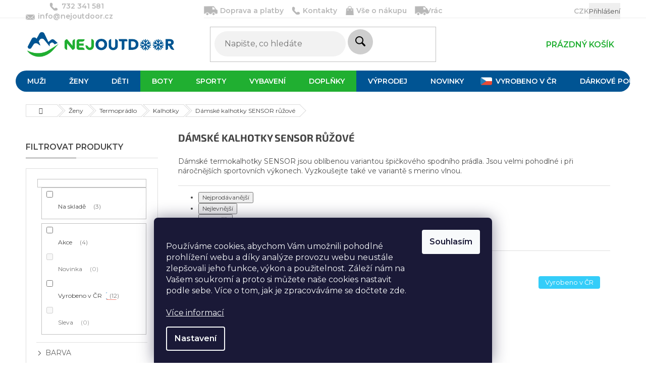

--- FILE ---
content_type: text/html; charset=utf-8
request_url: https://www.nejoutdoor.cz/ruzove-damske-kalhotky-sensor/
body_size: 47223
content:
<!doctype html><html lang="cs" dir="ltr" class="header-background-light external-fonts-loaded"><head><meta charset="utf-8" /><meta name="viewport" content="width=device-width,initial-scale=1" /><title>Dámské kalhotky SENSOR růžové</title><link rel="preconnect" href="https://cdn.myshoptet.com" /><link rel="dns-prefetch" href="https://cdn.myshoptet.com" /><link rel="preload" href="https://cdn.myshoptet.com/prj/dist/master/cms/libs/jquery/jquery-1.11.3.min.js" as="script" /><link href="https://cdn.myshoptet.com/prj/dist/master/cms/templates/frontend_templates/shared/css/font-face/source-sans-3.css" rel="stylesheet"><link href="https://cdn.myshoptet.com/prj/dist/master/cms/templates/frontend_templates/shared/css/font-face/exo-2.css" rel="stylesheet"><link href="https://cdn.myshoptet.com/prj/dist/master/shop/dist/font-shoptet-11.css.62c94c7785ff2cea73b2.css" rel="stylesheet"><script>
dataLayer = [];
dataLayer.push({'shoptet' : {
    "pageId": 3765,
    "pageType": "parametricCategory",
    "currency": "CZK",
    "currencyInfo": {
        "decimalSeparator": ",",
        "exchangeRate": 1,
        "priceDecimalPlaces": 0,
        "symbol": "K\u010d",
        "symbolLeft": 0,
        "thousandSeparator": " "
    },
    "language": "cs",
    "projectId": 81324,
    "category": {
        "guid": "375ceefa-6cce-11e9-a065-0cc47a6c92bc",
        "path": "D\u00e1msk\u00e9 oble\u010den\u00ed | D\u00e1msk\u00e9 termopr\u00e1dlo | D\u00e1msk\u00e9 funk\u010dn\u00ed kalhotky",
        "parentCategoryGuid": "375cebc2-6cce-11e9-a065-0cc47a6c92bc"
    },
    "cartInfo": {
        "id": null,
        "freeShipping": false,
        "freeShippingFrom": 2500,
        "leftToFreeGift": {
            "formattedPrice": "0 K\u010d",
            "priceLeft": 0
        },
        "freeGift": false,
        "leftToFreeShipping": {
            "priceLeft": 2500,
            "dependOnRegion": 0,
            "formattedPrice": "2 500 K\u010d"
        },
        "discountCoupon": [],
        "getNoBillingShippingPrice": {
            "withoutVat": 0,
            "vat": 0,
            "withVat": 0
        },
        "cartItems": [],
        "taxMode": "ORDINARY"
    },
    "cart": [],
    "customer": {
        "priceRatio": 1,
        "priceListId": 1,
        "groupId": null,
        "registered": false,
        "mainAccount": false
    }
}});
dataLayer.push({'cookie_consent' : {
    "marketing": "denied",
    "analytics": "denied"
}});
document.addEventListener('DOMContentLoaded', function() {
    shoptet.consent.onAccept(function(agreements) {
        if (agreements.length == 0) {
            return;
        }
        dataLayer.push({
            'cookie_consent' : {
                'marketing' : (agreements.includes(shoptet.config.cookiesConsentOptPersonalisation)
                    ? 'granted' : 'denied'),
                'analytics': (agreements.includes(shoptet.config.cookiesConsentOptAnalytics)
                    ? 'granted' : 'denied')
            },
            'event': 'cookie_consent'
        });
    });
});
</script>

<!-- Google Tag Manager -->
<script>(function(w,d,s,l,i){w[l]=w[l]||[];w[l].push({'gtm.start':
new Date().getTime(),event:'gtm.js'});var f=d.getElementsByTagName(s)[0],
j=d.createElement(s),dl=l!='dataLayer'?'&l='+l:'';j.async=true;j.src=
'https://www.googletagmanager.com/gtm.js?id='+i+dl;f.parentNode.insertBefore(j,f);
})(window,document,'script','dataLayer','GTM-KKPG9FX');</script>
<!-- End Google Tag Manager -->

<meta property="og:type" content="website"><meta property="og:site_name" content="nejoutdoor.cz"><meta property="og:url" content="https://www.nejoutdoor.cz/ruzove-damske-kalhotky-sensor/"><meta property="og:title" content="Dámské kalhotky SENSOR růžové"><meta name="author" content="Nejoutdoor.cz"><meta name="web_author" content="Shoptet.cz"><meta name="dcterms.rightsHolder" content="www.nejoutdoor.cz"><meta name="robots" content="index,follow"><meta property="og:image" content="https://cdn.myshoptet.com/usr/www.nejoutdoor.cz/user/logos/zimni_logo_mensi_rozmer-1.png?t=1768386301"><meta name="description" content="Dámské kalhotky SENSOR růžové"><meta property="og:description" content="Dámské kalhotky SENSOR růžové"><style>:root {--color-primary: #005493;--color-primary-h: 206;--color-primary-s: 100%;--color-primary-l: 29%;--color-primary-hover: #1997e5;--color-primary-hover-h: 203;--color-primary-hover-s: 80%;--color-primary-hover-l: 50%;--color-secondary: #26AF00;--color-secondary-h: 107;--color-secondary-s: 100%;--color-secondary-l: 34%;--color-secondary-hover: #00BF63;--color-secondary-hover-h: 151;--color-secondary-hover-s: 100%;--color-secondary-hover-l: 37%;--color-tertiary: #1997e5;--color-tertiary-h: 203;--color-tertiary-s: 80%;--color-tertiary-l: 50%;--color-tertiary-hover: #1374b0;--color-tertiary-hover-h: 203;--color-tertiary-hover-s: 81%;--color-tertiary-hover-l: 38%;--color-header-background: #ffffff;--template-font: "Source Sans 3";--template-headings-font: "Exo 2";--header-background-url: none;--cookies-notice-background: #1A1937;--cookies-notice-color: #F8FAFB;--cookies-notice-button-hover: #f5f5f5;--cookies-notice-link-hover: #27263f;--templates-update-management-preview-mode-content: "Náhled aktualizací šablony je aktivní pro váš prohlížeč."}</style>
    
    <link href="https://cdn.myshoptet.com/prj/dist/master/shop/dist/main-11.less.fcb4a42d7bd8a71b7ee2.css" rel="stylesheet" />
        
    <script>var shoptet = shoptet || {};</script>
    <script src="https://cdn.myshoptet.com/prj/dist/master/shop/dist/main-3g-header.js.05f199e7fd2450312de2.js"></script>
<!-- User include --><!-- api 427(81) html code header -->
<link rel="stylesheet" href="https://cdn.myshoptet.com/usr/api2.dklab.cz/user/documents/_doplnky/instagram/81324/8/81324_8.css" type="text/css" /><style>
        :root {
            --dklab-instagram-header-color: #000000;  
            --dklab-instagram-header-background: #DDDDDD;  
            --dklab-instagram-font-weight: 700;
            --dklab-instagram-font-size: 180%;
            --dklab-instagram-logoUrl: url(https://cdn.myshoptet.com/usr/api2.dklab.cz/user/documents/_doplnky/instagram/img/logo-duha.png); 
            --dklab-instagram-logo-size-width: 40px;
            --dklab-instagram-logo-size-height: 40px;                        
            --dklab-instagram-hover-content: "\e901";                        
            --dklab-instagram-padding: 0px;                        
            --dklab-instagram-border-color: #888888;
            
        }
        </style>
<!-- api 608(256) html code header -->
<link rel="stylesheet" href="https://cdn.myshoptet.com/usr/api2.dklab.cz/user/documents/_doplnky/bannery/81324/3100/81324_3100.css" type="text/css" /><style>
        :root {
            --dklab-bannery-b-hp-padding: 10px;
            --dklab-bannery-b-hp-box-padding: 15px;
            --dklab-bannery-b-hp-big-screen: 20%;
            --dklab-bannery-b-hp-medium-screen: 20%;
            --dklab-bannery-b-hp-small-screen: 20%;
            --dklab-bannery-b-hp-tablet-screen: 20%;
            --dklab-bannery-b-hp-mobile-screen: 50%;

            --dklab-bannery-i-hp-icon-color: #000000;
            --dklab-bannery-i-hp-color: #000000;
            --dklab-bannery-i-hp-background: #FFFFFF;            
            
            --dklab-bannery-i-d-icon-color: #000000;
            --dklab-bannery-i-d-color: #000000;
            --dklab-bannery-i-d-background: #FFFFFF;


            --dklab-bannery-i-hp-w-big-screen: 4;
            --dklab-bannery-i-hp-w-medium-screen: 4;
            --dklab-bannery-i-hp-w-small-screen: 4;
            --dklab-bannery-i-hp-w-tablet-screen: 4;
            --dklab-bannery-i-hp-w-mobile-screen: 3;
            
            --dklab-bannery-i-d-w-big-screen: 4;
            --dklab-bannery-i-d-w-medium-screen: 4;
            --dklab-bannery-i-d-w-small-screen: 4;
            --dklab-bannery-i-d-w-tablet-screen: 4;
            --dklab-bannery-i-d-w-mobile-screen: 2;

        }</style>
<!-- api 609(257) html code header -->
<link rel="stylesheet" href="https://cdn.myshoptet.com/usr/api2.dklab.cz/user/documents/_doplnky/slider/81324/2/81324_2.css" type="text/css" /><style>
        :root {
        --dklab-slider-color-arrow: #000000;
        --dklab-slider-color-hp-dot: #A4A4A4;
        --dklab-slider-color-hp-dot-active: #000000;
        --dklab-slider-color-l-dot: #A4A4A4;
        --dklab-slider-color-l-dot-active: #000000;
        --dklab-slider-color-c-dot: #FFFFFF;
        --dklab-slider-color-c-dot-active: #000000;
        --dklab-slider-color-c-arrow: #000000;
        --dklab-slider-color-d-dot: #A4A4A4;
        --dklab-slider-color-d-dot-active: #000000;

        }</style>
<!-- service 427(81) html code header -->
<link rel="stylesheet" href="https://cdn.myshoptet.com/usr/api2.dklab.cz/user/documents/_doplnky/instagram/font/instagramplus.css" type="text/css" />

<!-- service 608(256) html code header -->
<link rel="stylesheet" href="https://cdn.myshoptet.com/usr/api.dklab.cz/user/documents/fontawesome/css/all.css?v=1.02" type="text/css" />
<!-- service 619(267) html code header -->
<link href="https://cdn.myshoptet.com/usr/fvstudio.myshoptet.com/user/documents/addons/cartupsell.min.css?24.11.1" rel="stylesheet">
<!-- service 409(63) html code header -->
<style>
#filters h4{cursor:pointer;}[class~=slider-wrapper],[class~=filter-section]{padding-left:0;}#filters h4{padding-left:13.5pt;}[class~=filter-section],[class~=slider-wrapper]{padding-bottom:0 !important;}#filters h4:before{position:absolute;}#filters h4:before{left:0;}[class~=filter-section],[class~=slider-wrapper]{padding-right:0;}#filters h4{padding-bottom:9pt;}#filters h4{padding-right:13.5pt;}#filters > .slider-wrapper,[class~=slider-wrapper] > div,.filter-sections form,[class~=slider-wrapper][class~=filter-section] > div,.razeni > form{display:none;}#filters h4:before,#filters .otevreny h4:before{content:"\e911";}#filters h4{padding-top:9pt;}[class~=filter-section],[class~=slider-wrapper]{padding-top:0 !important;}[class~=filter-section]{border-top-width:0 !important;}[class~=filter-section]{border-top-style:none !important;}[class~=filter-section]{border-top-color:currentColor !important;}#filters .otevreny h4:before,#filters h4:before{font-family:shoptet;}#filters h4{position:relative;}#filters h4{margin-left:0 !important;}[class~=filter-section]{border-image:none !important;}#filters h4{margin-bottom:0 !important;}#filters h4{margin-right:0 !important;}#filters h4{margin-top:0 !important;}#filters h4{border-top-width:.0625pc;}#filters h4{border-top-style:solid;}#filters h4{border-top-color:#e0e0e0;}[class~=slider-wrapper]{max-width:none;}[class~=otevreny] form,.slider-wrapper.otevreny > div,[class~=slider-wrapper][class~=otevreny] > div,.otevreny form{display:block;}#filters h4{border-image:none;}[class~=param-filter-top]{margin-bottom:.9375pc;}[class~=otevreny] form{margin-bottom:15pt;}[class~=slider-wrapper]{color:inherit;}#filters .otevreny h4:before{-webkit-transform:rotate(180deg);}[class~=slider-wrapper],#filters h4:before{background:none;}#filters h4:before{-webkit-transform:rotate(90deg);}#filters h4:before{-moz-transform:rotate(90deg);}[class~=param-filter-top] form{display:block !important;}#filters h4:before{-o-transform:rotate(90deg);}#filters h4:before{-ms-transform:rotate(90deg);}#filters h4:before{transform:rotate(90deg);}#filters h4:before{font-size:.104166667in;}#filters .otevreny h4:before{-moz-transform:rotate(180deg);}#filters .otevreny h4:before{-o-transform:rotate(180deg);}#filters h4:before{top:36%;}#filters .otevreny h4:before{-ms-transform:rotate(180deg);}#filters h4:before{height:auto;}#filters h4:before{width:auto;}#filters .otevreny h4:before{transform:rotate(180deg);}
@media screen and (max-width: 767px) {
.param-filter-top{padding-top: 15px;}
}
#content .filters-wrapper > div:first-of-type, #footer .filters-wrapper > div:first-of-type {text-align: left;}
.template-11.one-column-body .content .filter-sections{padding-top: 15px; padding-bottom: 15px;}
</style>
<!-- service 1228(847) html code header -->
<link 
rel="stylesheet" 
href="https://cdn.myshoptet.com/usr/dmartini.myshoptet.com/user/documents/upload/dmartini/shop_rating/shop_rating.min.css?140"
data-author="Dominik Martini" 
data-author-web="dmartini.cz">
<!-- service 433(87) html code header -->
<link href="https://cdn.myshoptet.com/usr/252557.myshoptet.com/user/documents/classic/style.css?v70" rel="stylesheet" />
<style>
.banners-content .banner-wrapper > a{display: block;}
.banners-content .banner-wrapper > a img{width: 100%;}
/*
body{visibility: hidden;}
body.visible-screen{visibility: visible}
*/
@media screen and (min-width: 768px) {
/* .type-index.one-column-body .banners-content {margin-left: -20px;margin-right: -20px;}
.type-index.one-column-body .products, .type-index.one-column-body .h4.homepage-group-title {margin-left: -20px;} */
.type-index.one-column-body .homepage-box.middle-banners-wrapper{background: none;border: 0;padding: 0;}
.languagesMenu__box {border-left: 1px solid #eee;}
}
.languagesMenu__header {color: #444;border: 0;font-size: 13px;margin: 0;padding: 1px 15px;}
.hu .project-phone::after {content: "Lépjen velünk kapcsolatba!";top: -24px;}
.languagesMenu .languagesMenu__list__link {color: #444;}
@media screen and (max-width: 767px){
.top-navigation-bar .container > div.top-navigation-tools--language {-webkit-justify-content: center;justify-content: center;}
}
.cart-table tr.removeable .remove-item{opacity:1;}
.cart-table .remove-item span {position: relative;width: auto;height: auto;}
.quantity-form .quantity input {height: 28px !important;}
@media screen and (max-width: 480px){
.ordering-process .quantity-form .quantity {padding-left: 0;}
.ordering-process .quantity-form .quantity .decrease {left: auto;}
}
@media screen and (max-width: 767px){
.scrolled-down body:not(.ordering-process):not(.search-window-visible) .top-navigation-bar {transform: none !important;}
.scrolled-down body:not(.ordering-process):not(.search-window-visible) #header .site-name {transform: none !important;}
.scrolled-down body:not(.ordering-process):not(.search-window-visible) #header .cart-count {transform: none !important;}
.scrolled-down #header {transform: none !important;}
.mobile-header-version-1 #header .site-name {top: auto;left: auto;position: relative;text-align: center;transition: none;}
.overall-wrapper {padding-top: 0 !important;}
.mobile-header-version-1 #header {position: relative;top: auto;z-index: 9;}
.mobile-header-version-1 .top-navigation-bar{z-index: 2;}
.mobile-header-version-1 .mobil-lista {margin-left: -10px;margin-right: -10px;}
#header .site-name > a {height: auto;}
.sticky-header #header .site-name a img {margin: 0;}
body.navigation-window-visible::before {display: none;}
#header .site-name a img {max-width: none;padding: 0;}
body.template-11.mobile-header-version-1:not(.paxio-merkur) #header .cart-count {top: 0 !important;position: relative !important;}
#header {box-shadow: 0 3px 5px rgba(0, 0, 0, 0.1);}
.type-index #header{margin-bottom: 0;}
}
.sidebar .categories {margin-left: 0;margin-right: 0;}
.detail-vyhody .footer-banner:not(.ready){opacity: 0;}
.project-phone::before {font-family: ikony !important;}
</style>
<!-- service 1845(1410) html code header -->
<link rel="stylesheet" href="https://cdn.myshoptet.com/addons/jakubtursky/shoptet-header-info-bar-git/styles.header.min.css?f60db840acbc11eee00807551e091b8d8d11507b">
<!-- service 609(257) html code header -->
<link rel="stylesheet" href="https://cdn.myshoptet.com/usr/api2.dklab.cz/user/documents/css/swiper-bundle.min.css?v=1" />
<!--
<link rel="stylesheet" href="https://cdn.myshoptet.com/usr/api.dklab.cz/user/documents/_doplnky/lightslider/dist/css/lightslider.css?v=5" />
<link rel="stylesheet" href="https://cdn.myshoptet.com/usr/api.dklab.cz/user/documents/_doplnky/sliderplus/src/style.css?v=66" type="text/css" />
<link rel="stylesheet" href="https://cdn.myshoptet.com/usr/api.dklab.cz/user/documents/_doplnky/sliderplus/src/style_fix.css?v=38" type="text/css" />
<style type="text/css">
.dklabSliderplusCarousel.dklabSliderplus-moderni-tmavy .extended-banner-link:hover, .dklabSliderplusCarousel.dklabSliderplus-moderni-svetly .extended-banner-link:hover,
.dklabSliderplusCarousel.dklabSliderplus-box-tmavy .extended-banner-link, .dklabSliderplusCarousel.dklabSliderplus-box-svetly .extended-banner-link{
  background: #005493;
}
</style>
-->

<!-- service 2322(1835) html code header -->
<link rel="stylesheet" href="https://cdn.myshoptet.com/addons/dominikmartini/product_salecode/styles.header.min.css?1f0482a01621d4a6d7beb5cd811f2e28c64f26c2">
<!-- project html code header -->
<link href="https://fonts.googleapis.com/css2?family=Montserrat:wght@400;500;600&display=swap" rel="stylesheet"> 
<link type="text/css" rel="stylesheet" media="screen" href="/user/documents/paxio.css?v58" />

<style>
body, div, p, li, span, a, label, input {font-family: 'Montserrat', sans-serif !important;}
/*
#navigation li a[title='Výprodej skladu'] {
    background: #26af01;
}
*/
</style>
<style type="text/css"> .datadepo-size-table { width: 80%; } @media only screen and (max-width: 700px) { .datadepo-size-table { width: 100%; } } </style>
<style type="text/css"> #category-filter-hover .filter-section:first-child { display: none } </style>

<style>
/* zmena infoprouzku Vanoce */
.site-msg.information {
background: #26af00 !important;
color: #ffffff !important;
font-size: 15px;
font-weight: 400;
</style>

<style type="text/css"> 
  /* velikostní tabulka */
 table.size-table-default {
  width: 100%;
  margin: 20px 0;
 }
 table.size-table-default thead td {
   background: #d7d7d7;
 }
 table.size-table-default td {
  width: auto !important;
  padding: 8px 10px;
  text-align: left;
  border-bottom: 1px solid #9d9d9d;
 
}
.heu-plat .doprava-platba img{padding: 10px 14px;}
@media screen and (max-width: 479px) {
.flags-extra .flag .price-save {font-size: 12px;}
.flag.flag-discount {width: 48px; height: 48px;}
.product .flag.flag-freeshipping{margin-bottom: -7px;}
.product .flags-default .flag {width: auto; height: auto; border-radius: 0; padding: 3px 5px; font-size: 11px;}
}
@media screen and (min-width: 1200px) {
.type-index .products-block .p a.image {padding: 0 40px;}
}
@media screen and (max-width: 991px) {
.btn.cart-count i {left: -2px; top: 0px;}
}
@media screen and (min-width: 768px) and (max-width: 991px){
.mobil-lista .site-name{display: none;}
}
.detail-vyhody{display: none;}
@media screen and (min-width: 1200px) and (max-width: 1439px) {
.product a.btn.btn-primary, .product .btn-cart{font-size: 10px;}
}
@media screen and (min-width: 1200px) {
.products-block .p-bottom .prices, .products-block .p-bottom .p-tools {width: 50%;}
}
.p-info-wrapper .delivery-time .delivery-time::before{display: none !important;}
.p-image .mousetrap {height: 100% !important;}
.flag .price-save {font-weight: 600;font-size: 18px;color: #fff;}
.product .flag {width: auto;height: auto;border-radius: 4px;padding: 5px 13px;}
.quantity-form .quantity input {height: 52px !important;}
@media screen and (max-width: 480px){
.ordering-process .quantity-form .quantity {padding-left: 0 !important;padding-right: 27px !important;}
.ordering-process .quantity-form .quantity .decrease {right: 0;left: auto;}
}
@media screen and (min-width: 768px){
.navigation-in > ul > li.ext > ul > li > div > ul > li {font-size: 0;display: block;}
.navigation-in > ul > li.ext > ul > li > div > ul > li > a{font-size: 14px;}
.navigation-in > ul > li.ext > ul > li > div > ul {max-height: 101px;}
.navigation-in > ul > li.exp > ul{padding-top: 20px;padding-left: 20px;padding-right: 20px;}
.navigation-in > ul > li.ext > ul > li > div > ul > li:nth-of-type(n+4){display: none;}
.more-items-trigger{display: none !important;}
.all-kat{font-weight: 600;font-size: 13px;margin-top: 6px;}
.all-kat a{text-decoration: underline !important;padding: 0 !important;color: #005493 !important;}
.all-kat a:hover{text-decoration: none !important;}
.navigation-in > ul > li.ext > ul > li {margin-bottom: 20px;}
.top-links{display: none !important;}
.navigation-in > ul > li.ext > ul > li > a img {max-width: 110px;max-height: none;}
.navigation-in > ul > li.ext > ul > li > a{width: 110px;padding: 0;}
.navigation-in > ul > li.ext > ul > li > div {width: calc(100% - 110px);}
.navigation-in > ul > li.ext > ul > li > div > a {color: #000;font-size: 16px;margin-bottom: 10px;}
.menu-helper {top: 108px;}
}
@media screen and (max-width: 767px){
.reg-odkaz{display: none;}
.top-navigation-bar .container > div.top-navigation-tools--language {-webkit-justify-content: right;justify-content: right;padding-right: 10px;}
.top-nav-button{margin-left: auto;}
.top-navigation-bar .dropdown {margin-left: 15px;}
.top-nav-button-login.primary > span::before {font-size: 18px;content: "\e922";font-family: shoptet;position: relative;top: 3px;}
.top-links{display: block !important;position: absolute;left: 10px;top: 6px;}
.top-links span{margin: 0 5px;color: #ddd;position: relative;top: -2px;}
}
select#simple-variants-select{border-width: 2px;font-weight: 600;}
.product .flag.flag-freeshipping {height: auto;bottom: 0;right: 0;width: auto;left: auto;border-radius: 4px;}
.flag-text {font-size: 13px;text-transform: none;}
.flag{max-width: none;}
@media screen and (min-width: 768px){
.p-main-image img{width: 70%;left: 15%;position: relative;}
.p-info-wrapper .quantity {margin-left: -70px;}
}
.p-image {border: 0;}
@media screen and (min-width: 992px) and (max-width: 1439px){
.quantity {margin-left: -62px;}
}
.navigation-in > ul > li.menu-item-8868 > a, input[data-filter-id="44"] + label {background: url("/user/documents/upload/Images/vlajka2.png") 10px 50% no-repeat;background-size: auto 16px;padding-left: 40px !important;}
input[data-filter-id="44"] + label{padding-left: 23px !important;background-position: 118px 50%;}
</style>
<meta name="facebook-domain-verification" content="hdw0l6j5sc4ids2tym8idlwhof32u9" />

<!-- Hotjar Tracking Code for https://www.nejoutdoor.cz/ -->
<script>
    (function(h,o,t,j,a,r){
        h.hj=h.hj||function(){(h.hj.q=h.hj.q||[]).push(arguments)};
        h._hjSettings={hjid:3234553,hjsv:6};
        a=o.getElementsByTagName('head')[0];
        r=o.createElement('script');r.async=1;
        r.src=t+h._hjSettings.hjid+j+h._hjSettings.hjsv;
        a.appendChild(r);
    })(window,document,'https://static.hotjar.com/c/hotjar-','.js?sv=');
</script>

<style data-addon="Hodnocení obchodu+" data-author="Dominik Martini">
#hodnoceniobchodu  .vote-wrap:not(.admin-response .vote-wrap),
.id--51 #content .vote-wrap:not(.admin-response .vote-wrap),
.template-14.id--51 .rate-wrapper:not(.admin-response .vote-wrap) {
background-color: #F5F5F5 !important;
border-color: #dadada !important;
border-width: 0px !important;
border-style: solid;
border-radius: 8px !important;
}

#hodnoceniobchodu .shop-stat-all a {
background-color: #0BDF79 !important;
color: #000000 !important;
border-color: #0BDF79 !important;
border-radius: 8px !important;
}

#hodnoceniobchodu .shop-stat-all a:hover {
background-color: #7ED957 !important;
color: #ffffff !important;
border-color: #7ED957 !important;
}
@media screen and (max-width: 767px){
#header .site-name a img {max-height: 40px;}
}
.homepage-box.before-carousel {display: block;}
</style>

<style data-change="Úprava barvy hvězdiček">
.stars .star.is-active:hover, .stars .star.star-half:before, .stars .star.star-on:before, .icon-starHalf-before, .icon-starOn-before, .product-ratings .icon-starOff-before:hover, .product-ratings .star-off:hover, .star.star-half, .star.star-on, .rate-average,
.tursky-apollo .rate-wrapper.unveil-wrapper .rate-list .stars span.star-off::before {
color: #ECB911 !important;
}
</style>


<style>
.homepage-box.before-carousel {background-color: #fff;border-bottom: none;border-top: none;}
</style>

<link rel="stylesheet" href="/user/documents/upload/DMupravy/nejoutdoor.cz.min.css?150">

<style>
.subcategories li a {
color: #737373;
}
</style>

<script src="https://eu1-config.doofinder.com/2.x/2cdfccbb-ec4d-4334-ad1b-3939d5abfee4.js" async></script>

<style data-addon="Cena po zadání slevového kódu" data-author="Dominik Martini">
.dm-coupon-div {
  border: dashed 1px #ff0011 !important;
  border-radius: 6px !important;
  background-color: #f7f7f7 !important;
  color: #000000 !important;
  padding: 12px !important;
  font-size: 16px !important;
} 
.dm-coupon-div span {
  color: #42d10f !important;
} 
.dm-coupon-div:before {
  background-color: #dbe30e !important;
  color: #ffffff !important;
  font-size: 16px !important;
} 
</style>
<!-- /User include --><link rel="shortcut icon" href="/favicon.ico" type="image/x-icon" /><link rel="canonical" href="https://www.nejoutdoor.cz/ruzove-damske-kalhotky-sensor/" />    <script>
        var _hwq = _hwq || [];
        _hwq.push(['setKey', 'E1DA23E55F3418F81542395DCA4C2474']);
        _hwq.push(['setTopPos', '200']);
        _hwq.push(['showWidget', '22']);
        (function() {
            var ho = document.createElement('script');
            ho.src = 'https://cz.im9.cz/direct/i/gjs.php?n=wdgt&sak=E1DA23E55F3418F81542395DCA4C2474';
            var s = document.getElementsByTagName('script')[0]; s.parentNode.insertBefore(ho, s);
        })();
    </script>
<script>!function(){var t={9196:function(){!function(){var t=/\[object (Boolean|Number|String|Function|Array|Date|RegExp)\]/;function r(r){return null==r?String(r):(r=t.exec(Object.prototype.toString.call(Object(r))))?r[1].toLowerCase():"object"}function n(t,r){return Object.prototype.hasOwnProperty.call(Object(t),r)}function e(t){if(!t||"object"!=r(t)||t.nodeType||t==t.window)return!1;try{if(t.constructor&&!n(t,"constructor")&&!n(t.constructor.prototype,"isPrototypeOf"))return!1}catch(t){return!1}for(var e in t);return void 0===e||n(t,e)}function o(t,r,n){this.b=t,this.f=r||function(){},this.d=!1,this.a={},this.c=[],this.e=function(t){return{set:function(r,n){u(c(r,n),t.a)},get:function(r){return t.get(r)}}}(this),i(this,t,!n);var e=t.push,o=this;t.push=function(){var r=[].slice.call(arguments,0),n=e.apply(t,r);return i(o,r),n}}function i(t,n,o){for(t.c.push.apply(t.c,n);!1===t.d&&0<t.c.length;){if("array"==r(n=t.c.shift()))t:{var i=n,a=t.a;if("string"==r(i[0])){for(var f=i[0].split("."),s=f.pop(),p=(i=i.slice(1),0);p<f.length;p++){if(void 0===a[f[p]])break t;a=a[f[p]]}try{a[s].apply(a,i)}catch(t){}}}else if("function"==typeof n)try{n.call(t.e)}catch(t){}else{if(!e(n))continue;for(var l in n)u(c(l,n[l]),t.a)}o||(t.d=!0,t.f(t.a,n),t.d=!1)}}function c(t,r){for(var n={},e=n,o=t.split("."),i=0;i<o.length-1;i++)e=e[o[i]]={};return e[o[o.length-1]]=r,n}function u(t,o){for(var i in t)if(n(t,i)){var c=t[i];"array"==r(c)?("array"==r(o[i])||(o[i]=[]),u(c,o[i])):e(c)?(e(o[i])||(o[i]={}),u(c,o[i])):o[i]=c}}window.DataLayerHelper=o,o.prototype.get=function(t){var r=this.a;t=t.split(".");for(var n=0;n<t.length;n++){if(void 0===r[t[n]])return;r=r[t[n]]}return r},o.prototype.flatten=function(){this.b.splice(0,this.b.length),this.b[0]={},u(this.a,this.b[0])}}()}},r={};function n(e){var o=r[e];if(void 0!==o)return o.exports;var i=r[e]={exports:{}};return t[e](i,i.exports,n),i.exports}n.n=function(t){var r=t&&t.__esModule?function(){return t.default}:function(){return t};return n.d(r,{a:r}),r},n.d=function(t,r){for(var e in r)n.o(r,e)&&!n.o(t,e)&&Object.defineProperty(t,e,{enumerable:!0,get:r[e]})},n.o=function(t,r){return Object.prototype.hasOwnProperty.call(t,r)},function(){"use strict";n(9196)}()}();</script>    <!-- Global site tag (gtag.js) - Google Analytics -->
    <script async src="https://www.googletagmanager.com/gtag/js?id=G-RRWW3LYZRG"></script>
    <script>
        
        window.dataLayer = window.dataLayer || [];
        function gtag(){dataLayer.push(arguments);}
        

                    console.debug('default consent data');

            gtag('consent', 'default', {"ad_storage":"denied","analytics_storage":"denied","ad_user_data":"denied","ad_personalization":"denied","wait_for_update":500});
            dataLayer.push({
                'event': 'default_consent'
            });
        
        gtag('js', new Date());

        
                gtag('config', 'G-RRWW3LYZRG', {"groups":"GA4","send_page_view":false,"content_group":"category","currency":"CZK","page_language":"cs"});
        
                gtag('config', 'AW-963994833', {"allow_enhanced_conversions":true});
        
        
        
        
        
                    gtag('event', 'page_view', {"send_to":"GA4","page_language":"cs","content_group":"category","currency":"CZK"});
        
        
        
        
        
        
        
        
        
        
        
        
        
        document.addEventListener('DOMContentLoaded', function() {
            if (typeof shoptet.tracking !== 'undefined') {
                for (var id in shoptet.tracking.bannersList) {
                    gtag('event', 'view_promotion', {
                        "send_to": "UA",
                        "promotions": [
                            {
                                "id": shoptet.tracking.bannersList[id].id,
                                "name": shoptet.tracking.bannersList[id].name,
                                "position": shoptet.tracking.bannersList[id].position
                            }
                        ]
                    });
                }
            }

            shoptet.consent.onAccept(function(agreements) {
                if (agreements.length !== 0) {
                    console.debug('gtag consent accept');
                    var gtagConsentPayload =  {
                        'ad_storage': agreements.includes(shoptet.config.cookiesConsentOptPersonalisation)
                            ? 'granted' : 'denied',
                        'analytics_storage': agreements.includes(shoptet.config.cookiesConsentOptAnalytics)
                            ? 'granted' : 'denied',
                                                                                                'ad_user_data': agreements.includes(shoptet.config.cookiesConsentOptPersonalisation)
                            ? 'granted' : 'denied',
                        'ad_personalization': agreements.includes(shoptet.config.cookiesConsentOptPersonalisation)
                            ? 'granted' : 'denied',
                        };
                    console.debug('update consent data', gtagConsentPayload);
                    gtag('consent', 'update', gtagConsentPayload);
                    dataLayer.push(
                        { 'event': 'update_consent' }
                    );
                }
            });
        });
    </script>
<!-- Start Srovname.cz Pixel -->
<script type="text/plain" data-cookiecategory="analytics">
    !(function (e, n, t, a, s, o, r) {
        e[a] ||
        (((s = e[a] = function () {
            s.process ? s.process.apply(s, arguments) : s.queue.push(arguments);
        }).queue = []),
            ((o = n.createElement(t)).async = 1),
            (o.src = "https://tracking.srovname.cz/srovnamepixel.js"),
            (o.dataset.srv9 = "1"),
            (r = n.getElementsByTagName(t)[0]).parentNode.insertBefore(o, r));
    })(window, document, "script", "srovname");
    srovname("init", "a85f97eafab9b822a766acc7e62c765f");
</script>
<!-- End Srovname.cz Pixel -->
</head><body class="desktop id-3765 in-ruzove-damske-kalhotky-sensor template-11 type-category subtype-category-parametric multiple-columns-body columns-3 ums_forms_redesign--off ums_a11y_category_page--on ums_discussion_rating_forms--off ums_flags_display_unification--on ums_a11y_login--on mobile-header-version-0"><noscript>
    <style>
        #header {
            padding-top: 0;
            position: relative !important;
            top: 0;
        }
        .header-navigation {
            position: relative !important;
        }
        .overall-wrapper {
            margin: 0 !important;
        }
        body:not(.ready) {
            visibility: visible !important;
        }
    </style>
    <div class="no-javascript">
        <div class="no-javascript__title">Musíte změnit nastavení vašeho prohlížeče</div>
        <div class="no-javascript__text">Podívejte se na: <a href="https://www.google.com/support/bin/answer.py?answer=23852">Jak povolit JavaScript ve vašem prohlížeči</a>.</div>
        <div class="no-javascript__text">Pokud používáte software na blokování reklam, může být nutné povolit JavaScript z této stránky.</div>
        <div class="no-javascript__text">Děkujeme.</div>
    </div>
</noscript>

        <div id="fb-root"></div>
        <script>
            window.fbAsyncInit = function() {
                FB.init({
//                    appId            : 'your-app-id',
                    autoLogAppEvents : true,
                    xfbml            : true,
                    version          : 'v19.0'
                });
            };
        </script>
        <script async defer crossorigin="anonymous" src="https://connect.facebook.net/cs_CZ/sdk.js"></script><script>
(function(l, u, c, i, n, k, a) {l['ModioCZ'] = n;
l[n]=l[n]||function(){(l[n].q=l[n].q||[]).push(arguments)};k=u.createElement(c),
a=u.getElementsByTagName(c)[0];k.async=1;k.src=i;a.parentNode.insertBefore(k,a)
})(window, document, 'script', '//trackingapi.modio.cz/ppc.js', 'modio');
modio('init', '827c5f7e');
var dataHelper = new DataLayerHelper(dataLayer);
if (dataHelper.get('shoptet.pageType') == 'thankYou') {
 var order_id = dataHelper.get('shoptet.order.orderNo');
 var price = dataHelper.get('shoptet.order.total');
 var currency = dataHelper.get('shoptet.order.currencyCode');

 modio('purchase', order_id, price, currency);
}
</script>

<!-- Google Tag Manager (noscript) -->
<noscript><iframe src="https://www.googletagmanager.com/ns.html?id=GTM-KKPG9FX"
height="0" width="0" style="display:none;visibility:hidden"></iframe></noscript>
<!-- End Google Tag Manager (noscript) -->

    <div class="siteCookies siteCookies--bottom siteCookies--dark js-siteCookies" role="dialog" data-testid="cookiesPopup" data-nosnippet>
        <div class="siteCookies__form">
            <div class="siteCookies__content">
                <div class="siteCookies__text">
                    <br />Používáme cookies, abychom Vám umožnili pohodlné prohlížení webu a díky analýze provozu webu neustále zlepšovali jeho funkce, výkon a použitelnost. <span>Záleží nám na Vašem soukromí a proto si můžete naše cookies nastavit podle sebe. Více o tom, jak je zpracováváme se dočtete zde.<br /></span><br /> <a href="/podminky-ochrany-osobnich-udaju/">Více informací</a>
                </div>
                <p class="siteCookies__links">
                    <button class="siteCookies__link js-cookies-settings" aria-label="Nastavení cookies" data-testid="cookiesSettings">Nastavení</button>
                </p>
            </div>
            <div class="siteCookies__buttonWrap">
                                <button class="siteCookies__button js-cookiesConsentSubmit" value="all" aria-label="Přijmout cookies" data-testid="buttonCookiesAccept">Souhlasím</button>
            </div>
        </div>
        <script>
            document.addEventListener("DOMContentLoaded", () => {
                const siteCookies = document.querySelector('.js-siteCookies');
                document.addEventListener("scroll", shoptet.common.throttle(() => {
                    const st = document.documentElement.scrollTop;
                    if (st > 1) {
                        siteCookies.classList.add('siteCookies--scrolled');
                    } else {
                        siteCookies.classList.remove('siteCookies--scrolled');
                    }
                }, 100));
            });
        </script>
    </div>
<a href="#content" class="skip-link sr-only">Přejít na obsah</a><div class="overall-wrapper"><div class="user-action"><div class="container">
    <div class="user-action-in">
                    <div id="login" class="user-action-login popup-widget login-widget" role="dialog" aria-labelledby="loginHeading">
        <div class="popup-widget-inner">
                            <h2 id="loginHeading">Přihlášení k vašemu účtu</h2><div id="customerLogin"><form action="/action/Customer/Login/" method="post" id="formLoginIncluded" class="csrf-enabled formLogin" data-testid="formLogin"><input type="hidden" name="referer" value="" /><div class="form-group"><div class="input-wrapper email js-validated-element-wrapper no-label"><input type="email" name="email" class="form-control" autofocus placeholder="E-mailová adresa (např. jan@novak.cz)" data-testid="inputEmail" autocomplete="email" required /></div></div><div class="form-group"><div class="input-wrapper password js-validated-element-wrapper no-label"><input type="password" name="password" class="form-control" placeholder="Heslo" data-testid="inputPassword" autocomplete="current-password" required /><span class="no-display">Nemůžete vyplnit toto pole</span><input type="text" name="surname" value="" class="no-display" /></div></div><div class="form-group"><div class="login-wrapper"><button type="submit" class="btn btn-secondary btn-text btn-login" data-testid="buttonSubmit">Přihlásit se</button><div class="password-helper"><a href="/registrace/" data-testid="signup" rel="nofollow">Nová registrace</a><a href="/klient/zapomenute-heslo/" rel="nofollow">Zapomenuté heslo</a></div></div></div><div class="social-login-buttons"><div class="social-login-buttons-divider"><span>nebo</span></div><div class="form-group"><a href="/action/Social/login/?provider=Facebook" class="login-btn facebook" rel="nofollow"><span class="login-facebook-icon"></span><strong>Přihlásit se přes Facebook</strong></a></div><div class="form-group"><a href="/action/Social/login/?provider=Google" class="login-btn google" rel="nofollow"><span class="login-google-icon"></span><strong>Přihlásit se přes Google</strong></a></div><div class="form-group"><a href="/action/Social/login/?provider=Seznam" class="login-btn seznam" rel="nofollow"><span class="login-seznam-icon"></span><strong>Přihlásit se přes Seznam</strong></a></div></div></form>
</div>                    </div>
    </div>

                            <div id="cart-widget" class="user-action-cart popup-widget cart-widget loader-wrapper" data-testid="popupCartWidget" role="dialog" aria-hidden="true">
    <div class="popup-widget-inner cart-widget-inner place-cart-here">
        <div class="loader-overlay">
            <div class="loader"></div>
        </div>
    </div>

    <div class="cart-widget-button">
        <a href="/kosik/" class="btn btn-conversion" id="continue-order-button" rel="nofollow" data-testid="buttonNextStep">Pokračovat do košíku</a>
    </div>
</div>
            </div>
</div>
</div><div class="top-navigation-bar" data-testid="topNavigationBar">

    <div class="container">

        <div class="top-navigation-contacts">
            <strong>Zákaznická podpora:</strong><a href="tel:732341581" class="project-phone" aria-label="Zavolat na 732341581" data-testid="contactboxPhone"><span>732 341 581</span></a><a href="mailto:info@nejoutdoor.cz" class="project-email" data-testid="contactboxEmail"><span>info@nejoutdoor.cz</span></a>        </div>

                            <div class="top-navigation-menu">
                <div class="top-navigation-menu-trigger"></div>
                <ul class="top-navigation-bar-menu">
                                            <li class="top-navigation-menu-item-693">
                            <a href="/doprava-a-platby/">Doprava a platby</a>
                        </li>
                                            <li class="top-navigation-menu-item-6170">
                            <a href="/kontakty/">Kontakty</a>
                        </li>
                                            <li class="top-navigation-menu-item-694">
                            <a href="/vse-o-nakupu/">Vše o nákupu</a>
                        </li>
                                            <li class="top-navigation-menu-item-1740">
                            <a href="/vymena-vraceni-a-reklamace/">Vrácení, výměna a reklamace</a>
                        </li>
                                            <li class="top-navigation-menu-item-6221">
                            <a href="/velikostni-tabulky/">Velikostní tabulky</a>
                        </li>
                                            <li class="top-navigation-menu-item-692">
                            <a href="/obchodni-podminky/">Obchodní podmínky</a>
                        </li>
                                            <li class="top-navigation-menu-item-695">
                            <a href="/reklamacni-rad/">Reklamační řád</a>
                        </li>
                                            <li class="top-navigation-menu-item-2034">
                            <a href="/podminky-ochrany-osobnich-udaju/">Podmínky ochrany osobních údajů</a>
                        </li>
                                            <li class="top-navigation-menu-item--24">
                            <a href="/znacka/">Prodávané značky</a>
                        </li>
                                            <li class="top-navigation-menu-item--6">
                            <a href="/napiste-nam/">Napište nám</a>
                        </li>
                                    </ul>
                <ul class="top-navigation-bar-menu-helper"></ul>
            </div>
        
        <div class="top-navigation-tools top-navigation-tools--language">
            <div class="responsive-tools">
                <a href="#" class="toggle-window" data-target="search" aria-label="Hledat" data-testid="linkSearchIcon"></a>
                                                            <a href="#" class="toggle-window" data-target="login"></a>
                                                    <a href="#" class="toggle-window" data-target="navigation" aria-label="Menu" data-testid="hamburgerMenu"></a>
            </div>
                <div class="dropdown">
        <span>Ceny v:</span>
        <button id="topNavigationDropdown" type="button" data-toggle="dropdown" aria-haspopup="true" aria-expanded="false">
            CZK
            <span class="caret"></span>
        </button>
        <ul class="dropdown-menu" aria-labelledby="topNavigationDropdown"><li><a href="/action/Currency/changeCurrency/?currencyCode=CZK" rel="nofollow">CZK</a></li><li><a href="/action/Currency/changeCurrency/?currencyCode=EUR" rel="nofollow">EUR</a></li></ul>
    </div>
            <button class="top-nav-button top-nav-button-login toggle-window" type="button" data-target="login" aria-haspopup="dialog" aria-controls="login" aria-expanded="false" data-testid="signin"><span>Přihlášení</span></button>        </div>

    </div>

</div>
<header id="header"><div class="container navigation-wrapper">
    <div class="header-top">
        <div class="site-name-wrapper">
            <div class="site-name"><a href="/" data-testid="linkWebsiteLogo"><img src="https://cdn.myshoptet.com/usr/www.nejoutdoor.cz/user/logos/zimni_logo_mensi_rozmer-1.png" alt="Nejoutdoor.cz" fetchpriority="low" /></a></div>        </div>
        <div class="search" itemscope itemtype="https://schema.org/WebSite">
            <meta itemprop="headline" content="Dámské kalhotky SENSOR růžové"/><meta itemprop="url" content="https://www.nejoutdoor.cz"/><meta itemprop="text" content="Dámské kalhotky SENSOR růžové"/>            <form action="/action/ProductSearch/prepareString/" method="post"
    id="formSearchForm" class="search-form compact-form js-search-main"
    itemprop="potentialAction" itemscope itemtype="https://schema.org/SearchAction" data-testid="searchForm">
    <fieldset>
        <meta itemprop="target"
            content="https://www.nejoutdoor.cz/vyhledavani/?string={string}"/>
        <input type="hidden" name="language" value="cs"/>
        
            
<input
    type="search"
    name="string"
        class="query-input form-control search-input js-search-input"
    placeholder="Napište, co hledáte"
    autocomplete="off"
    required
    itemprop="query-input"
    aria-label="Vyhledávání"
    data-testid="searchInput"
>
            <button type="submit" class="btn btn-default" data-testid="searchBtn">Hledat</button>
        
    </fieldset>
</form>
        </div>
        <div class="navigation-buttons">
                
    <a href="/kosik/" class="btn btn-icon toggle-window cart-count" data-target="cart" data-hover="true" data-redirect="true" data-testid="headerCart" rel="nofollow" aria-haspopup="dialog" aria-expanded="false" aria-controls="cart-widget">
        
                <span class="sr-only">Nákupní košík</span>
        
            <span class="cart-price visible-lg-inline-block" data-testid="headerCartPrice">
                                    Prázdný košík                            </span>
        
    
            </a>
        </div>
    </div>
    <nav id="navigation" aria-label="Hlavní menu" data-collapsible="true"><div class="navigation-in menu"><ul class="menu-level-1" role="menubar" data-testid="headerMenuItems"><li class="menu-item-878 ext" role="none"><a href="/panske-obleceni-2/" data-testid="headerMenuItem" role="menuitem" aria-haspopup="true" aria-expanded="false"><b>Muži</b><span class="submenu-arrow"></span></a><ul class="menu-level-2" aria-label="Muži" tabindex="-1" role="menu"><li class="menu-item-977 has-third-level" role="none"><a href="/panske-bundy/" class="menu-image" data-testid="headerMenuItem" tabindex="-1" aria-hidden="true"><img src="data:image/svg+xml,%3Csvg%20width%3D%22140%22%20height%3D%22100%22%20xmlns%3D%22http%3A%2F%2Fwww.w3.org%2F2000%2Fsvg%22%3E%3C%2Fsvg%3E" alt="" aria-hidden="true" width="140" height="100"  data-src="https://cdn.myshoptet.com/usr/www.nejoutdoor.cz/user/categories/thumb/bunda-1.jpg" fetchpriority="low" /></a><div><a href="/panske-bundy/" data-testid="headerMenuItem" role="menuitem"><span>Bundy</span></a>
                                                    <ul class="menu-level-3" role="menu">
                                                                    <li class="menu-item-1490" role="none">
                                        <a href="/jarni-podzimni-bundy/" data-testid="headerMenuItem" role="menuitem">
                                            Podzimní bundy</a>,                                    </li>
                                                                    <li class="menu-item-1499" role="none">
                                        <a href="/nepromokave-bundy/" data-testid="headerMenuItem" role="menuitem">
                                            Nepromokavé bundy</a>,                                    </li>
                                                                    <li class="menu-item-1496" role="none">
                                        <a href="/softshellove-bundy-2/" data-testid="headerMenuItem" role="menuitem">
                                            Softshellové bundy</a>,                                    </li>
                                                                    <li class="menu-item-1487" role="none">
                                        <a href="/panske-zimni-bundy/" data-testid="headerMenuItem" role="menuitem">
                                            Zimní bundy</a>,                                    </li>
                                                                    <li class="menu-item-1751" role="none">
                                        <a href="/lyzarske-bundy/" data-testid="headerMenuItem" role="menuitem">
                                            Lyžařské bundy</a>,                                    </li>
                                                                    <li class="menu-item-9063" role="none">
                                        <a href="/panske-hybridni-bundy/" data-testid="headerMenuItem" role="menuitem">
                                            Hybridní bundy</a>,                                    </li>
                                                                    <li class="menu-item-1493" role="none">
                                        <a href="/lehke-sportovni-bundy/" data-testid="headerMenuItem" role="menuitem">
                                            Lehké sportovní bundy</a>,                                    </li>
                                                                    <li class="menu-item-1879" role="none">
                                        <a href="/panske-kabaty/" data-testid="headerMenuItem" role="menuitem">
                                            Pánské kabáty</a>                                    </li>
                                                            </ul>
                        </div></li><li class="menu-item-1001 has-third-level" role="none"><a href="/panske-kalhoty/" class="menu-image" data-testid="headerMenuItem" tabindex="-1" aria-hidden="true"><img src="data:image/svg+xml,%3Csvg%20width%3D%22140%22%20height%3D%22100%22%20xmlns%3D%22http%3A%2F%2Fwww.w3.org%2F2000%2Fsvg%22%3E%3C%2Fsvg%3E" alt="" aria-hidden="true" width="140" height="100"  data-src="https://cdn.myshoptet.com/usr/www.nejoutdoor.cz/user/categories/thumb/kalhoty-1.jpg" fetchpriority="low" /></a><div><a href="/panske-kalhoty/" data-testid="headerMenuItem" role="menuitem"><span>Kalhoty</span></a>
                                                    <ul class="menu-level-3" role="menu">
                                                                    <li class="menu-item-1929" role="none">
                                        <a href="/outdoorove-kalhoty-2/" data-testid="headerMenuItem" role="menuitem">
                                            Outdoorové kalhoty</a>,                                    </li>
                                                                    <li class="menu-item-1932" role="none">
                                        <a href="/softshellove-kalhoty/" data-testid="headerMenuItem" role="menuitem">
                                            Softshellové kalhoty</a>,                                    </li>
                                                                    <li class="menu-item-1940" role="none">
                                        <a href="/sportovni-kalhoty/" data-testid="headerMenuItem" role="menuitem">
                                            Sportovní kalhoty</a>,                                    </li>
                                                                    <li class="menu-item-1935" role="none">
                                        <a href="/3-4-kalhoty-2/" data-testid="headerMenuItem" role="menuitem">
                                            3/4 kalhoty</a>,                                    </li>
                                                                    <li class="menu-item-1967" role="none">
                                        <a href="/volnocasove-kalhoty-2/" data-testid="headerMenuItem" role="menuitem">
                                            Volnočasové kalhoty</a>,                                    </li>
                                                                    <li class="menu-item-1961" role="none">
                                        <a href="/lyzarske-a-zimni-kalhoty-2/" data-testid="headerMenuItem" role="menuitem">
                                            Lyžařské a zimní kalhoty</a>                                    </li>
                                                            </ul>
                        </div></li><li class="menu-item-992 has-third-level" role="none"><a href="/panske-termopradlo/" class="menu-image" data-testid="headerMenuItem" tabindex="-1" aria-hidden="true"><img src="data:image/svg+xml,%3Csvg%20width%3D%22140%22%20height%3D%22100%22%20xmlns%3D%22http%3A%2F%2Fwww.w3.org%2F2000%2Fsvg%22%3E%3C%2Fsvg%3E" alt="" aria-hidden="true" width="140" height="100"  data-src="https://cdn.myshoptet.com/usr/www.nejoutdoor.cz/user/categories/thumb/termopr__dlo-1.jpg" fetchpriority="low" /></a><div><a href="/panske-termopradlo/" data-testid="headerMenuItem" role="menuitem"><span>Termoprádlo</span></a>
                                                    <ul class="menu-level-3" role="menu">
                                                                    <li class="menu-item-995" role="none">
                                        <a href="/panske-funkcni-tricka/" data-testid="headerMenuItem" role="menuitem">
                                            Trička</a>,                                    </li>
                                                                    <li class="menu-item-1049" role="none">
                                        <a href="/panske-funkcni-spodky/" data-testid="headerMenuItem" role="menuitem">
                                            Spodky</a>,                                    </li>
                                                                    <li class="menu-item-1058" role="none">
                                        <a href="/panske-funkcni-tilka/" data-testid="headerMenuItem" role="menuitem">
                                            Tílka</a>,                                    </li>
                                                                    <li class="menu-item-1133" role="none">
                                        <a href="/panske-funkcni-trenky/" data-testid="headerMenuItem" role="menuitem">
                                            Trenky</a>,                                    </li>
                                                                    <li class="menu-item-1136" role="none">
                                        <a href="/panske-vyhodne-sety/" data-testid="headerMenuItem" role="menuitem">
                                            Výhodné sety</a>                                    </li>
                                                            </ul>
                        </div></li><li class="menu-item-1019 has-third-level" role="none"><a href="/panske-mikiny/" class="menu-image" data-testid="headerMenuItem" tabindex="-1" aria-hidden="true"><img src="data:image/svg+xml,%3Csvg%20width%3D%22140%22%20height%3D%22100%22%20xmlns%3D%22http%3A%2F%2Fwww.w3.org%2F2000%2Fsvg%22%3E%3C%2Fsvg%3E" alt="" aria-hidden="true" width="140" height="100"  data-src="https://cdn.myshoptet.com/usr/www.nejoutdoor.cz/user/categories/thumb/mikina-2.jpg" fetchpriority="low" /></a><div><a href="/panske-mikiny/" data-testid="headerMenuItem" role="menuitem"><span>Mikiny</span></a>
                                                    <ul class="menu-level-3" role="menu">
                                                                    <li class="menu-item-1969" role="none">
                                        <a href="/mikiny-bez-kapuce/" data-testid="headerMenuItem" role="menuitem">
                                            Mikiny bez kapuce</a>,                                    </li>
                                                                    <li class="menu-item-1972" role="none">
                                        <a href="/mikiny-s-kapuci/" data-testid="headerMenuItem" role="menuitem">
                                            Mikiny s kapucí</a>,                                    </li>
                                                                    <li class="menu-item-9072" role="none">
                                        <a href="/panske-fleecove-mikiny/" data-testid="headerMenuItem" role="menuitem">
                                            Fleecové mikiny</a>                                    </li>
                                                            </ul>
                        </div></li><li class="menu-item-983" role="none"><a href="/panske-vesty/" class="menu-image" data-testid="headerMenuItem" tabindex="-1" aria-hidden="true"><img src="data:image/svg+xml,%3Csvg%20width%3D%22140%22%20height%3D%22100%22%20xmlns%3D%22http%3A%2F%2Fwww.w3.org%2F2000%2Fsvg%22%3E%3C%2Fsvg%3E" alt="" aria-hidden="true" width="140" height="100"  data-src="https://cdn.myshoptet.com/usr/www.nejoutdoor.cz/user/categories/thumb/vesta-1.jpg" fetchpriority="low" /></a><div><a href="/panske-vesty/" data-testid="headerMenuItem" role="menuitem"><span>Vesty</span></a>
                        </div></li><li class="menu-item-1007" role="none"><a href="/panske-svetry/" class="menu-image" data-testid="headerMenuItem" tabindex="-1" aria-hidden="true"><img src="data:image/svg+xml,%3Csvg%20width%3D%22140%22%20height%3D%22100%22%20xmlns%3D%22http%3A%2F%2Fwww.w3.org%2F2000%2Fsvg%22%3E%3C%2Fsvg%3E" alt="" aria-hidden="true" width="140" height="100"  data-src="https://cdn.myshoptet.com/usr/www.nejoutdoor.cz/user/categories/thumb/svetr-1.jpg" fetchpriority="low" /></a><div><a href="/panske-svetry/" data-testid="headerMenuItem" role="menuitem"><span>Svetry</span></a>
                        </div></li><li class="menu-item-1094 has-third-level" role="none"><a href="/panske-kosile/" class="menu-image" data-testid="headerMenuItem" tabindex="-1" aria-hidden="true"><img src="data:image/svg+xml,%3Csvg%20width%3D%22140%22%20height%3D%22100%22%20xmlns%3D%22http%3A%2F%2Fwww.w3.org%2F2000%2Fsvg%22%3E%3C%2Fsvg%3E" alt="" aria-hidden="true" width="140" height="100"  data-src="https://cdn.myshoptet.com/usr/www.nejoutdoor.cz/user/categories/thumb/ko__ile-1.jpg" fetchpriority="low" /></a><div><a href="/panske-kosile/" data-testid="headerMenuItem" role="menuitem"><span>Košile</span></a>
                                                    <ul class="menu-level-3" role="menu">
                                                                    <li class="menu-item-1148" role="none">
                                        <a href="/panske-kosile-s-kratkym-rukavem/" data-testid="headerMenuItem" role="menuitem">
                                            S krátkým rukávem</a>,                                    </li>
                                                                    <li class="menu-item-1262" role="none">
                                        <a href="/panske-kosile-s-dlouhym-rukavem/" data-testid="headerMenuItem" role="menuitem">
                                            S dlouhým rukávem</a>                                    </li>
                                                            </ul>
                        </div></li><li class="menu-item-1046 has-third-level" role="none"><a href="/panske-tricka/" class="menu-image" data-testid="headerMenuItem" tabindex="-1" aria-hidden="true"><img src="data:image/svg+xml,%3Csvg%20width%3D%22140%22%20height%3D%22100%22%20xmlns%3D%22http%3A%2F%2Fwww.w3.org%2F2000%2Fsvg%22%3E%3C%2Fsvg%3E" alt="" aria-hidden="true" width="140" height="100"  data-src="https://cdn.myshoptet.com/usr/www.nejoutdoor.cz/user/categories/thumb/tri__ko-1.jpg" fetchpriority="low" /></a><div><a href="/panske-tricka/" data-testid="headerMenuItem" role="menuitem"><span>Trička</span></a>
                                                    <ul class="menu-level-3" role="menu">
                                                                    <li class="menu-item-1100" role="none">
                                        <a href="/panske-tricka-s-kratkym-rukavem/" data-testid="headerMenuItem" role="menuitem">
                                            S krátkým rukávem</a>,                                    </li>
                                                                    <li class="menu-item-1145" role="none">
                                        <a href="/panske-tricka-s-dlouhym-rukavem/" data-testid="headerMenuItem" role="menuitem">
                                            S dlouhým rukávem</a>                                    </li>
                                                            </ul>
                        </div></li><li class="menu-item-8622" role="none"><a href="/panska-tilka/" class="menu-image" data-testid="headerMenuItem" tabindex="-1" aria-hidden="true"><img src="data:image/svg+xml,%3Csvg%20width%3D%22140%22%20height%3D%22100%22%20xmlns%3D%22http%3A%2F%2Fwww.w3.org%2F2000%2Fsvg%22%3E%3C%2Fsvg%3E" alt="" aria-hidden="true" width="140" height="100"  data-src="https://cdn.myshoptet.com/usr/www.nejoutdoor.cz/user/categories/thumb/mtsn387-773sm-1-155144329974_x900.jpg" fetchpriority="low" /></a><div><a href="/panska-tilka/" data-testid="headerMenuItem" role="menuitem"><span>Tílka</span></a>
                        </div></li><li class="menu-item-1067" role="none"><a href="/panske-kratasy/" class="menu-image" data-testid="headerMenuItem" tabindex="-1" aria-hidden="true"><img src="data:image/svg+xml,%3Csvg%20width%3D%22140%22%20height%3D%22100%22%20xmlns%3D%22http%3A%2F%2Fwww.w3.org%2F2000%2Fsvg%22%3E%3C%2Fsvg%3E" alt="" aria-hidden="true" width="140" height="100"  data-src="https://cdn.myshoptet.com/usr/www.nejoutdoor.cz/user/categories/thumb/kratasy.png" fetchpriority="low" /></a><div><a href="/panske-kratasy/" data-testid="headerMenuItem" role="menuitem"><span>Kraťasy</span></a>
                        </div></li><li class="menu-item-1061" role="none"><a href="/panske-plavky/" class="menu-image" data-testid="headerMenuItem" tabindex="-1" aria-hidden="true"><img src="data:image/svg+xml,%3Csvg%20width%3D%22140%22%20height%3D%22100%22%20xmlns%3D%22http%3A%2F%2Fwww.w3.org%2F2000%2Fsvg%22%3E%3C%2Fsvg%3E" alt="" aria-hidden="true" width="140" height="100"  data-src="https://cdn.myshoptet.com/usr/www.nejoutdoor.cz/user/categories/thumb/plavky-1.jpg" fetchpriority="low" /></a><div><a href="/panske-plavky/" data-testid="headerMenuItem" role="menuitem"><span>Plavky</span></a>
                        </div></li><li class="menu-item-2994" role="none"><a href="/panske-spodni-pradlo/" class="menu-image" data-testid="headerMenuItem" tabindex="-1" aria-hidden="true"><img src="data:image/svg+xml,%3Csvg%20width%3D%22140%22%20height%3D%22100%22%20xmlns%3D%22http%3A%2F%2Fwww.w3.org%2F2000%2Fsvg%22%3E%3C%2Fsvg%3E" alt="" aria-hidden="true" width="140" height="100"  data-src="https://cdn.myshoptet.com/usr/www.nejoutdoor.cz/user/categories/thumb/52404_panske-trenky-sensor-coolmax-fresh-3-packcerna-safir-modra.jpg" fetchpriority="low" /></a><div><a href="/panske-spodni-pradlo/" data-testid="headerMenuItem" role="menuitem"><span>Spodní prádlo</span></a>
                        </div></li></ul></li>
<li class="menu-item-881 ext" role="none"><a href="/zeny-2/" data-testid="headerMenuItem" role="menuitem" aria-haspopup="true" aria-expanded="false"><b>Ženy</b><span class="submenu-arrow"></span></a><ul class="menu-level-2" aria-label="Ženy" tabindex="-1" role="menu"><li class="menu-item-986 has-third-level" role="none"><a href="/damske-bundy/" class="menu-image" data-testid="headerMenuItem" tabindex="-1" aria-hidden="true"><img src="data:image/svg+xml,%3Csvg%20width%3D%22140%22%20height%3D%22100%22%20xmlns%3D%22http%3A%2F%2Fwww.w3.org%2F2000%2Fsvg%22%3E%3C%2Fsvg%3E" alt="" aria-hidden="true" width="140" height="100"  data-src="https://cdn.myshoptet.com/usr/www.nejoutdoor.cz/user/categories/thumb/bunda.jpg" fetchpriority="low" /></a><div><a href="/damske-bundy/" data-testid="headerMenuItem" role="menuitem"><span>Bundy a kabáty</span></a>
                                                    <ul class="menu-level-3" role="menu">
                                                                    <li class="menu-item-1508" role="none">
                                        <a href="/jarni-podzimni-bundy-2/" data-testid="headerMenuItem" role="menuitem">
                                            Podzimní bundy</a>,                                    </li>
                                                                    <li class="menu-item-1511" role="none">
                                        <a href="/nepromokave-bundy-2/" data-testid="headerMenuItem" role="menuitem">
                                            Nepromokavé bundy</a>,                                    </li>
                                                                    <li class="menu-item-1484" role="none">
                                        <a href="/softshellove-bundy/" data-testid="headerMenuItem" role="menuitem">
                                            Softshellové bundy</a>,                                    </li>
                                                                    <li class="menu-item-1516" role="none">
                                        <a href="/zimni-bundy-2/" data-testid="headerMenuItem" role="menuitem">
                                            Zimní bundy</a>,                                    </li>
                                                                    <li class="menu-item-1757" role="none">
                                        <a href="/lyzarske-bundy-2/" data-testid="headerMenuItem" role="menuitem">
                                            Lyžařské bundy</a>,                                    </li>
                                                                    <li class="menu-item-9066" role="none">
                                        <a href="/damske-hybridni-bundy/" data-testid="headerMenuItem" role="menuitem">
                                            Hybridní bundy</a>,                                    </li>
                                                                    <li class="menu-item-1513" role="none">
                                        <a href="/lehke-sportovni-bundy-2/" data-testid="headerMenuItem" role="menuitem">
                                            Lehké sportovní bundy</a>,                                    </li>
                                                                    <li class="menu-item-1866" role="none">
                                        <a href="/damske-kabaty/" data-testid="headerMenuItem" role="menuitem">
                                            Dámské kabáty</a>                                    </li>
                                                            </ul>
                        </div></li><li class="menu-item-1004 has-third-level" role="none"><a href="/damske-kalhoty/" class="menu-image" data-testid="headerMenuItem" tabindex="-1" aria-hidden="true"><img src="data:image/svg+xml,%3Csvg%20width%3D%22140%22%20height%3D%22100%22%20xmlns%3D%22http%3A%2F%2Fwww.w3.org%2F2000%2Fsvg%22%3E%3C%2Fsvg%3E" alt="" aria-hidden="true" width="140" height="100"  data-src="https://cdn.myshoptet.com/usr/www.nejoutdoor.cz/user/categories/thumb/kalhoty.jpg" fetchpriority="low" /></a><div><a href="/damske-kalhoty/" data-testid="headerMenuItem" role="menuitem"><span>Kalhoty</span></a>
                                                    <ul class="menu-level-3" role="menu">
                                                                    <li class="menu-item-2643" role="none">
                                        <a href="/leginy/" data-testid="headerMenuItem" role="menuitem">
                                            Legíny</a>,                                    </li>
                                                                    <li class="menu-item-1923" role="none">
                                        <a href="/outdoorove-kalhoty/" data-testid="headerMenuItem" role="menuitem">
                                            Outdoorové kalhoty</a>,                                    </li>
                                                                    <li class="menu-item-1938" role="none">
                                        <a href="/softshellove-kalhoty-2/" data-testid="headerMenuItem" role="menuitem">
                                            Softshellové kalhoty</a>,                                    </li>
                                                                    <li class="menu-item-1949" role="none">
                                        <a href="/sportovni-kalhoty-2/" data-testid="headerMenuItem" role="menuitem">
                                            Sportovní kalhoty</a>,                                    </li>
                                                                    <li class="menu-item-1955" role="none">
                                        <a href="/volnocasove-kalhoty/" data-testid="headerMenuItem" role="menuitem">
                                            Volnočasové kalhoty</a>,                                    </li>
                                                                    <li class="menu-item-1920" role="none">
                                        <a href="/3-4-kalhoty/" data-testid="headerMenuItem" role="menuitem">
                                            3/4 kalhoty</a>,                                    </li>
                                                                    <li class="menu-item-1952" role="none">
                                        <a href="/lyzarske-a-zimni-kalhoty/" data-testid="headerMenuItem" role="menuitem">
                                            Lyžařské a zimní kalhoty</a>                                    </li>
                                                            </ul>
                        </div></li><li class="menu-item-1025 has-third-level" role="none"><a href="/damske-termopradlo/" class="menu-image" data-testid="headerMenuItem" tabindex="-1" aria-hidden="true"><img src="data:image/svg+xml,%3Csvg%20width%3D%22140%22%20height%3D%22100%22%20xmlns%3D%22http%3A%2F%2Fwww.w3.org%2F2000%2Fsvg%22%3E%3C%2Fsvg%3E" alt="" aria-hidden="true" width="140" height="100"  data-src="https://cdn.myshoptet.com/usr/www.nejoutdoor.cz/user/categories/thumb/termopr__dlo.jpg" fetchpriority="low" /></a><div><a href="/damske-termopradlo/" data-testid="headerMenuItem" role="menuitem"><span>Termoprádlo</span></a>
                                                    <ul class="menu-level-3" role="menu">
                                                                    <li class="menu-item-1028" role="none">
                                        <a href="/damske-funkcni-tricka/" data-testid="headerMenuItem" role="menuitem">
                                            Trička</a>,                                    </li>
                                                                    <li class="menu-item-1307" role="none">
                                        <a href="/damske-funkcni-spodky/" data-testid="headerMenuItem" role="menuitem">
                                            Spodky</a>,                                    </li>
                                                                    <li class="menu-item-1172" role="none">
                                        <a href="/damske-vyhodne-sety/" data-testid="headerMenuItem" role="menuitem">
                                            Výhodné sety</a>,                                    </li>
                                                                    <li class="menu-item-1052" role="none">
                                        <a href="/damske-funkcni-tilka/" data-testid="headerMenuItem" role="menuitem">
                                            Tílka</a>,                                    </li>
                                                                    <li class="menu-item-1031" role="none">
                                        <a href="/damske-funkcni-kalhotky/" class="active" data-testid="headerMenuItem" role="menuitem">
                                            Kalhotky</a>,                                    </li>
                                                                    <li class="menu-item-1347" role="none">
                                        <a href="/podprsenky/" data-testid="headerMenuItem" role="menuitem">
                                            Podprsenky</a>                                    </li>
                                                            </ul>
                        </div></li><li class="menu-item-998 has-third-level" role="none"><a href="/damske-mikiny/" class="menu-image" data-testid="headerMenuItem" tabindex="-1" aria-hidden="true"><img src="data:image/svg+xml,%3Csvg%20width%3D%22140%22%20height%3D%22100%22%20xmlns%3D%22http%3A%2F%2Fwww.w3.org%2F2000%2Fsvg%22%3E%3C%2Fsvg%3E" alt="" aria-hidden="true" width="140" height="100"  data-src="https://cdn.myshoptet.com/usr/www.nejoutdoor.cz/user/categories/thumb/mikina.jpg" fetchpriority="low" /></a><div><a href="/damske-mikiny/" data-testid="headerMenuItem" role="menuitem"><span>Mikiny</span></a>
                                                    <ul class="menu-level-3" role="menu">
                                                                    <li class="menu-item-1974" role="none">
                                        <a href="/mikiny-bez-kapuce-2/" data-testid="headerMenuItem" role="menuitem">
                                            Mikiny bez kapuce</a>,                                    </li>
                                                                    <li class="menu-item-1977" role="none">
                                        <a href="/mikiny-s-kapuci-2/" data-testid="headerMenuItem" role="menuitem">
                                            Mikiny s kapucí</a>,                                    </li>
                                                                    <li class="menu-item-9069" role="none">
                                        <a href="/damske-fleecove-mikiny/" data-testid="headerMenuItem" role="menuitem">
                                            Fleecové mikiny</a>                                    </li>
                                                            </ul>
                        </div></li><li class="menu-item-1076" role="none"><a href="/damske-vesty/" class="menu-image" data-testid="headerMenuItem" tabindex="-1" aria-hidden="true"><img src="data:image/svg+xml,%3Csvg%20width%3D%22140%22%20height%3D%22100%22%20xmlns%3D%22http%3A%2F%2Fwww.w3.org%2F2000%2Fsvg%22%3E%3C%2Fsvg%3E" alt="" aria-hidden="true" width="140" height="100"  data-src="https://cdn.myshoptet.com/usr/www.nejoutdoor.cz/user/categories/thumb/vesta.jpg" fetchpriority="low" /></a><div><a href="/damske-vesty/" data-testid="headerMenuItem" role="menuitem"><span>Vesty</span></a>
                        </div></li><li class="menu-item-1073" role="none"><a href="/damske-svetry/" class="menu-image" data-testid="headerMenuItem" tabindex="-1" aria-hidden="true"><img src="data:image/svg+xml,%3Csvg%20width%3D%22140%22%20height%3D%22100%22%20xmlns%3D%22http%3A%2F%2Fwww.w3.org%2F2000%2Fsvg%22%3E%3C%2Fsvg%3E" alt="" aria-hidden="true" width="140" height="100"  data-src="https://cdn.myshoptet.com/usr/www.nejoutdoor.cz/user/categories/thumb/svetr.jpg" fetchpriority="low" /></a><div><a href="/damske-svetry/" data-testid="headerMenuItem" role="menuitem"><span>Svetry</span></a>
                        </div></li><li class="menu-item-1013 has-third-level" role="none"><a href="/damske-kosile/" class="menu-image" data-testid="headerMenuItem" tabindex="-1" aria-hidden="true"><img src="data:image/svg+xml,%3Csvg%20width%3D%22140%22%20height%3D%22100%22%20xmlns%3D%22http%3A%2F%2Fwww.w3.org%2F2000%2Fsvg%22%3E%3C%2Fsvg%3E" alt="" aria-hidden="true" width="140" height="100"  data-src="https://cdn.myshoptet.com/usr/www.nejoutdoor.cz/user/categories/thumb/ko__ile.jpg" fetchpriority="low" /></a><div><a href="/damske-kosile/" data-testid="headerMenuItem" role="menuitem"><span>Košile</span></a>
                                                    <ul class="menu-level-3" role="menu">
                                                                    <li class="menu-item-1106" role="none">
                                        <a href="/damske-kosile-s-kratkym-rukavem/" data-testid="headerMenuItem" role="menuitem">
                                            S krátkým rukávem</a>,                                    </li>
                                                                    <li class="menu-item-1265" role="none">
                                        <a href="/s-dlouhym-rukavem-6/" data-testid="headerMenuItem" role="menuitem">
                                            S dlouhým rukávem</a>                                    </li>
                                                            </ul>
                        </div></li><li class="menu-item-1010 has-third-level" role="none"><a href="/damske-tricka/" class="menu-image" data-testid="headerMenuItem" tabindex="-1" aria-hidden="true"><img src="data:image/svg+xml,%3Csvg%20width%3D%22140%22%20height%3D%22100%22%20xmlns%3D%22http%3A%2F%2Fwww.w3.org%2F2000%2Fsvg%22%3E%3C%2Fsvg%3E" alt="" aria-hidden="true" width="140" height="100"  data-src="https://cdn.myshoptet.com/usr/www.nejoutdoor.cz/user/categories/thumb/tri__ka.jpg" fetchpriority="low" /></a><div><a href="/damske-tricka/" data-testid="headerMenuItem" role="menuitem"><span>Trička</span></a>
                                                    <ul class="menu-level-3" role="menu">
                                                                    <li class="menu-item-1103" role="none">
                                        <a href="/damske-tricka-s-kratkym-rukavem/" data-testid="headerMenuItem" role="menuitem">
                                            S krátkým rukávem</a>,                                    </li>
                                                                    <li class="menu-item-1163" role="none">
                                        <a href="/damske-tricka-s-dlouhym-rukavem/" data-testid="headerMenuItem" role="menuitem">
                                            S dlouhým rukávem</a>                                    </li>
                                                            </ul>
                        </div></li><li class="menu-item-1905 has-third-level" role="none"><a href="/sukne/" class="menu-image" data-testid="headerMenuItem" tabindex="-1" aria-hidden="true"><img src="data:image/svg+xml,%3Csvg%20width%3D%22140%22%20height%3D%22100%22%20xmlns%3D%22http%3A%2F%2Fwww.w3.org%2F2000%2Fsvg%22%3E%3C%2Fsvg%3E" alt="" aria-hidden="true" width="140" height="100"  data-src="https://cdn.myshoptet.com/usr/www.nejoutdoor.cz/user/categories/thumb/sukn__.jpg" fetchpriority="low" /></a><div><a href="/sukne/" data-testid="headerMenuItem" role="menuitem"><span>Sukně</span></a>
                                                    <ul class="menu-level-3" role="menu">
                                                                    <li class="menu-item-8907" role="none">
                                        <a href="/zimni-sukne/" data-testid="headerMenuItem" role="menuitem">
                                            Zimní sukně</a>,                                    </li>
                                                                    <li class="menu-item-8913" role="none">
                                        <a href="/sportovni-sukne/" data-testid="headerMenuItem" role="menuitem">
                                            Sportovní sukně</a>                                    </li>
                                                            </ul>
                        </div></li><li class="menu-item-1914" role="none"><a href="/saty/" class="menu-image" data-testid="headerMenuItem" tabindex="-1" aria-hidden="true"><img src="data:image/svg+xml,%3Csvg%20width%3D%22140%22%20height%3D%22100%22%20xmlns%3D%22http%3A%2F%2Fwww.w3.org%2F2000%2Fsvg%22%3E%3C%2Fsvg%3E" alt="" aria-hidden="true" width="140" height="100"  data-src="https://cdn.myshoptet.com/usr/www.nejoutdoor.cz/user/categories/thumb/__aty-1.jpg" fetchpriority="low" /></a><div><a href="/saty/" data-testid="headerMenuItem" role="menuitem"><span>Šaty</span></a>
                        </div></li><li class="menu-item-1160" role="none"><a href="/damske-tilka/" class="menu-image" data-testid="headerMenuItem" tabindex="-1" aria-hidden="true"><img src="data:image/svg+xml,%3Csvg%20width%3D%22140%22%20height%3D%22100%22%20xmlns%3D%22http%3A%2F%2Fwww.w3.org%2F2000%2Fsvg%22%3E%3C%2Fsvg%3E" alt="" aria-hidden="true" width="140" height="100"  data-src="https://cdn.myshoptet.com/usr/www.nejoutdoor.cz/user/categories/thumb/t__lko.jpg" fetchpriority="low" /></a><div><a href="/damske-tilka/" data-testid="headerMenuItem" role="menuitem"><span>Tílka</span></a>
                        </div></li><li class="menu-item-1097" role="none"><a href="/damske-kratasy/" class="menu-image" data-testid="headerMenuItem" tabindex="-1" aria-hidden="true"><img src="data:image/svg+xml,%3Csvg%20width%3D%22140%22%20height%3D%22100%22%20xmlns%3D%22http%3A%2F%2Fwww.w3.org%2F2000%2Fsvg%22%3E%3C%2Fsvg%3E" alt="" aria-hidden="true" width="140" height="100"  data-src="https://cdn.myshoptet.com/usr/www.nejoutdoor.cz/user/categories/thumb/kratasy.jpg" fetchpriority="low" /></a><div><a href="/damske-kratasy/" data-testid="headerMenuItem" role="menuitem"><span>Kraťasy</span></a>
                        </div></li><li class="menu-item-2751" role="none"><a href="/cardigany/" class="menu-image" data-testid="headerMenuItem" tabindex="-1" aria-hidden="true"><img src="data:image/svg+xml,%3Csvg%20width%3D%22140%22%20height%3D%22100%22%20xmlns%3D%22http%3A%2F%2Fwww.w3.org%2F2000%2Fsvg%22%3E%3C%2Fsvg%3E" alt="" aria-hidden="true" width="140" height="100"  data-src="https://cdn.myshoptet.com/usr/www.nejoutdoor.cz/user/categories/thumb/56005.jpg" fetchpriority="low" /></a><div><a href="/cardigany/" data-testid="headerMenuItem" role="menuitem"><span>Cardigany</span></a>
                        </div></li><li class="menu-item-1055 has-third-level" role="none"><a href="/damske-plavky/" class="menu-image" data-testid="headerMenuItem" tabindex="-1" aria-hidden="true"><img src="data:image/svg+xml,%3Csvg%20width%3D%22140%22%20height%3D%22100%22%20xmlns%3D%22http%3A%2F%2Fwww.w3.org%2F2000%2Fsvg%22%3E%3C%2Fsvg%3E" alt="" aria-hidden="true" width="140" height="100"  data-src="https://cdn.myshoptet.com/usr/www.nejoutdoor.cz/user/categories/thumb/plavky.jpg" fetchpriority="low" /></a><div><a href="/damske-plavky/" data-testid="headerMenuItem" role="menuitem"><span>Plavky</span></a>
                                                    <ul class="menu-level-3" role="menu">
                                                                    <li class="menu-item-8661" role="none">
                                        <a href="/bikini-vrchni-dil/" data-testid="headerMenuItem" role="menuitem">
                                            Bikini - vrchní díl</a>,                                    </li>
                                                                    <li class="menu-item-8664" role="none">
                                        <a href="/bikini-spodni-dil/" data-testid="headerMenuItem" role="menuitem">
                                            Bikini - spodní díl</a>,                                    </li>
                                                                    <li class="menu-item-8667" role="none">
                                        <a href="/jednodilne-plavky/" data-testid="headerMenuItem" role="menuitem">
                                            Jednodílné plavky</a>                                    </li>
                                                            </ul>
                        </div></li><li class="menu-item-1520 has-third-level" role="none"><a href="/spodni-pradlo/" class="menu-image" data-testid="headerMenuItem" tabindex="-1" aria-hidden="true"><img src="data:image/svg+xml,%3Csvg%20width%3D%22140%22%20height%3D%22100%22%20xmlns%3D%22http%3A%2F%2Fwww.w3.org%2F2000%2Fsvg%22%3E%3C%2Fsvg%3E" alt="" aria-hidden="true" width="140" height="100"  data-src="https://cdn.myshoptet.com/usr/www.nejoutdoor.cz/user/categories/thumb/p.png" fetchpriority="low" /></a><div><a href="/spodni-pradlo/" data-testid="headerMenuItem" role="menuitem"><span>Spodní prádlo</span></a>
                                                    <ul class="menu-level-3" role="menu">
                                                                    <li class="menu-item-2641" role="none">
                                        <a href="/podprsenky-2/" data-testid="headerMenuItem" role="menuitem">
                                            Dámské podprsenky</a>,                                    </li>
                                                                    <li class="menu-item-1523" role="none">
                                        <a href="/kalhotky/" data-testid="headerMenuItem" role="menuitem">
                                            Dámské kalhotky</a>                                    </li>
                                                            </ul>
                        </div></li></ul></li>
<li class="menu-item-899 ext" role="none"><a href="/deti/" data-testid="headerMenuItem" role="menuitem" aria-haspopup="true" aria-expanded="false"><b>Děti</b><span class="submenu-arrow"></span></a><ul class="menu-level-2" aria-label="Děti" tabindex="-1" role="menu"><li class="menu-item-1268 has-third-level" role="none"><a href="/detske-bundy/" class="menu-image" data-testid="headerMenuItem" tabindex="-1" aria-hidden="true"><img src="data:image/svg+xml,%3Csvg%20width%3D%22140%22%20height%3D%22100%22%20xmlns%3D%22http%3A%2F%2Fwww.w3.org%2F2000%2Fsvg%22%3E%3C%2Fsvg%3E" alt="" aria-hidden="true" width="140" height="100"  data-src="https://cdn.myshoptet.com/usr/www.nejoutdoor.cz/user/categories/thumb/bunda-2.jpg" fetchpriority="low" /></a><div><a href="/detske-bundy/" data-testid="headerMenuItem" role="menuitem"><span>Bundy</span></a>
                                                    <ul class="menu-level-3" role="menu">
                                                                    <li class="menu-item-1271" role="none">
                                        <a href="/detske-softshellove-bundy/" data-testid="headerMenuItem" role="menuitem">
                                            Softshellové bundy</a>,                                    </li>
                                                                    <li class="menu-item-1763" role="none">
                                        <a href="/lyzarske-bundy-3/" data-testid="headerMenuItem" role="menuitem">
                                            Lyžařské bundy</a>,                                    </li>
                                                                    <li class="menu-item-1870" role="none">
                                        <a href="/zimni-bundy-3/" data-testid="headerMenuItem" role="menuitem">
                                            Zimní bundy</a>,                                    </li>
                                                                    <li class="menu-item-9489" role="none">
                                        <a href="/nepromokave-detske-bundy/" data-testid="headerMenuItem" role="menuitem">
                                            Membránové bundy</a>                                    </li>
                                                            </ul>
                        </div></li><li class="menu-item-8883" role="none"><a href="/kombinezy/" class="menu-image" data-testid="headerMenuItem" tabindex="-1" aria-hidden="true"><img src="data:image/svg+xml,%3Csvg%20width%3D%22140%22%20height%3D%22100%22%20xmlns%3D%22http%3A%2F%2Fwww.w3.org%2F2000%2Fsvg%22%3E%3C%2Fsvg%3E" alt="" aria-hidden="true" width="140" height="100"  data-src="https://cdn.myshoptet.com/usr/www.nejoutdoor.cz/user/categories/thumb/114383_detska-kombineza-o-style-iman-modra.jpg" fetchpriority="low" /></a><div><a href="/kombinezy/" data-testid="headerMenuItem" role="menuitem"><span>Kombinézy</span></a>
                        </div></li><li class="menu-item-9498 has-third-level" role="none"><a href="/detske-overaly/" class="menu-image" data-testid="headerMenuItem" tabindex="-1" aria-hidden="true"><img src="data:image/svg+xml,%3Csvg%20width%3D%22140%22%20height%3D%22100%22%20xmlns%3D%22http%3A%2F%2Fwww.w3.org%2F2000%2Fsvg%22%3E%3C%2Fsvg%3E" alt="" aria-hidden="true" width="140" height="100"  data-src="https://cdn.myshoptet.com/usr/www.nejoutdoor.cz/user/categories/thumb/281661_detsky-perovy-overal-reima-tilkkanen-light-turquoise_(1).jpg" fetchpriority="low" /></a><div><a href="/detske-overaly/" data-testid="headerMenuItem" role="menuitem"><span>Overaly</span></a>
                                                    <ul class="menu-level-3" role="menu">
                                                                    <li class="menu-item-9501" role="none">
                                        <a href="/lehke-detske-overaly/" data-testid="headerMenuItem" role="menuitem">
                                            Lehké overaly</a>,                                    </li>
                                                                    <li class="menu-item-9504" role="none">
                                        <a href="/zimni-detske-overaly/" data-testid="headerMenuItem" role="menuitem">
                                            Zimní overaly</a>                                    </li>
                                                            </ul>
                        </div></li><li class="menu-item-1775" role="none"><a href="/vesty/" class="menu-image" data-testid="headerMenuItem" tabindex="-1" aria-hidden="true"><img src="data:image/svg+xml,%3Csvg%20width%3D%22140%22%20height%3D%22100%22%20xmlns%3D%22http%3A%2F%2Fwww.w3.org%2F2000%2Fsvg%22%3E%3C%2Fsvg%3E" alt="" aria-hidden="true" width="140" height="100"  data-src="https://cdn.myshoptet.com/usr/www.nejoutdoor.cz/user/categories/thumb/vesta_detska.jpg" fetchpriority="low" /></a><div><a href="/vesty/" data-testid="headerMenuItem" role="menuitem"><span>Vesty</span></a>
                        </div></li><li class="menu-item-1124" role="none"><a href="/detske-mikiny/" class="menu-image" data-testid="headerMenuItem" tabindex="-1" aria-hidden="true"><img src="data:image/svg+xml,%3Csvg%20width%3D%22140%22%20height%3D%22100%22%20xmlns%3D%22http%3A%2F%2Fwww.w3.org%2F2000%2Fsvg%22%3E%3C%2Fsvg%3E" alt="" aria-hidden="true" width="140" height="100"  data-src="https://cdn.myshoptet.com/usr/www.nejoutdoor.cz/user/categories/thumb/mikina-1.jpg" fetchpriority="low" /></a><div><a href="/detske-mikiny/" data-testid="headerMenuItem" role="menuitem"><span>Mikiny</span></a>
                        </div></li><li class="menu-item-1778" role="none"><a href="/svetry/" class="menu-image" data-testid="headerMenuItem" tabindex="-1" aria-hidden="true"><img src="data:image/svg+xml,%3Csvg%20width%3D%22140%22%20height%3D%22100%22%20xmlns%3D%22http%3A%2F%2Fwww.w3.org%2F2000%2Fsvg%22%3E%3C%2Fsvg%3E" alt="" aria-hidden="true" width="140" height="100"  data-src="https://cdn.myshoptet.com/usr/www.nejoutdoor.cz/user/categories/thumb/svetr_detsky.jpg" fetchpriority="low" /></a><div><a href="/svetry/" data-testid="headerMenuItem" role="menuitem"><span>Svetry</span></a>
                        </div></li><li class="menu-item-1034 has-third-level" role="none"><a href="/detske-termopradlo/" class="menu-image" data-testid="headerMenuItem" tabindex="-1" aria-hidden="true"><img src="data:image/svg+xml,%3Csvg%20width%3D%22140%22%20height%3D%22100%22%20xmlns%3D%22http%3A%2F%2Fwww.w3.org%2F2000%2Fsvg%22%3E%3C%2Fsvg%3E" alt="" aria-hidden="true" width="140" height="100"  data-src="https://cdn.myshoptet.com/usr/www.nejoutdoor.cz/user/categories/thumb/termopradlo.jpg" fetchpriority="low" /></a><div><a href="/detske-termopradlo/" data-testid="headerMenuItem" role="menuitem"><span>Termoprádlo</span></a>
                                                    <ul class="menu-level-3" role="menu">
                                                                    <li class="menu-item-1037" role="none">
                                        <a href="/detske-funkcni-tricka/" data-testid="headerMenuItem" role="menuitem">
                                            Trička</a>,                                    </li>
                                                                    <li class="menu-item-1202" role="none">
                                        <a href="/detske-funkcni-tilka/" data-testid="headerMenuItem" role="menuitem">
                                            Tílka</a>,                                    </li>
                                                                    <li class="menu-item-1208" role="none">
                                        <a href="/detske-funkcni-spodky/" data-testid="headerMenuItem" role="menuitem">
                                            Spodky</a>,                                    </li>
                                                                    <li class="menu-item-1151" role="none">
                                        <a href="/detske-vyhodne-sety/" data-testid="headerMenuItem" role="menuitem">
                                            Výhodné sety</a>                                    </li>
                                                            </ul>
                        </div></li><li class="menu-item-1079 has-third-level" role="none"><a href="/detske-tricka/" class="menu-image" data-testid="headerMenuItem" tabindex="-1" aria-hidden="true"><img src="data:image/svg+xml,%3Csvg%20width%3D%22140%22%20height%3D%22100%22%20xmlns%3D%22http%3A%2F%2Fwww.w3.org%2F2000%2Fsvg%22%3E%3C%2Fsvg%3E" alt="" aria-hidden="true" width="140" height="100"  data-src="https://cdn.myshoptet.com/usr/www.nejoutdoor.cz/user/categories/thumb/tri__ko.jpg" fetchpriority="low" /></a><div><a href="/detske-tricka/" data-testid="headerMenuItem" role="menuitem"><span>Trička</span></a>
                                                    <ul class="menu-level-3" role="menu">
                                                                    <li class="menu-item-1217" role="none">
                                        <a href="/detske-tricka-s-kratkym-rukavem/" data-testid="headerMenuItem" role="menuitem">
                                            S krátkým rukávem</a>,                                    </li>
                                                                    <li class="menu-item-1256" role="none">
                                        <a href="/detske-tricka-s-dlouhym-rukavem/" data-testid="headerMenuItem" role="menuitem">
                                            S dlouhým rukávem</a>                                    </li>
                                                            </ul>
                        </div></li><li class="menu-item-8655" role="none"><a href="/detska-tilka/" class="menu-image" data-testid="headerMenuItem" tabindex="-1" aria-hidden="true"><img src="data:image/svg+xml,%3Csvg%20width%3D%22140%22%20height%3D%22100%22%20xmlns%3D%22http%3A%2F%2Fwww.w3.org%2F2000%2Fsvg%22%3E%3C%2Fsvg%3E" alt="" aria-hidden="true" width="140" height="100"  data-src="https://cdn.myshoptet.com/usr/www.nejoutdoor.cz/user/categories/thumb/369719_ktsn167342.jpg" fetchpriority="low" /></a><div><a href="/detska-tilka/" data-testid="headerMenuItem" role="menuitem"><span>Tílka</span></a>
                        </div></li><li class="menu-item-1088 has-third-level" role="none"><a href="/detske-kalhoty/" class="menu-image" data-testid="headerMenuItem" tabindex="-1" aria-hidden="true"><img src="data:image/svg+xml,%3Csvg%20width%3D%22140%22%20height%3D%22100%22%20xmlns%3D%22http%3A%2F%2Fwww.w3.org%2F2000%2Fsvg%22%3E%3C%2Fsvg%3E" alt="" aria-hidden="true" width="140" height="100"  data-src="https://cdn.myshoptet.com/usr/www.nejoutdoor.cz/user/categories/thumb/kalhoty_deti.jpg" fetchpriority="low" /></a><div><a href="/detske-kalhoty/" data-testid="headerMenuItem" role="menuitem"><span>Kalhoty</span></a>
                                                    <ul class="menu-level-3" role="menu">
                                                                    <li class="menu-item-1754" role="none">
                                        <a href="/lyzarske-kalhoty-2/" data-testid="headerMenuItem" role="menuitem">
                                            Lyžařské kalhoty</a>,                                    </li>
                                                                    <li class="menu-item-6191" role="none">
                                        <a href="/softshellove-kalhoty-detske/" data-testid="headerMenuItem" role="menuitem">
                                            Softshellové kalhoty</a>                                    </li>
                                                            </ul>
                        </div></li><li class="menu-item-1085" role="none"><a href="/detske-kratasy/" class="menu-image" data-testid="headerMenuItem" tabindex="-1" aria-hidden="true"><img src="data:image/svg+xml,%3Csvg%20width%3D%22140%22%20height%3D%22100%22%20xmlns%3D%22http%3A%2F%2Fwww.w3.org%2F2000%2Fsvg%22%3E%3C%2Fsvg%3E" alt="" aria-hidden="true" width="140" height="100"  data-src="https://cdn.myshoptet.com/usr/www.nejoutdoor.cz/user/categories/thumb/kratasy_deti.jpg" fetchpriority="low" /></a><div><a href="/detske-kratasy/" data-testid="headerMenuItem" role="menuitem"><span>Kraťasy</span></a>
                        </div></li><li class="menu-item-6233" role="none"><a href="/detske-plavky/" class="menu-image" data-testid="headerMenuItem" tabindex="-1" aria-hidden="true"><img src="data:image/svg+xml,%3Csvg%20width%3D%22140%22%20height%3D%22100%22%20xmlns%3D%22http%3A%2F%2Fwww.w3.org%2F2000%2Fsvg%22%3E%3C%2Fsvg%3E" alt="" aria-hidden="true" width="140" height="100"  data-src="https://cdn.myshoptet.com/usr/www.nejoutdoor.cz/user/categories/thumb/76433_chlapecke-plavky-boxerky-litex.jpg" fetchpriority="low" /></a><div><a href="/detske-plavky/" data-testid="headerMenuItem" role="menuitem"><span>Plavky</span></a>
                        </div></li><li class="menu-item-1899" role="none"><a href="/saty-a-sukne-2/" class="menu-image" data-testid="headerMenuItem" tabindex="-1" aria-hidden="true"><img src="data:image/svg+xml,%3Csvg%20width%3D%22140%22%20height%3D%22100%22%20xmlns%3D%22http%3A%2F%2Fwww.w3.org%2F2000%2Fsvg%22%3E%3C%2Fsvg%3E" alt="" aria-hidden="true" width="140" height="100"  data-src="https://cdn.myshoptet.com/usr/www.nejoutdoor.cz/user/categories/thumb/saty_divci.jpg" fetchpriority="low" /></a><div><a href="/saty-a-sukne-2/" data-testid="headerMenuItem" role="menuitem"><span>Šaty a sukně</span></a>
                        </div></li><li class="menu-item-6185" role="none"><a href="/spodni-pradlo-detske/" class="menu-image" data-testid="headerMenuItem" tabindex="-1" aria-hidden="true"><img src="data:image/svg+xml,%3Csvg%20width%3D%22140%22%20height%3D%22100%22%20xmlns%3D%22http%3A%2F%2Fwww.w3.org%2F2000%2Fsvg%22%3E%3C%2Fsvg%3E" alt="" aria-hidden="true" width="140" height="100"  data-src="https://cdn.myshoptet.com/usr/www.nejoutdoor.cz/user/categories/thumb/63527_detske-kalhotky-trenyrky-unuo-unisex-zviratka-v-lese-na-bezove.jpg" fetchpriority="low" /></a><div><a href="/spodni-pradlo-detske/" data-testid="headerMenuItem" role="menuitem"><span>Spodní prádlo</span></a>
                        </div></li><li class="menu-item-1064" role="none"><a href="/detske-cepice/" class="menu-image" data-testid="headerMenuItem" tabindex="-1" aria-hidden="true"><img src="data:image/svg+xml,%3Csvg%20width%3D%22140%22%20height%3D%22100%22%20xmlns%3D%22http%3A%2F%2Fwww.w3.org%2F2000%2Fsvg%22%3E%3C%2Fsvg%3E" alt="" aria-hidden="true" width="140" height="100"  data-src="https://cdn.myshoptet.com/usr/www.nejoutdoor.cz/user/categories/thumb/__epice.jpg" fetchpriority="low" /></a><div><a href="/detske-cepice/" data-testid="headerMenuItem" role="menuitem"><span>Čepice, kukly a čelenky</span></a>
                        </div></li><li class="menu-item-1082" role="none"><a href="/detske-ponozky/" class="menu-image" data-testid="headerMenuItem" tabindex="-1" aria-hidden="true"><img src="data:image/svg+xml,%3Csvg%20width%3D%22140%22%20height%3D%22100%22%20xmlns%3D%22http%3A%2F%2Fwww.w3.org%2F2000%2Fsvg%22%3E%3C%2Fsvg%3E" alt="" aria-hidden="true" width="140" height="100"  data-src="https://cdn.myshoptet.com/usr/www.nejoutdoor.cz/user/categories/thumb/pono__ky.jpg" fetchpriority="low" /></a><div><a href="/detske-ponozky/" data-testid="headerMenuItem" role="menuitem"><span>Ponožky</span></a>
                        </div></li><li class="menu-item-8925" role="none"><a href="/detske-nakrcniky/" class="menu-image" data-testid="headerMenuItem" tabindex="-1" aria-hidden="true"><img src="data:image/svg+xml,%3Csvg%20width%3D%22140%22%20height%3D%22100%22%20xmlns%3D%22http%3A%2F%2Fwww.w3.org%2F2000%2Fsvg%22%3E%3C%2Fsvg%3E" alt="" aria-hidden="true" width="140" height="100"  data-src="https://cdn.myshoptet.com/usr/www.nejoutdoor.cz/user/categories/thumb/78185-2_fleecovy-nakrcnik-unuo-metricon-kluk.jpg" fetchpriority="low" /></a><div><a href="/detske-nakrcniky/" data-testid="headerMenuItem" role="menuitem"><span>Nákrčníky</span></a>
                        </div></li><li class="menu-item-8928" role="none"><a href="/detske-rukavice/" class="menu-image" data-testid="headerMenuItem" tabindex="-1" aria-hidden="true"><img src="data:image/svg+xml,%3Csvg%20width%3D%22140%22%20height%3D%22100%22%20xmlns%3D%22http%3A%2F%2Fwww.w3.org%2F2000%2Fsvg%22%3E%3C%2Fsvg%3E" alt="" aria-hidden="true" width="140" height="100"  data-src="https://cdn.myshoptet.com/usr/www.nejoutdoor.cz/user/categories/thumb/158055_detske-zateplene-rukavice-didriksons-biggles-cervene.jpg" fetchpriority="low" /></a><div><a href="/detske-rukavice/" data-testid="headerMenuItem" role="menuitem"><span>Rukavice</span></a>
                        </div></li></ul></li>
<li class="menu-item-7550 ext" role="none"><a href="/boty/" data-testid="headerMenuItem" role="menuitem" aria-haspopup="true" aria-expanded="false"><b>Boty</b><span class="submenu-arrow"></span></a><ul class="menu-level-2" aria-label="Boty" tabindex="-1" role="menu"><li class="menu-item-7904 has-third-level" role="none"><a href="/damske-boty/" class="menu-image" data-testid="headerMenuItem" tabindex="-1" aria-hidden="true"><img src="data:image/svg+xml,%3Csvg%20width%3D%22140%22%20height%3D%22100%22%20xmlns%3D%22http%3A%2F%2Fwww.w3.org%2F2000%2Fsvg%22%3E%3C%2Fsvg%3E" alt="" aria-hidden="true" width="140" height="100"  data-src="https://cdn.myshoptet.com/usr/www.nejoutdoor.cz/user/categories/thumb/sn__mek_obrazovky_2023-05-19_160859.png" fetchpriority="low" /></a><div><a href="/damske-boty/" data-testid="headerMenuItem" role="menuitem"><span>Dámské boty</span></a>
                                                    <ul class="menu-level-3" role="menu">
                                                                    <li class="menu-item-8009" role="none">
                                        <a href="/damske-trekove-boty/" data-testid="headerMenuItem" role="menuitem">
                                            Trekové</a>,                                    </li>
                                                                    <li class="menu-item-8006" role="none">
                                        <a href="/damske-zimni-a-podzimni-boty/" data-testid="headerMenuItem" role="menuitem">
                                            Zimní a podzimní</a>,                                    </li>
                                                                    <li class="menu-item-9492" role="none">
                                        <a href="/damske-kotnikove-boty/" data-testid="headerMenuItem" role="menuitem">
                                            Kotníkové</a>,                                    </li>
                                                                    <li class="menu-item-8015" role="none">
                                        <a href="/damske-vychazkove-boty/" data-testid="headerMenuItem" role="menuitem">
                                            Tenisky</a>,                                    </li>
                                                                    <li class="menu-item-8012" role="none">
                                        <a href="/damske-bezecke-boty/" data-testid="headerMenuItem" role="menuitem">
                                            Běžecké</a>,                                    </li>
                                                                    <li class="menu-item-8018" role="none">
                                        <a href="/damske-sandale-a-zabky/" data-testid="headerMenuItem" role="menuitem">
                                            Sandály a žabky</a>,                                    </li>
                                                                    <li class="menu-item-8021" role="none">
                                        <a href="/damske-boty-do-vody/" data-testid="headerMenuItem" role="menuitem">
                                            Boty do vody</a>,                                    </li>
                                                                    <li class="menu-item-9450" role="none">
                                        <a href="/damske-barefoot-boty/" data-testid="headerMenuItem" role="menuitem">
                                            Barefoot</a>,                                    </li>
                                                                    <li class="menu-item-9507" role="none">
                                        <a href="/damske-pantofle/" data-testid="headerMenuItem" role="menuitem">
                                            Pantofle/papuče</a>                                    </li>
                                                            </ul>
                        </div></li><li class="menu-item-7910 has-third-level" role="none"><a href="/panske-boty/" class="menu-image" data-testid="headerMenuItem" tabindex="-1" aria-hidden="true"><img src="data:image/svg+xml,%3Csvg%20width%3D%22140%22%20height%3D%22100%22%20xmlns%3D%22http%3A%2F%2Fwww.w3.org%2F2000%2Fsvg%22%3E%3C%2Fsvg%3E" alt="" aria-hidden="true" width="140" height="100"  data-src="https://cdn.myshoptet.com/usr/www.nejoutdoor.cz/user/categories/thumb/sn__mek_obrazovky_2023-05-19_154620.png" fetchpriority="low" /></a><div><a href="/panske-boty/" data-testid="headerMenuItem" role="menuitem"><span>Pánské boty</span></a>
                                                    <ul class="menu-level-3" role="menu">
                                                                    <li class="menu-item-8027" role="none">
                                        <a href="/panske-trekove-boty/" data-testid="headerMenuItem" role="menuitem">
                                            Trekové</a>,                                    </li>
                                                                    <li class="menu-item-8024" role="none">
                                        <a href="/panske-zimni-a-podzimni-boty/" data-testid="headerMenuItem" role="menuitem">
                                            Zimní a podzimní</a>,                                    </li>
                                                                    <li class="menu-item-9495" role="none">
                                        <a href="/panske-kotnikove-boty/" data-testid="headerMenuItem" role="menuitem">
                                            Kotníkové</a>,                                    </li>
                                                                    <li class="menu-item-8033" role="none">
                                        <a href="/panske-vychazkove-boty/" data-testid="headerMenuItem" role="menuitem">
                                            Tenisky</a>,                                    </li>
                                                                    <li class="menu-item-8030" role="none">
                                        <a href="/panske-bezecke-boty/" data-testid="headerMenuItem" role="menuitem">
                                            Běžecké</a>,                                    </li>
                                                                    <li class="menu-item-8036" role="none">
                                        <a href="/panske-sandale-a-zabky/" data-testid="headerMenuItem" role="menuitem">
                                            Sandály a žabky</a>,                                    </li>
                                                                    <li class="menu-item-8039" role="none">
                                        <a href="/panske-boty-do-vody/" data-testid="headerMenuItem" role="menuitem">
                                            Boty do vody</a>,                                    </li>
                                                                    <li class="menu-item-9453" role="none">
                                        <a href="/panske-barefoot-boty/" data-testid="headerMenuItem" role="menuitem">
                                            Barefoot</a>,                                    </li>
                                                                    <li class="menu-item-9510" role="none">
                                        <a href="/panske-pantofle/" data-testid="headerMenuItem" role="menuitem">
                                            Pantofle/papuče</a>                                    </li>
                                                            </ul>
                        </div></li><li class="menu-item-8000 has-third-level" role="none"><a href="/detske-boty/" class="menu-image" data-testid="headerMenuItem" tabindex="-1" aria-hidden="true"><img src="data:image/svg+xml,%3Csvg%20width%3D%22140%22%20height%3D%22100%22%20xmlns%3D%22http%3A%2F%2Fwww.w3.org%2F2000%2Fsvg%22%3E%3C%2Fsvg%3E" alt="" aria-hidden="true" width="140" height="100"  data-src="https://cdn.myshoptet.com/usr/www.nejoutdoor.cz/user/categories/thumb/sn__mek_obrazovky_2023-05-19_154436.png" fetchpriority="low" /></a><div><a href="/detske-boty/" data-testid="headerMenuItem" role="menuitem"><span>Dětské boty</span></a>
                                                    <ul class="menu-level-3" role="menu">
                                                                    <li class="menu-item-8045" role="none">
                                        <a href="/detske-trekove-boty/" data-testid="headerMenuItem" role="menuitem">
                                            Trekové</a>,                                    </li>
                                                                    <li class="menu-item-8042" role="none">
                                        <a href="/detske-zimni-a-podzimni-boty/" data-testid="headerMenuItem" role="menuitem">
                                            Zimní a podzimní</a>,                                    </li>
                                                                    <li class="menu-item-8051" role="none">
                                        <a href="/detske-vychazkove-boty/" data-testid="headerMenuItem" role="menuitem">
                                            Tenisky</a>,                                    </li>
                                                                    <li class="menu-item-8048" role="none">
                                        <a href="/detske-bezecke-boty/" data-testid="headerMenuItem" role="menuitem">
                                            Běžecké</a>,                                    </li>
                                                                    <li class="menu-item-8054" role="none">
                                        <a href="/detske-sandale-a-zabky/" data-testid="headerMenuItem" role="menuitem">
                                            Sandále a žabky</a>,                                    </li>
                                                                    <li class="menu-item-8057" role="none">
                                        <a href="/detske-boty-do-vody/" data-testid="headerMenuItem" role="menuitem">
                                            Boty do vody</a>,                                    </li>
                                                                    <li class="menu-item-9456" role="none">
                                        <a href="/detske-barefoot-boty/" data-testid="headerMenuItem" role="menuitem">
                                            Barefoot</a>,                                    </li>
                                                                    <li class="menu-item-9513" role="none">
                                        <a href="/detske-pantofle/" data-testid="headerMenuItem" role="menuitem">
                                            Pantofle/papuče</a>                                    </li>
                                                            </ul>
                        </div></li><li class="menu-item-9801 has-third-level" role="none"><a href="/doplnky-k-botam/" class="menu-image" data-testid="headerMenuItem" tabindex="-1" aria-hidden="true"><img src="data:image/svg+xml,%3Csvg%20width%3D%22140%22%20height%3D%22100%22%20xmlns%3D%22http%3A%2F%2Fwww.w3.org%2F2000%2Fsvg%22%3E%3C%2Fsvg%3E" alt="" aria-hidden="true" width="140" height="100"  data-src="https://cdn.myshoptet.com/prj/dist/master/cms/templates/frontend_templates/00/img/folder.svg" fetchpriority="low" /></a><div><a href="/doplnky-k-botam/" data-testid="headerMenuItem" role="menuitem"><span>Doplňky k botám</span></a>
                                                    <ul class="menu-level-3" role="menu">
                                                                    <li class="menu-item-9798" role="none">
                                        <a href="/stelky-a-vlozky-do-bot/" data-testid="headerMenuItem" role="menuitem">
                                            Stélky a vložky do bot</a>,                                    </li>
                                                                    <li class="menu-item-9804" role="none">
                                        <a href="/impregnace-na-boty/" data-testid="headerMenuItem" role="menuitem">
                                            Impregnace na boty</a>                                    </li>
                                                            </ul>
                        </div></li></ul></li>
<li class="menu-item-7547 ext" role="none"><a href="/sporty/" data-testid="headerMenuItem" role="menuitem" aria-haspopup="true" aria-expanded="false"><b>Sporty</b><span class="submenu-arrow"></span></a><ul class="menu-level-2" aria-label="Sporty" tabindex="-1" role="menu"><li class="menu-item-893 has-third-level" role="none"><a href="/cyklistika/" class="menu-image" data-testid="headerMenuItem" tabindex="-1" aria-hidden="true"><img src="data:image/svg+xml,%3Csvg%20width%3D%22140%22%20height%3D%22100%22%20xmlns%3D%22http%3A%2F%2Fwww.w3.org%2F2000%2Fsvg%22%3E%3C%2Fsvg%3E" alt="" aria-hidden="true" width="140" height="100"  data-src="https://cdn.myshoptet.com/usr/www.nejoutdoor.cz/user/categories/thumb/2.png" fetchpriority="low" /></a><div><a href="/cyklistika/" data-testid="headerMenuItem" role="menuitem"><span>Cyklistika</span></a>
                                                    <ul class="menu-level-3" role="menu">
                                                                    <li class="menu-item-926" role="none">
                                        <a href="/cyklisticke-obleceni/" data-testid="headerMenuItem" role="menuitem">
                                            Oblečení</a>,                                    </li>
                                                                    <li class="menu-item-974" role="none">
                                        <a href="/cyklo-komponenty/" data-testid="headerMenuItem" role="menuitem">
                                            Komponenty</a>,                                    </li>
                                                                    <li class="menu-item-917" role="none">
                                        <a href="/cyklo-prislusenstvi/" data-testid="headerMenuItem" role="menuitem">
                                            Příslušenství</a>,                                    </li>
                                                                    <li class="menu-item-1846" role="none">
                                        <a href="/helmy-2/" data-testid="headerMenuItem" role="menuitem">
                                            Helmy</a>,                                    </li>
                                                                    <li class="menu-item-911" role="none">
                                        <a href="/naradi-na-kolo/" data-testid="headerMenuItem" role="menuitem">
                                            Nářadí na kolo</a>,                                    </li>
                                                                    <li class="menu-item-1527" role="none">
                                        <a href="/batohy-2/" data-testid="headerMenuItem" role="menuitem">
                                            Batohy</a>,                                    </li>
                                                                    <li class="menu-item-7988" role="none">
                                        <a href="/stojany-a-drzaky-kol/" data-testid="headerMenuItem" role="menuitem">
                                            Stojany a držáky</a>                                    </li>
                                                            </ul>
                        </div></li><li class="menu-item-7556 has-third-level" role="none"><a href="/lyze-a-snowboard/" class="menu-image" data-testid="headerMenuItem" tabindex="-1" aria-hidden="true"><img src="data:image/svg+xml,%3Csvg%20width%3D%22140%22%20height%3D%22100%22%20xmlns%3D%22http%3A%2F%2Fwww.w3.org%2F2000%2Fsvg%22%3E%3C%2Fsvg%3E" alt="" aria-hidden="true" width="140" height="100"  data-src="https://cdn.myshoptet.com/usr/www.nejoutdoor.cz/user/categories/thumb/86099_photo-product-10546-800.jpg" fetchpriority="low" /></a><div><a href="/lyze-a-snowboard/" data-testid="headerMenuItem" role="menuitem"><span>Lyže a snowboard</span></a>
                                                    <ul class="menu-level-3" role="menu">
                                                                    <li class="menu-item-7646" role="none">
                                        <a href="/bundy-na-lyze/" data-testid="headerMenuItem" role="menuitem">
                                            Bundy</a>,                                    </li>
                                                                    <li class="menu-item-7817" role="none">
                                        <a href="/kalhoty-na-lyze/" data-testid="headerMenuItem" role="menuitem">
                                            Kalhoty</a>,                                    </li>
                                                                    <li class="menu-item-7826" role="none">
                                        <a href="/mikiny-na-lyze/" data-testid="headerMenuItem" role="menuitem">
                                            Mikiny</a>,                                    </li>
                                                                    <li class="menu-item-7433" role="none">
                                        <a href="/lyzarske-helmy/" data-testid="headerMenuItem" role="menuitem">
                                            Lyžařské helmy</a>,                                    </li>
                                                                    <li class="menu-item-7370" role="none">
                                        <a href="/lyzarske-bryle/" data-testid="headerMenuItem" role="menuitem">
                                            Lyžařské brýle</a>,                                    </li>
                                                                    <li class="menu-item-7439" role="none">
                                        <a href="/lyzarske-chranice/" data-testid="headerMenuItem" role="menuitem">
                                            Lyžařské chrániče</a>,                                    </li>
                                                                    <li class="menu-item-7442" role="none">
                                        <a href="/lyzarske-rukavice/" data-testid="headerMenuItem" role="menuitem">
                                            Lyžařské rukavice</a>,                                    </li>
                                                                    <li class="menu-item-7445" role="none">
                                        <a href="/lyzarske-ponozky/" data-testid="headerMenuItem" role="menuitem">
                                            Lyžařské ponožky</a>                                    </li>
                                                            </ul>
                        </div></li><li class="menu-item-1321 has-third-level" role="none"><a href="/beh/" class="menu-image" data-testid="headerMenuItem" tabindex="-1" aria-hidden="true"><img src="data:image/svg+xml,%3Csvg%20width%3D%22140%22%20height%3D%22100%22%20xmlns%3D%22http%3A%2F%2Fwww.w3.org%2F2000%2Fsvg%22%3E%3C%2Fsvg%3E" alt="" aria-hidden="true" width="140" height="100"  data-src="https://cdn.myshoptet.com/usr/www.nejoutdoor.cz/user/categories/thumb/1.jpg" fetchpriority="low" /></a><div><a href="/beh/" data-testid="headerMenuItem" role="menuitem"><span>Běhání</span></a>
                                                    <ul class="menu-level-3" role="menu">
                                                                    <li class="menu-item-1324" role="none">
                                        <a href="/bezecke-kratasy/" data-testid="headerMenuItem" role="menuitem">
                                            Kraťasy</a>,                                    </li>
                                                                    <li class="menu-item-1330" role="none">
                                        <a href="/bezecke-tricka/" data-testid="headerMenuItem" role="menuitem">
                                            Trička</a>,                                    </li>
                                                                    <li class="menu-item-1333" role="none">
                                        <a href="/bezecke-kalhoty/" data-testid="headerMenuItem" role="menuitem">
                                            Kalhoty</a>,                                    </li>
                                                                    <li class="menu-item-8967" role="none">
                                        <a href="/bezecke-sukne/" data-testid="headerMenuItem" role="menuitem">
                                            Sukně</a>,                                    </li>
                                                                    <li class="menu-item-1362" role="none">
                                        <a href="/bundy/" data-testid="headerMenuItem" role="menuitem">
                                            Bundy</a>,                                    </li>
                                                                    <li class="menu-item-1365" role="none">
                                        <a href="/mikiny-2/" data-testid="headerMenuItem" role="menuitem">
                                            Mikiny</a>,                                    </li>
                                                                    <li class="menu-item-8616" role="none">
                                        <a href="/bezecke-batohy-2/" data-testid="headerMenuItem" role="menuitem">
                                            Batohy a ledvinky</a>,                                    </li>
                                                                    <li class="menu-item-8889" role="none">
                                        <a href="/doplnky-na-behani/" data-testid="headerMenuItem" role="menuitem">
                                            Doplňky na běhání</a>,                                    </li>
                                                                    <li class="menu-item-9787" role="none">
                                        <a href="/bezecke-vesty/" data-testid="headerMenuItem" role="menuitem">
                                            Běžecké vesty</a>                                    </li>
                                                            </ul>
                        </div></li><li class="menu-item-7916 has-third-level" role="none"><a href="/fitness/" class="menu-image" data-testid="headerMenuItem" tabindex="-1" aria-hidden="true"><img src="data:image/svg+xml,%3Csvg%20width%3D%22140%22%20height%3D%22100%22%20xmlns%3D%22http%3A%2F%2Fwww.w3.org%2F2000%2Fsvg%22%3E%3C%2Fsvg%3E" alt="" aria-hidden="true" width="140" height="100"  data-src="https://cdn.myshoptet.com/usr/www.nejoutdoor.cz/user/categories/thumb/pictureprovider.png" fetchpriority="low" /></a><div><a href="/fitness/" data-testid="headerMenuItem" role="menuitem"><span>Fitness</span></a>
                                                    <ul class="menu-level-3" role="menu">
                                                                    <li class="menu-item-7922" role="none">
                                        <a href="/fitness-obleceni/" data-testid="headerMenuItem" role="menuitem">
                                            Oblečení</a>,                                    </li>
                                                                    <li class="menu-item-7949" role="none">
                                        <a href="/fitness-vybaveni/" data-testid="headerMenuItem" role="menuitem">
                                            Vybavení</a>,                                    </li>
                                                                    <li class="menu-item-7973" role="none">
                                        <a href="/fitness-doplnky-2/" data-testid="headerMenuItem" role="menuitem">
                                            Doplňky</a>                                    </li>
                                                            </ul>
                        </div></li><li class="menu-item-8979 has-third-level" role="none"><a href="/jezdectvi/" class="menu-image" data-testid="headerMenuItem" tabindex="-1" aria-hidden="true"><img src="data:image/svg+xml,%3Csvg%20width%3D%22140%22%20height%3D%22100%22%20xmlns%3D%22http%3A%2F%2Fwww.w3.org%2F2000%2Fsvg%22%3E%3C%2Fsvg%3E" alt="" aria-hidden="true" width="140" height="100"  data-src="https://cdn.myshoptet.com/usr/www.nejoutdoor.cz/user/categories/thumb/j1267b-1.jpg" fetchpriority="low" /></a><div><a href="/jezdectvi/" data-testid="headerMenuItem" role="menuitem"><span>Jezdectví</span></a>
                                                    <ul class="menu-level-3" role="menu">
                                                                    <li class="menu-item-8982" role="none">
                                        <a href="/jezdecka-trika/" data-testid="headerMenuItem" role="menuitem">
                                            Jezdecká trika</a>,                                    </li>
                                                                    <li class="menu-item-8985" role="none">
                                        <a href="/rajtky-a-leginy/" data-testid="headerMenuItem" role="menuitem">
                                            Rajtky a legíny</a>,                                    </li>
                                                                    <li class="menu-item-8988" role="none">
                                        <a href="/jezdecka-saka/" data-testid="headerMenuItem" role="menuitem">
                                            Jezdecká saka</a>,                                    </li>
                                                                    <li class="menu-item-8991" role="none">
                                        <a href="/mikiny--vesty--rolaky/" data-testid="headerMenuItem" role="menuitem">
                                            Mikiny, vesty, roláky</a>,                                    </li>
                                                                    <li class="menu-item-8994" role="none">
                                        <a href="/jezdecke-dopl/" data-testid="headerMenuItem" role="menuitem">
                                            Jezdecké doplňky</a>                                    </li>
                                                            </ul>
                        </div></li></ul></li>
<li class="menu-item-887 ext" role="none"><a href="/vybaveni/" data-testid="headerMenuItem" role="menuitem" aria-haspopup="true" aria-expanded="false"><b>Vybavení</b><span class="submenu-arrow"></span></a><ul class="menu-level-2" aria-label="Vybavení" tabindex="-1" role="menu"><li class="menu-item-1022 has-third-level" role="none"><a href="/batohy/" class="menu-image" data-testid="headerMenuItem" tabindex="-1" aria-hidden="true"><img src="data:image/svg+xml,%3Csvg%20width%3D%22140%22%20height%3D%22100%22%20xmlns%3D%22http%3A%2F%2Fwww.w3.org%2F2000%2Fsvg%22%3E%3C%2Fsvg%3E" alt="" aria-hidden="true" width="140" height="100"  data-src="https://cdn.myshoptet.com/usr/www.nejoutdoor.cz/user/categories/thumb/5016.jpg" fetchpriority="low" /></a><div><a href="/batohy/" data-testid="headerMenuItem" role="menuitem"><span>Batohy</span></a>
                                                    <ul class="menu-level-3" role="menu">
                                                                    <li class="menu-item-1407" role="none">
                                        <a href="/turisticke-batohy/" data-testid="headerMenuItem" role="menuitem">
                                            Turistické batohy</a>,                                    </li>
                                                                    <li class="menu-item-2121" role="none">
                                        <a href="/mestske-batohy/" data-testid="headerMenuItem" role="menuitem">
                                            Městské batohy</a>,                                    </li>
                                                                    <li class="menu-item-1413" role="none">
                                        <a href="/cyklo-batohy-2/" data-testid="headerMenuItem" role="menuitem">
                                            Cyklo batohy</a>,                                    </li>
                                                                    <li class="menu-item-8613" role="none">
                                        <a href="/bezecke-batohy/" data-testid="headerMenuItem" role="menuitem">
                                            Běžecké batohy</a>,                                    </li>
                                                                    <li class="menu-item-1417" role="none">
                                        <a href="/detske-batohy/" data-testid="headerMenuItem" role="menuitem">
                                            Dětské batohy</a>,                                    </li>
                                                                    <li class="menu-item-1461" role="none">
                                        <a href="/hydrovaky-2/" data-testid="headerMenuItem" role="menuitem">
                                            Hydrovaky</a>,                                    </li>
                                                                    <li class="menu-item-2293" role="none">
                                        <a href="/cestovni-tasky/" data-testid="headerMenuItem" role="menuitem">
                                            Cestovní tašky</a>,                                    </li>
                                                                    <li class="menu-item-2296" role="none">
                                        <a href="/ledvinky-a-tasticky/" data-testid="headerMenuItem" role="menuitem">
                                            Ledvinky a taštičky</a>,                                    </li>
                                                                    <li class="menu-item-8123" role="none">
                                        <a href="/lodni-vaky/" data-testid="headerMenuItem" role="menuitem">
                                            Voděodolné vaky</a>,                                    </li>
                                                                    <li class="menu-item-1482" role="none">
                                        <a href="/doplnky-4/" data-testid="headerMenuItem" role="menuitem">
                                            Doplňky</a>                                    </li>
                                                            </ul>
                        </div></li><li class="menu-item-890 has-third-level" role="none"><a href="/stany/" class="menu-image" data-testid="headerMenuItem" tabindex="-1" aria-hidden="true"><img src="data:image/svg+xml,%3Csvg%20width%3D%22140%22%20height%3D%22100%22%20xmlns%3D%22http%3A%2F%2Fwww.w3.org%2F2000%2Fsvg%22%3E%3C%2Fsvg%3E" alt="" aria-hidden="true" width="140" height="100"  data-src="https://cdn.myshoptet.com/usr/www.nejoutdoor.cz/user/categories/thumb/4830.jpg" fetchpriority="low" /></a><div><a href="/stany/" data-testid="headerMenuItem" role="menuitem"><span>Stany</span></a>
                                                    <ul class="menu-level-3" role="menu">
                                                                    <li class="menu-item-1395" role="none">
                                        <a href="/turisticke-stany/" data-testid="headerMenuItem" role="menuitem">
                                            Turistické stany</a>,                                    </li>
                                                                    <li class="menu-item-1398" role="none">
                                        <a href="/rekreacni-stany/" data-testid="headerMenuItem" role="menuitem">
                                            Rekreační stany</a>,                                    </li>
                                                                    <li class="menu-item-1389" role="none">
                                        <a href="/rodinne-stany/" data-testid="headerMenuItem" role="menuitem">
                                            Rodinné stany</a>,                                    </li>
                                                                    <li class="menu-item-1392" role="none">
                                        <a href="/ultralehke-stany/" data-testid="headerMenuItem" role="menuitem">
                                            Ultralehké stany</a>,                                    </li>
                                                                    <li class="menu-item-1401" role="none">
                                        <a href="/expedicni-stany/" data-testid="headerMenuItem" role="menuitem">
                                            Expediční stany</a>,                                    </li>
                                                                    <li class="menu-item-1784" role="none">
                                        <a href="/plazove-stany/" data-testid="headerMenuItem" role="menuitem">
                                            Plážové stany</a>,                                    </li>
                                                                    <li class="menu-item-1386" role="none">
                                        <a href="/doplnky-2/" data-testid="headerMenuItem" role="menuitem">
                                            Doplňky</a>                                    </li>
                                                            </ul>
                        </div></li><li class="menu-item-1422 has-third-level" role="none"><a href="/spacaky/" class="menu-image" data-testid="headerMenuItem" tabindex="-1" aria-hidden="true"><img src="data:image/svg+xml,%3Csvg%20width%3D%22140%22%20height%3D%22100%22%20xmlns%3D%22http%3A%2F%2Fwww.w3.org%2F2000%2Fsvg%22%3E%3C%2Fsvg%3E" alt="" aria-hidden="true" width="140" height="100"  data-src="https://cdn.myshoptet.com/usr/www.nejoutdoor.cz/user/categories/thumb/19411-13.jpg" fetchpriority="low" /></a><div><a href="/spacaky/" data-testid="headerMenuItem" role="menuitem"><span>Spacáky</span></a>
                                                    <ul class="menu-level-3" role="menu">
                                                                    <li class="menu-item-1431" role="none">
                                        <a href="/trisezonni-spacaky/" data-testid="headerMenuItem" role="menuitem">
                                            Třísezónní spacáky</a>,                                    </li>
                                                                    <li class="menu-item-1428" role="none">
                                        <a href="/lehke-a-male/" data-testid="headerMenuItem" role="menuitem">
                                            Lehké a malé</a>,                                    </li>
                                                                    <li class="menu-item-1434" role="none">
                                        <a href="/perove-spacaky/" data-testid="headerMenuItem" role="menuitem">
                                            Péřové spacáky</a>,                                    </li>
                                                                    <li class="menu-item-1425" role="none">
                                        <a href="/detske-spacaky/" data-testid="headerMenuItem" role="menuitem">
                                            Dětské spacáky</a>,                                    </li>
                                                                    <li class="menu-item-1440" role="none">
                                        <a href="/zimni-spacaky/" data-testid="headerMenuItem" role="menuitem">
                                            Zimní spacáky</a>,                                    </li>
                                                                    <li class="menu-item-1437" role="none">
                                        <a href="/dekove-spacaky/" data-testid="headerMenuItem" role="menuitem">
                                            Dekové spacáky</a>,                                    </li>
                                                                    <li class="menu-item-1478" role="none">
                                        <a href="/letni-spacaky/" data-testid="headerMenuItem" role="menuitem">
                                            Letní spacáky</a>,                                    </li>
                                                                    <li class="menu-item-1724" role="none">
                                        <a href="/doplnky-5/" data-testid="headerMenuItem" role="menuitem">
                                            Doplňky</a>                                    </li>
                                                            </ul>
                        </div></li><li class="menu-item-1043 has-third-level" role="none"><a href="/karimatky/" class="menu-image" data-testid="headerMenuItem" tabindex="-1" aria-hidden="true"><img src="data:image/svg+xml,%3Csvg%20width%3D%22140%22%20height%3D%22100%22%20xmlns%3D%22http%3A%2F%2Fwww.w3.org%2F2000%2Fsvg%22%3E%3C%2Fsvg%3E" alt="" aria-hidden="true" width="140" height="100"  data-src="https://cdn.myshoptet.com/usr/www.nejoutdoor.cz/user/categories/thumb/karm.jpg" fetchpriority="low" /></a><div><a href="/karimatky/" data-testid="headerMenuItem" role="menuitem"><span>Karimatky</span></a>
                                                    <ul class="menu-level-3" role="menu">
                                                                    <li class="menu-item-1419" role="none">
                                        <a href="/samonafukovaci-karimatky/" data-testid="headerMenuItem" role="menuitem">
                                            Samonafukovací karimatky</a>,                                    </li>
                                                                    <li class="menu-item-1450" role="none">
                                        <a href="/nafukovaci-karimatky/" data-testid="headerMenuItem" role="menuitem">
                                            Nafukovací karimatky</a>,                                    </li>
                                                                    <li class="menu-item-1447" role="none">
                                        <a href="/penove-karimatky/" data-testid="headerMenuItem" role="menuitem">
                                            Pěnové karimatky</a>,                                    </li>
                                                                    <li class="menu-item-1475" role="none">
                                        <a href="/doplnky-3/" data-testid="headerMenuItem" role="menuitem">
                                            Doplňky</a>                                    </li>
                                                            </ul>
                        </div></li><li class="menu-item-8075 has-third-level" role="none"><a href="/kemping/" class="menu-image" data-testid="headerMenuItem" tabindex="-1" aria-hidden="true"><img src="data:image/svg+xml,%3Csvg%20width%3D%22140%22%20height%3D%22100%22%20xmlns%3D%22http%3A%2F%2Fwww.w3.org%2F2000%2Fsvg%22%3E%3C%2Fsvg%3E" alt="" aria-hidden="true" width="140" height="100"  data-src="https://cdn.myshoptet.com/usr/www.nejoutdoor.cz/user/categories/thumb/zidle.png" fetchpriority="low" /></a><div><a href="/kemping/" data-testid="headerMenuItem" role="menuitem"><span>Kemping</span></a>
                                                    <ul class="menu-level-3" role="menu">
                                                                    <li class="menu-item-8078" role="none">
                                        <a href="/kempingovy-nabytek/" data-testid="headerMenuItem" role="menuitem">
                                            Kempingový nábytek</a>,                                    </li>
                                                                    <li class="menu-item-8081" role="none">
                                        <a href="/kempingove-nadobi/" data-testid="headerMenuItem" role="menuitem">
                                            Kempingové nádobí</a>,                                    </li>
                                                                    <li class="menu-item-8084" role="none">
                                        <a href="/celovky-a-svitilny/" data-testid="headerMenuItem" role="menuitem">
                                            Čelovky a svítilny</a>,                                    </li>
                                                                    <li class="menu-item-8090" role="none">
                                        <a href="/lahve-a-hydrovaky/" data-testid="headerMenuItem" role="menuitem">
                                            Láhve a hydrovaky</a>,                                    </li>
                                                                    <li class="menu-item-8093" role="none">
                                        <a href="/termosky-a-chladici-boxy/" data-testid="headerMenuItem" role="menuitem">
                                            Termosky, termohrnky, termotašky</a>,                                    </li>
                                                                    <li class="menu-item-8105" role="none">
                                        <a href="/vareni-a-jidlo/" data-testid="headerMenuItem" role="menuitem">
                                            Vaření a jídlo</a>,                                    </li>
                                                                    <li class="menu-item-8117" role="none">
                                        <a href="/vodeodolne-vaky/" data-testid="headerMenuItem" role="menuitem">
                                            Voděodolné vaky</a>,                                    </li>
                                                                    <li class="menu-item-8126" role="none">
                                        <a href="/rucniky-a-toaletni-potreby/" data-testid="headerMenuItem" role="menuitem">
                                            Ručníky a toaletní potřeby</a>,                                    </li>
                                                                    <li class="menu-item-9468" role="none">
                                        <a href="/noze-a-multitooly/" data-testid="headerMenuItem" role="menuitem">
                                            Nože a multitooly</a>,                                    </li>
                                                                    <li class="menu-item-9516" role="none">
                                        <a href="/ostatni-kempingove-vybaveni/" data-testid="headerMenuItem" role="menuitem">
                                            Ostatní vybavení</a>,                                    </li>
                                                                    <li class="menu-item-9519" role="none">
                                        <a href="/privesky--karabinky-a-klicenky/" data-testid="headerMenuItem" role="menuitem">
                                            Přívěsky, karabinky a klíčenky</a>,                                    </li>
                                                                    <li class="menu-item-9784" role="none">
                                        <a href="/kompasy/" data-testid="headerMenuItem" role="menuitem">
                                            Kompasy</a>,                                    </li>
                                                                    <li class="menu-item-9793" role="none">
                                        <a href="/dalekohledy/" data-testid="headerMenuItem" role="menuitem">
                                            Dalekohledy</a>                                    </li>
                                                            </ul>
                        </div></li><li class="menu-item-8132 has-third-level" role="none"><a href="/zimni-vybaveni/" class="menu-image" data-testid="headerMenuItem" tabindex="-1" aria-hidden="true"><img src="data:image/svg+xml,%3Csvg%20width%3D%22140%22%20height%3D%22100%22%20xmlns%3D%22http%3A%2F%2Fwww.w3.org%2F2000%2Fsvg%22%3E%3C%2Fsvg%3E" alt="" aria-hidden="true" width="140" height="100"  data-src="https://cdn.myshoptet.com/usr/www.nejoutdoor.cz/user/categories/thumb/0-sz00026a-yate-blue-ice-nesmeky.jpg" fetchpriority="low" /></a><div><a href="/zimni-vybaveni/" data-testid="headerMenuItem" role="menuitem"><span>Zimní vybavení</span></a>
                                                    <ul class="menu-level-3" role="menu">
                                                                    <li class="menu-item-1769" role="none">
                                        <a href="/navleky/" data-testid="headerMenuItem" role="menuitem">
                                            Návleky</a>,                                    </li>
                                                                    <li class="menu-item-8135" role="none">
                                        <a href="/nesmeky/" data-testid="headerMenuItem" role="menuitem">
                                            Nesmeky</a>,                                    </li>
                                                                    <li class="menu-item-8138" role="none">
                                        <a href="/sneznice/" data-testid="headerMenuItem" role="menuitem">
                                            Sněžnice</a>                                    </li>
                                                            </ul>
                        </div></li><li class="menu-item-905" role="none"><a href="/trekingove-hole/" class="menu-image" data-testid="headerMenuItem" tabindex="-1" aria-hidden="true"><img src="data:image/svg+xml,%3Csvg%20width%3D%22140%22%20height%3D%22100%22%20xmlns%3D%22http%3A%2F%2Fwww.w3.org%2F2000%2Fsvg%22%3E%3C%2Fsvg%3E" alt="" aria-hidden="true" width="140" height="100"  data-src="https://cdn.myshoptet.com/usr/www.nejoutdoor.cz/user/categories/thumb/5400.jpg" fetchpriority="low" /></a><div><a href="/trekingove-hole/" data-testid="headerMenuItem" role="menuitem"><span>Trekingové hole</span></a>
                        </div></li></ul></li>
<li class="menu-item-884 ext" role="none"><a href="/doplnky/" data-testid="headerMenuItem" role="menuitem" aria-haspopup="true" aria-expanded="false"><b>Doplňky</b><span class="submenu-arrow"></span></a><ul class="menu-level-2" aria-label="Doplňky" tabindex="-1" role="menu"><li class="menu-item-941 has-third-level" role="none"><a href="/obleceni-2/" class="menu-image" data-testid="headerMenuItem" tabindex="-1" aria-hidden="true"><img src="data:image/svg+xml,%3Csvg%20width%3D%22140%22%20height%3D%22100%22%20xmlns%3D%22http%3A%2F%2Fwww.w3.org%2F2000%2Fsvg%22%3E%3C%2Fsvg%3E" alt="" aria-hidden="true" width="140" height="100"  data-src="https://cdn.myshoptet.com/usr/www.nejoutdoor.cz/user/categories/thumb/10937.png" fetchpriority="low" /></a><div><a href="/obleceni-2/" data-testid="headerMenuItem" role="menuitem"><span>Oblečení</span></a>
                                                    <ul class="menu-level-3" role="menu">
                                                                    <li class="menu-item-944" role="none">
                                        <a href="/cepice/" data-testid="headerMenuItem" role="menuitem">
                                            Čepice</a>,                                    </li>
                                                                    <li class="menu-item-956" role="none">
                                        <a href="/ponozky-2/" data-testid="headerMenuItem" role="menuitem">
                                            Ponožky</a>,                                    </li>
                                                                    <li class="menu-item-1016" role="none">
                                        <a href="/rukavice/" data-testid="headerMenuItem" role="menuitem">
                                            Rukavice</a>,                                    </li>
                                                                    <li class="menu-item-8901" role="none">
                                        <a href="/nakrcniky/" data-testid="headerMenuItem" role="menuitem">
                                            Nákrčníky</a>,                                    </li>
                                                                    <li class="menu-item-1109" role="none">
                                        <a href="/kukly/" data-testid="headerMenuItem" role="menuitem">
                                            Kukly</a>,                                    </li>
                                                                    <li class="menu-item-1277" role="none">
                                        <a href="/ksiltovky/" data-testid="headerMenuItem" role="menuitem">
                                            Kšiltovky</a>,                                    </li>
                                                                    <li class="menu-item-1241" role="none">
                                        <a href="/celenky/" data-testid="headerMenuItem" role="menuitem">
                                            Čelenky</a>,                                    </li>
                                                                    <li class="menu-item-1235" role="none">
                                        <a href="/satky/" data-testid="headerMenuItem" role="menuitem">
                                            Šátky</a>,                                    </li>
                                                                    <li class="menu-item-1244" role="none">
                                        <a href="/saly/" data-testid="headerMenuItem" role="menuitem">
                                            Šály</a>,                                    </li>
                                                                    <li class="menu-item-1286" role="none">
                                        <a href="/pasky/" data-testid="headerMenuItem" role="menuitem">
                                            Pásky</a>,                                    </li>
                                                                    <li class="menu-item-1383" role="none">
                                        <a href="/plastenky/" data-testid="headerMenuItem" role="menuitem">
                                            Pláštěnky</a>,                                    </li>
                                                                    <li class="menu-item-8919" role="none">
                                        <a href="/kompresni-navleky/" data-testid="headerMenuItem" role="menuitem">
                                            Kompresní návleky</a>                                    </li>
                                                            </ul>
                        </div></li><li class="menu-item-1274 has-third-level" role="none"><a href="/bryle/" class="menu-image" data-testid="headerMenuItem" tabindex="-1" aria-hidden="true"><img src="data:image/svg+xml,%3Csvg%20width%3D%22140%22%20height%3D%22100%22%20xmlns%3D%22http%3A%2F%2Fwww.w3.org%2F2000%2Fsvg%22%3E%3C%2Fsvg%3E" alt="" aria-hidden="true" width="140" height="100"  data-src="https://cdn.myshoptet.com/usr/www.nejoutdoor.cz/user/categories/thumb/9554.jpg" fetchpriority="low" /></a><div><a href="/bryle/" data-testid="headerMenuItem" role="menuitem"><span>Sluneční brýle</span></a>
                                                    <ul class="menu-level-3" role="menu">
                                                                    <li class="menu-item-7364" role="none">
                                        <a href="/slunecni-bryle/" data-testid="headerMenuItem" role="menuitem">
                                            Módní brýle</a>,                                    </li>
                                                                    <li class="menu-item-7367" role="none">
                                        <a href="/sportovni-bryle/" data-testid="headerMenuItem" role="menuitem">
                                            Sportovní brýle</a>,                                    </li>
                                                                    <li class="menu-item-9444" role="none">
                                        <a href="/detske-slunecni-bryle/" data-testid="headerMenuItem" role="menuitem">
                                            Dětské brýle</a>,                                    </li>
                                                                    <li class="menu-item-7376" role="none">
                                        <a href="/doplnky-k-brylim/" data-testid="headerMenuItem" role="menuitem">
                                            Doplňky k brýlím</a>,                                    </li>
                                                                    <li class="menu-item-7379" role="none">
                                        <a href="/nahradni-dily/" data-testid="headerMenuItem" role="menuitem">
                                            Náhradní díly</a>                                    </li>
                                                            </ul>
                        </div></li><li class="menu-item-1280" role="none"><a href="/damske-tasky/" class="menu-image" data-testid="headerMenuItem" tabindex="-1" aria-hidden="true"><img src="data:image/svg+xml,%3Csvg%20width%3D%22140%22%20height%3D%22100%22%20xmlns%3D%22http%3A%2F%2Fwww.w3.org%2F2000%2Fsvg%22%3E%3C%2Fsvg%3E" alt="" aria-hidden="true" width="140" height="100"  data-src="https://cdn.myshoptet.com/usr/www.nejoutdoor.cz/user/categories/thumb/ta__ka_woox.png" fetchpriority="low" /></a><div><a href="/damske-tasky/" data-testid="headerMenuItem" role="menuitem"><span>Dámské tašky</span></a>
                        </div></li><li class="menu-item-908" role="none"><a href="/praci-a-osetrujici-prostredky/" class="menu-image" data-testid="headerMenuItem" tabindex="-1" aria-hidden="true"><img src="data:image/svg+xml,%3Csvg%20width%3D%22140%22%20height%3D%22100%22%20xmlns%3D%22http%3A%2F%2Fwww.w3.org%2F2000%2Fsvg%22%3E%3C%2Fsvg%3E" alt="" aria-hidden="true" width="140" height="100"  data-src="https://cdn.myshoptet.com/usr/www.nejoutdoor.cz/user/categories/thumb/prac___prost__edek.png" fetchpriority="low" /></a><div><a href="/praci-a-osetrujici-prostredky/" data-testid="headerMenuItem" role="menuitem"><span>Prací a ošetřující prostředky</span></a>
                        </div></li><li class="menu-item-1458" role="none"><a href="/campingove-doplnky/" class="menu-image" data-testid="headerMenuItem" tabindex="-1" aria-hidden="true"><img src="data:image/svg+xml,%3Csvg%20width%3D%22140%22%20height%3D%22100%22%20xmlns%3D%22http%3A%2F%2Fwww.w3.org%2F2000%2Fsvg%22%3E%3C%2Fsvg%3E" alt="" aria-hidden="true" width="140" height="100"  data-src="https://cdn.myshoptet.com/usr/www.nejoutdoor.cz/user/categories/thumb/termoska.png" fetchpriority="low" /></a><div><a href="/campingove-doplnky/" data-testid="headerMenuItem" role="menuitem"><span>Campingové doplňky</span></a>
                        </div></li><li class="menu-item-1467" role="none"><a href="/penezenky/" class="menu-image" data-testid="headerMenuItem" tabindex="-1" aria-hidden="true"><img src="data:image/svg+xml,%3Csvg%20width%3D%22140%22%20height%3D%22100%22%20xmlns%3D%22http%3A%2F%2Fwww.w3.org%2F2000%2Fsvg%22%3E%3C%2Fsvg%3E" alt="" aria-hidden="true" width="140" height="100"  data-src="https://cdn.myshoptet.com/usr/www.nejoutdoor.cz/user/categories/thumb/pen____enka.png" fetchpriority="low" /></a><div><a href="/penezenky/" data-testid="headerMenuItem" role="menuitem"><span>Peněženky</span></a>
                        </div></li></ul></li>
<li class="menu-item-1790 ext" role="none"><a href="/vyprodej-skladu/" data-testid="headerMenuItem" role="menuitem" aria-haspopup="true" aria-expanded="false"><b>Výprodej</b><span class="submenu-arrow"></span></a><ul class="menu-level-2" aria-label="Výprodej" tabindex="-1" role="menu"><li class="menu-item-1799" role="none"><a href="/muzi/" class="menu-image" data-testid="headerMenuItem" tabindex="-1" aria-hidden="true"><img src="data:image/svg+xml,%3Csvg%20width%3D%22140%22%20height%3D%22100%22%20xmlns%3D%22http%3A%2F%2Fwww.w3.org%2F2000%2Fsvg%22%3E%3C%2Fsvg%3E" alt="" aria-hidden="true" width="140" height="100"  data-src="https://cdn.myshoptet.com/usr/www.nejoutdoor.cz/user/categories/thumb/panska-mikina-hepatica-u213-1504-5069-2.jpg" fetchpriority="low" /></a><div><a href="/muzi/" data-testid="headerMenuItem" role="menuitem"><span>Muži</span></a>
                        </div></li><li class="menu-item-1796" role="none"><a href="/zeny/" class="menu-image" data-testid="headerMenuItem" tabindex="-1" aria-hidden="true"><img src="data:image/svg+xml,%3Csvg%20width%3D%22140%22%20height%3D%22100%22%20xmlns%3D%22http%3A%2F%2Fwww.w3.org%2F2000%2Fsvg%22%3E%3C%2Fsvg%3E" alt="" aria-hidden="true" width="140" height="100"  data-src="https://cdn.myshoptet.com/usr/www.nejoutdoor.cz/user/categories/thumb/damska-mikina-lavandula-me219-1513-5162-2.jpg" fetchpriority="low" /></a><div><a href="/zeny/" data-testid="headerMenuItem" role="menuitem"><span>Ženy</span></a>
                        </div></li><li class="menu-item-1805" role="none"><a href="/deti-2/" class="menu-image" data-testid="headerMenuItem" tabindex="-1" aria-hidden="true"><img src="data:image/svg+xml,%3Csvg%20width%3D%22140%22%20height%3D%22100%22%20xmlns%3D%22http%3A%2F%2Fwww.w3.org%2F2000%2Fsvg%22%3E%3C%2Fsvg%3E" alt="" aria-hidden="true" width="140" height="100"  data-src="https://cdn.myshoptet.com/usr/www.nejoutdoor.cz/user/categories/thumb/31691-1-2.png" fetchpriority="low" /></a><div><a href="/deti-2/" data-testid="headerMenuItem" role="menuitem"><span>Děti</span></a>
                        </div></li><li class="menu-item-7610" role="none"><a href="/sporty-2/" class="menu-image" data-testid="headerMenuItem" tabindex="-1" aria-hidden="true"><img src="data:image/svg+xml,%3Csvg%20width%3D%22140%22%20height%3D%22100%22%20xmlns%3D%22http%3A%2F%2Fwww.w3.org%2F2000%2Fsvg%22%3E%3C%2Fsvg%3E" alt="" aria-hidden="true" width="140" height="100"  data-src="https://cdn.myshoptet.com/usr/www.nejoutdoor.cz/user/categories/thumb/n__vrh_bez_n__zvu_(9).png" fetchpriority="low" /></a><div><a href="/sporty-2/" data-testid="headerMenuItem" role="menuitem"><span>Sporty</span></a>
                        </div></li><li class="menu-item-8069" role="none"><a href="/boty-2/" class="menu-image" data-testid="headerMenuItem" tabindex="-1" aria-hidden="true"><img src="data:image/svg+xml,%3Csvg%20width%3D%22140%22%20height%3D%22100%22%20xmlns%3D%22http%3A%2F%2Fwww.w3.org%2F2000%2Fsvg%22%3E%3C%2Fsvg%3E" alt="" aria-hidden="true" width="140" height="100"  data-src="https://cdn.myshoptet.com/usr/www.nejoutdoor.cz/user/categories/thumb/101315_panske-outdoorove-boty-loap-erskine-cerna.jpg" fetchpriority="low" /></a><div><a href="/boty-2/" data-testid="headerMenuItem" role="menuitem"><span>Boty</span></a>
                        </div></li><li class="menu-item-1811" role="none"><a href="/vybaveni-2/" class="menu-image" data-testid="headerMenuItem" tabindex="-1" aria-hidden="true"><img src="data:image/svg+xml,%3Csvg%20width%3D%22140%22%20height%3D%22100%22%20xmlns%3D%22http%3A%2F%2Fwww.w3.org%2F2000%2Fsvg%22%3E%3C%2Fsvg%3E" alt="" aria-hidden="true" width="140" height="100"  data-src="https://cdn.myshoptet.com/usr/www.nejoutdoor.cz/user/categories/thumb/batoh_loap.jpg" fetchpriority="low" /></a><div><a href="/vybaveni-2/" data-testid="headerMenuItem" role="menuitem"><span>Vybavení</span></a>
                        </div></li><li class="menu-item-1793" role="none"><a href="/doplnky-6/" class="menu-image" data-testid="headerMenuItem" tabindex="-1" aria-hidden="true"><img src="data:image/svg+xml,%3Csvg%20width%3D%22140%22%20height%3D%22100%22%20xmlns%3D%22http%3A%2F%2Fwww.w3.org%2F2000%2Fsvg%22%3E%3C%2Fsvg%3E" alt="" aria-hidden="true" width="140" height="100"  data-src="https://cdn.myshoptet.com/usr/www.nejoutdoor.cz/user/categories/thumb/cap_5.png" fetchpriority="low" /></a><div><a href="/doplnky-6/" data-testid="headerMenuItem" role="menuitem"><span>Doplňky</span></a>
                        </div></li></ul></li>
<li class="menu-item-8871 ext" role="none"><a href="/novinky/" data-testid="headerMenuItem" role="menuitem" aria-haspopup="true" aria-expanded="false"><b>Novinky</b><span class="submenu-arrow"></span></a><ul class="menu-level-2" aria-label="Novinky" tabindex="-1" role="menu"><li class="menu-item-9042" role="none"><a href="/panske-obleceni-3/" class="menu-image" data-testid="headerMenuItem" tabindex="-1" aria-hidden="true"><img src="data:image/svg+xml,%3Csvg%20width%3D%22140%22%20height%3D%22100%22%20xmlns%3D%22http%3A%2F%2Fwww.w3.org%2F2000%2Fsvg%22%3E%3C%2Fsvg%3E" alt="" aria-hidden="true" width="140" height="100"  data-src="https://cdn.myshoptet.com/usr/www.nejoutdoor.cz/user/categories/thumb/men-3.png" fetchpriority="low" /></a><div><a href="/panske-obleceni-3/" data-testid="headerMenuItem" role="menuitem"><span>Muži</span></a>
                        </div></li><li class="menu-item-9039" role="none"><a href="/damske-obleceni-2/" class="menu-image" data-testid="headerMenuItem" tabindex="-1" aria-hidden="true"><img src="data:image/svg+xml,%3Csvg%20width%3D%22140%22%20height%3D%22100%22%20xmlns%3D%22http%3A%2F%2Fwww.w3.org%2F2000%2Fsvg%22%3E%3C%2Fsvg%3E" alt="" aria-hidden="true" width="140" height="100"  data-src="https://cdn.myshoptet.com/usr/www.nejoutdoor.cz/user/categories/thumb/women-3.png" fetchpriority="low" /></a><div><a href="/damske-obleceni-2/" data-testid="headerMenuItem" role="menuitem"><span>Ženy</span></a>
                        </div></li><li class="menu-item-9036" role="none"><a href="/detske-obleceni-2/" class="menu-image" data-testid="headerMenuItem" tabindex="-1" aria-hidden="true"><img src="data:image/svg+xml,%3Csvg%20width%3D%22140%22%20height%3D%22100%22%20xmlns%3D%22http%3A%2F%2Fwww.w3.org%2F2000%2Fsvg%22%3E%3C%2Fsvg%3E" alt="" aria-hidden="true" width="140" height="100"  data-src="https://cdn.myshoptet.com/usr/www.nejoutdoor.cz/user/categories/thumb/dite-3.png" fetchpriority="low" /></a><div><a href="/detske-obleceni-2/" data-testid="headerMenuItem" role="menuitem"><span>Děti</span></a>
                        </div></li><li class="menu-item-9030" role="none"><a href="/sporty-4/" class="menu-image" data-testid="headerMenuItem" tabindex="-1" aria-hidden="true"><img src="data:image/svg+xml,%3Csvg%20width%3D%22140%22%20height%3D%22100%22%20xmlns%3D%22http%3A%2F%2Fwww.w3.org%2F2000%2Fsvg%22%3E%3C%2Fsvg%3E" alt="" aria-hidden="true" width="140" height="100"  data-src="https://cdn.myshoptet.com/usr/www.nejoutdoor.cz/user/categories/thumb/n__vrh_bez_n__zvu_(1)-1.png" fetchpriority="low" /></a><div><a href="/sporty-4/" data-testid="headerMenuItem" role="menuitem"><span>Sporty</span></a>
                        </div></li><li class="menu-item-9051" role="none"><a href="/boty-4/" class="menu-image" data-testid="headerMenuItem" tabindex="-1" aria-hidden="true"><img src="data:image/svg+xml,%3Csvg%20width%3D%22140%22%20height%3D%22100%22%20xmlns%3D%22http%3A%2F%2Fwww.w3.org%2F2000%2Fsvg%22%3E%3C%2Fsvg%3E" alt="" aria-hidden="true" width="140" height="100"  data-src="https://cdn.myshoptet.com/usr/www.nejoutdoor.cz/user/categories/thumb/sn__mek_obrazovky_2022-07-09_220409-1.png" fetchpriority="low" /></a><div><a href="/boty-4/" data-testid="headerMenuItem" role="menuitem"><span>Boty</span></a>
                        </div></li><li class="menu-item-9048" role="none"><a href="/outdoorove-vybaveni-2/" class="menu-image" data-testid="headerMenuItem" tabindex="-1" aria-hidden="true"><img src="data:image/svg+xml,%3Csvg%20width%3D%22140%22%20height%3D%22100%22%20xmlns%3D%22http%3A%2F%2Fwww.w3.org%2F2000%2Fsvg%22%3E%3C%2Fsvg%3E" alt="" aria-hidden="true" width="140" height="100"  data-src="https://cdn.myshoptet.com/usr/www.nejoutdoor.cz/user/categories/thumb/sn__mek_obrazovky_2022-07-09_222317.png" fetchpriority="low" /></a><div><a href="/outdoorove-vybaveni-2/" data-testid="headerMenuItem" role="menuitem"><span>Vybavení</span></a>
                        </div></li><li class="menu-item-9045" role="none"><a href="/outdoorove-a-fashion-doplnky-2/" class="menu-image" data-testid="headerMenuItem" tabindex="-1" aria-hidden="true"><img src="data:image/svg+xml,%3Csvg%20width%3D%22140%22%20height%3D%22100%22%20xmlns%3D%22http%3A%2F%2Fwww.w3.org%2F2000%2Fsvg%22%3E%3C%2Fsvg%3E" alt="" aria-hidden="true" width="140" height="100"  data-src="https://cdn.myshoptet.com/usr/www.nejoutdoor.cz/user/categories/thumb/sn__mek_obrazovky_2022-07-09_221751.png" fetchpriority="low" /></a><div><a href="/outdoorove-a-fashion-doplnky-2/" data-testid="headerMenuItem" role="menuitem"><span>Doplňky</span></a>
                        </div></li></ul></li>
<li class="menu-item-8868 ext" role="none"><a href="/vyrobeno-v-cesku/" data-testid="headerMenuItem" role="menuitem" aria-haspopup="true" aria-expanded="false"><b>Vyrobeno v ČR</b><span class="submenu-arrow"></span></a><ul class="menu-level-2" aria-label="Vyrobeno v ČR" tabindex="-1" role="menu"><li class="menu-item-9018" role="none"><a href="/panske-obleceni/" class="menu-image" data-testid="headerMenuItem" tabindex="-1" aria-hidden="true"><img src="data:image/svg+xml,%3Csvg%20width%3D%22140%22%20height%3D%22100%22%20xmlns%3D%22http%3A%2F%2Fwww.w3.org%2F2000%2Fsvg%22%3E%3C%2Fsvg%3E" alt="" aria-hidden="true" width="140" height="100"  data-src="https://cdn.myshoptet.com/usr/www.nejoutdoor.cz/user/categories/thumb/men-2.png" fetchpriority="low" /></a><div><a href="/panske-obleceni/" data-testid="headerMenuItem" role="menuitem"><span>Muži</span></a>
                        </div></li><li class="menu-item-9000" role="none"><a href="/damske-obleceni/" class="menu-image" data-testid="headerMenuItem" tabindex="-1" aria-hidden="true"><img src="data:image/svg+xml,%3Csvg%20width%3D%22140%22%20height%3D%22100%22%20xmlns%3D%22http%3A%2F%2Fwww.w3.org%2F2000%2Fsvg%22%3E%3C%2Fsvg%3E" alt="" aria-hidden="true" width="140" height="100"  data-src="https://cdn.myshoptet.com/usr/www.nejoutdoor.cz/user/categories/thumb/women-2.png" fetchpriority="low" /></a><div><a href="/damske-obleceni/" data-testid="headerMenuItem" role="menuitem"><span>Ženy</span></a>
                        </div></li><li class="menu-item-9006" role="none"><a href="/detske-obleceni/" class="menu-image" data-testid="headerMenuItem" tabindex="-1" aria-hidden="true"><img src="data:image/svg+xml,%3Csvg%20width%3D%22140%22%20height%3D%22100%22%20xmlns%3D%22http%3A%2F%2Fwww.w3.org%2F2000%2Fsvg%22%3E%3C%2Fsvg%3E" alt="" aria-hidden="true" width="140" height="100"  data-src="https://cdn.myshoptet.com/usr/www.nejoutdoor.cz/user/categories/thumb/dite-2.png" fetchpriority="low" /></a><div><a href="/detske-obleceni/" data-testid="headerMenuItem" role="menuitem"><span>Děti</span></a>
                        </div></li><li class="menu-item-9009" role="none"><a href="/sporty-3/" class="menu-image" data-testid="headerMenuItem" tabindex="-1" aria-hidden="true"><img src="data:image/svg+xml,%3Csvg%20width%3D%22140%22%20height%3D%22100%22%20xmlns%3D%22http%3A%2F%2Fwww.w3.org%2F2000%2Fsvg%22%3E%3C%2Fsvg%3E" alt="" aria-hidden="true" width="140" height="100"  data-src="https://cdn.myshoptet.com/usr/www.nejoutdoor.cz/user/categories/thumb/n__vrh_bez_n__zvu_(1).png" fetchpriority="low" /></a><div><a href="/sporty-3/" data-testid="headerMenuItem" role="menuitem"><span>Sporty</span></a>
                        </div></li><li class="menu-item-9024" role="none"><a href="/boty-3/" class="menu-image" data-testid="headerMenuItem" tabindex="-1" aria-hidden="true"><img src="data:image/svg+xml,%3Csvg%20width%3D%22140%22%20height%3D%22100%22%20xmlns%3D%22http%3A%2F%2Fwww.w3.org%2F2000%2Fsvg%22%3E%3C%2Fsvg%3E" alt="" aria-hidden="true" width="140" height="100"  data-src="https://cdn.myshoptet.com/usr/www.nejoutdoor.cz/user/categories/thumb/sn__mek_obrazovky_2022-07-09_220409.png" fetchpriority="low" /></a><div><a href="/boty-3/" data-testid="headerMenuItem" role="menuitem"><span>Boty</span></a>
                        </div></li><li class="menu-item-9021" role="none"><a href="/outdoorove-vybaveni/" class="menu-image" data-testid="headerMenuItem" tabindex="-1" aria-hidden="true"><img src="data:image/svg+xml,%3Csvg%20width%3D%22140%22%20height%3D%22100%22%20xmlns%3D%22http%3A%2F%2Fwww.w3.org%2F2000%2Fsvg%22%3E%3C%2Fsvg%3E" alt="" aria-hidden="true" width="140" height="100"  data-src="https://cdn.myshoptet.com/usr/www.nejoutdoor.cz/user/categories/thumb/sn__mek_obrazovky_2022-07-09_220616.png" fetchpriority="low" /></a><div><a href="/outdoorove-vybaveni/" data-testid="headerMenuItem" role="menuitem"><span>Vybavení</span></a>
                        </div></li><li class="menu-item-9012" role="none"><a href="/outdoorove-a-fashion-doplnky/" class="menu-image" data-testid="headerMenuItem" tabindex="-1" aria-hidden="true"><img src="data:image/svg+xml,%3Csvg%20width%3D%22140%22%20height%3D%22100%22%20xmlns%3D%22http%3A%2F%2Fwww.w3.org%2F2000%2Fsvg%22%3E%3C%2Fsvg%3E" alt="" aria-hidden="true" width="140" height="100"  data-src="https://cdn.myshoptet.com/usr/www.nejoutdoor.cz/user/categories/thumb/sn__mek_obrazovky_2022-07-09_221038.png" fetchpriority="low" /></a><div><a href="/outdoorove-a-fashion-doplnky/" data-testid="headerMenuItem" role="menuitem"><span>Doplňky</span></a>
                        </div></li></ul></li>
<li class="menu-item-9807" role="none"><a href="/darkove-poukazy/" data-testid="headerMenuItem" role="menuitem" aria-expanded="false"><b>Dárkové poukazy</b></a></li>
<li class="menu-item--51" role="none"><a href="/hodnoceni-obchodu/" data-testid="headerMenuItem" role="menuitem" aria-expanded="false"><b>Hodnocení obchodu</b></a></li>
<li class="ext" id="nav-manufacturers" role="none"><a href="https://www.nejoutdoor.cz/znacka/" data-testid="brandsText" role="menuitem"><b>Značky</b><span class="submenu-arrow"></span></a><ul class="menu-level-2" role="menu"><li role="none"><a href="/znacka/2117/" data-testid="brandName" role="menuitem"><span>2117</span></a></li><li role="none"><a href="/znacka/alpine-pro-2/" data-testid="brandName" role="menuitem"><span>Alpine Pro</span></a></li><li role="none"><a href="/znacka/axa-2/" data-testid="brandName" role="menuitem"><span>Axa</span></a></li><li role="none"><a href="/znacka/bluegrass-2/" data-testid="brandName" role="menuitem"><span>Bluegrass</span></a></li><li role="none"><a href="/znacka/cityzen/" data-testid="brandName" role="menuitem"><span>CityZen®</span></a></li><li role="none"><a href="/znacka/color-kids/" data-testid="brandName" role="menuitem"><span>COLOR KIDS</span></a></li><li role="none"><a href="/znacka/craft/" data-testid="brandName" role="menuitem"><span>Craft</span></a></li><li role="none"><a href="/znacka/didriksons/" data-testid="brandName" role="menuitem"><span>Didriksons</span></a></li><li role="none"><a href="/znacka/easton-cycling-2/" data-testid="brandName" role="menuitem"><span>Easton Cycling</span></a></li><li role="none"><a href="/znacka/eleven-sportswear/" data-testid="brandName" role="menuitem"><span>Eleven</span></a></li><li role="none"><a href="/znacka/eleven-sportswear-2/" data-testid="brandName" role="menuitem"><span>Eleven.</span></a></li><li role="none"><a href="/znacka/ergon-2/" data-testid="brandName" role="menuitem"><span>Ergon</span></a></li><li role="none"><a href="/znacka/expres-menu/" data-testid="brandName" role="menuitem"><span>Expres menu</span></a></li><li role="none"><a href="/znacka/ferrino/" data-testid="brandName" role="menuitem"><span>Ferrino</span></a></li><li role="none"><a href="/znacka/fizan/" data-testid="brandName" role="menuitem"><span>FIZAN</span></a></li><li role="none"><a href="/znacka/gts/" data-testid="brandName" role="menuitem"><span>GTS</span></a></li><li role="none"><a href="/znacka/highlander/" data-testid="brandName" role="menuitem"><span>Highlander</span></a></li><li role="none"><a href="/znacka/husky/" data-testid="brandName" role="menuitem"><span>Husky</span></a></li><li role="none"><a href="/znacka/joe--s-no-flats/" data-testid="brandName" role="menuitem"><span>Joe´s No Flats</span></a></li><li role="none"><a href="/znacka/kilpi/" data-testid="brandName" role="menuitem"><span>Kilpi</span></a></li><li role="none"><a href="/znacka/klean-kanteen/" data-testid="brandName" role="menuitem"><span>Klean Kanteen</span></a></li><li role="none"><a href="/znacka/klimatex/" data-testid="brandName" role="menuitem"><span>Klimatex</span></a></li><li role="none"><a href="/znacka/lasting/" data-testid="brandName" role="menuitem"><span>Lasting</span></a></li><li role="none"><a href="/znacka/litex/" data-testid="brandName" role="menuitem"><span>Litex</span></a></li><li role="none"><a href="/znacka/loap/" data-testid="brandName" role="menuitem"><span>Loap</span></a></li><li role="none"><a href="/znacka/mac-in-a-sac/" data-testid="brandName" role="menuitem"><span>MAC IN A SAC</span></a></li><li role="none"><a href="/znacka/merrell/" data-testid="brandName" role="menuitem"><span>Merrell</span></a></li><li role="none"><a href="/znacka/met/" data-testid="brandName" role="menuitem"><span>MET</span></a></li><li role="none"><a href="/znacka/mund/" data-testid="brandName" role="menuitem"><span>Mund</span></a></li><li role="none"><a href="/znacka/northfinder/" data-testid="brandName" role="menuitem"><span>Northfinder</span></a></li><li role="none"><a href="/znacka/o-style/" data-testid="brandName" role="menuitem"><span>O&#039;Style</span></a></li><li role="none"><a href="/znacka/osprey/" data-testid="brandName" role="menuitem"><span>OSPREY</span></a></li><li role="none"><a href="/znacka/panaracer-2/" data-testid="brandName" role="menuitem"><span>Panaracer</span></a></li><li role="none"><a href="/znacka/progress-2/" data-testid="brandName" role="menuitem"><span>Progress</span></a></li><li role="none"><a href="/znacka/r2/" data-testid="brandName" role="menuitem"><span>R2</span></a></li><li role="none"><a href="/znacka/race-face/" data-testid="brandName" role="menuitem"><span>Race face</span></a></li><li role="none"><a href="/znacka/reima/" data-testid="brandName" role="menuitem"><span>Reima</span></a></li><li role="none"><a href="/znacka/relax/" data-testid="brandName" role="menuitem"><span>Relax</span></a></li><li role="none"><a href="/znacka/ritchey/" data-testid="brandName" role="menuitem"><span>RITCHEY</span></a></li><li role="none"><a href="/znacka/rudy-project/" data-testid="brandName" role="menuitem"><span>Rudy Project</span></a></li><li role="none"><a href="/znacka/sam-73/" data-testid="brandName" role="menuitem"><span>Sam 73</span></a></li><li role="none"><a href="/znacka/sensor/" data-testid="brandName" role="menuitem"><span>Sensor</span></a></li><li role="none"><a href="/znacka/silvini/" data-testid="brandName" role="menuitem"><span>Silvini</span></a></li><li role="none"><a href="/znacka/tecnica/" data-testid="brandName" role="menuitem"><span>Tecnica</span></a></li><li role="none"><a href="/znacka/thermos/" data-testid="brandName" role="menuitem"><span>Thermos</span></a></li><li role="none"><a href="/znacka/topeak/" data-testid="brandName" role="menuitem"><span>Topeak</span></a></li><li role="none"><a href="/znacka/trekmates/" data-testid="brandName" role="menuitem"><span>Trekmates</span></a></li><li role="none"><a href="/znacka/trimm/" data-testid="brandName" role="menuitem"><span>Trimm</span></a></li><li role="none"><a href="/znacka/unuo/" data-testid="brandName" role="menuitem"><span>Unuo</span></a></li><li role="none"><a href="/znacka/viking/" data-testid="brandName" role="menuitem"><span>Viking</span></a></li><li role="none"><a href="/znacka/woox-2/" data-testid="brandName" role="menuitem"><span>Woox</span></a></li><li role="none"><a href="/znacka/zajo/" data-testid="brandName" role="menuitem"><span>Zajo</span></a></li></ul>
</li></ul></div><span class="navigation-close"></span></nav><div class="menu-helper" data-testid="hamburgerMenu"><span>Více</span></div>
</div></header><!-- / header -->


                    <div class="container breadcrumbs-wrapper">
            <div class="breadcrumbs navigation-home-icon-wrapper" itemscope itemtype="https://schema.org/BreadcrumbList">
                                                                            <span id="navigation-first" data-basetitle="Nejoutdoor.cz" itemprop="itemListElement" itemscope itemtype="https://schema.org/ListItem">
                <a href="/" itemprop="item" class="navigation-home-icon"><span class="sr-only" itemprop="name">Domů</span></a>
                <span class="navigation-bullet">/</span>
                <meta itemprop="position" content="1" />
            </span>
                                <span id="navigation-1" itemprop="itemListElement" itemscope itemtype="https://schema.org/ListItem">
                <a href="/zeny-2/" itemprop="item" data-testid="breadcrumbsSecondLevel"><span itemprop="name">Ženy</span></a>
                <span class="navigation-bullet">/</span>
                <meta itemprop="position" content="2" />
            </span>
                                <span id="navigation-2" itemprop="itemListElement" itemscope itemtype="https://schema.org/ListItem">
                <a href="/damske-termopradlo/" itemprop="item" data-testid="breadcrumbsSecondLevel"><span itemprop="name">Termoprádlo</span></a>
                <span class="navigation-bullet">/</span>
                <meta itemprop="position" content="3" />
            </span>
                                <span id="navigation-3" itemprop="itemListElement" itemscope itemtype="https://schema.org/ListItem">
                <a href="/damske-funkcni-kalhotky/" itemprop="item" data-testid="breadcrumbsSecondLevel"><span itemprop="name">Kalhotky</span></a>
                <span class="navigation-bullet">/</span>
                <meta itemprop="position" content="4" />
            </span>
                                            <span id="navigation-4" itemprop="itemListElement" itemscope itemtype="https://schema.org/ListItem" data-testid="breadcrumbsLastLevel">
                <meta itemprop="item" content="https://www.nejoutdoor.cz/ruzove-damske-kalhotky-sensor/" />
                <meta itemprop="position" content="5" />
                <span itemprop="name" data-title="Dámské kalhotky SENSOR růžové">Dámské kalhotky SENSOR růžové</span>
            </span>
            </div>
        </div>
    
<div id="content-wrapper" class="container content-wrapper">
    
    <div class="content-wrapper-in">
                                                <aside class="sidebar sidebar-left"  data-testid="sidebarMenu">
                                                                                                <div class="sidebar-inner">
                                                                                                        <div class="box box-bg-variant box-sm box-filters"><div id="filters-default-position" data-filters-default-position="left"></div><div class="filters-wrapper"><div id="filters" class="filters visible"><div class="slider-wrapper"><h4><span>Cena</span></h4><div class="slider-header"><span class="from"><span id="min">275</span> Kč</span><span class="to"><span id="max">1177</span> Kč</span></div><div class="slider-content"><div id="slider" class="param-price-filter"></div></div><span id="currencyExchangeRate" class="no-display">1</span><span id="categoryMinValue" class="no-display">275</span><span id="categoryMaxValue" class="no-display">1177</span></div><form action="/action/ProductsListing/setPriceFilter/" method="post" id="price-filter-form"><fieldset id="price-filter"><input type="hidden" value="275" name="priceMin" id="price-value-min" /><input type="hidden" value="1177" name="priceMax" id="price-value-max" /><input type="hidden" name="referer" value="/ruzove-damske-kalhotky-sensor/" /></fieldset></form><div class="filter-sections"><div class="filter-section filter-section-boolean"><div class="param-filter-top"><form action="/action/ProductsListing/setStockFilter/" method="post"><fieldset><div><input type="checkbox" value="1" name="stock" id="stock" data-url="https://www.nejoutdoor.cz/ruzove-damske-kalhotky-sensor/?pv77=48652&amp;pv555=54633&amp;stock=1" data-filter-id="1" data-filter-code="stock"  autocomplete="off" /><label for="stock" class="filter-label">Na skladě <span class="filter-count">3</span></label></div><input type="hidden" name="referer" value="/ruzove-damske-kalhotky-sensor/" /></fieldset></form><form action="/action/ProductsListing/setDoubledotFilter/" method="post"><fieldset><div><input data-url="https://www.nejoutdoor.cz/ruzove-damske-kalhotky-sensor/?pv77=48652&amp;pv555=54633&amp;dd=1" data-filter-id="1" data-filter-code="dd" type="checkbox" name="dd[]" id="dd[]1" value="1"  autocomplete="off" /><label for="dd[]1" class="filter-label ">Akce<span class="filter-count">4</span></label></div><div><input data-url="https://www.nejoutdoor.cz/ruzove-damske-kalhotky-sensor/?pv77=48652&amp;pv555=54633&amp;dd=2" data-filter-id="2" data-filter-code="dd" type="checkbox" name="dd[]" id="dd[]2" value="2"  disabled="disabled" autocomplete="off" /><label for="dd[]2" class="filter-label disabled ">Novinka<span class="filter-count">0</span></label></div><div><input data-url="https://www.nejoutdoor.cz/ruzove-damske-kalhotky-sensor/?pv77=48652&amp;pv555=54633&amp;dd=44" data-filter-id="44" data-filter-code="dd" type="checkbox" name="dd[]" id="dd[]44" value="44"  autocomplete="off" /><label for="dd[]44" class="filter-label ">Vyrobeno v ČR<span class="filter-count">12</span></label></div><div><input data-url="https://www.nejoutdoor.cz/ruzove-damske-kalhotky-sensor/?pv77=48652&amp;pv555=54633&amp;dd=2001" data-filter-id="2001" data-filter-code="dd" type="checkbox" name="dd[]" id="dd[]2001" value="2001"  disabled="disabled" autocomplete="off" /><label for="dd[]2001" class="filter-label disabled ">Sleva<span class="filter-count">0</span></label></div><input type="hidden" name="referer" value="/ruzove-damske-kalhotky-sensor/" /></fieldset></form></div></div><div id="category-filter-hover" class="visible"><div id="manufacturer-filter" class="filter-section filter-section-manufacturer"><h4><span>Značky</span></h4><form action="/action/productsListing/setManufacturerFilter/" method="post"><fieldset><div><input data-url="https://www.nejoutdoor.cz/ruzove-damske-kalhotky-sensor:craft/?pv77=48652&amp;pv555=54633" data-filter-id="craft" data-filter-code="manufacturerId" type="checkbox" name="manufacturerId[]" id="manufacturerId[]craft" value="craft" disabled="disabled" autocomplete="off" /><label for="manufacturerId[]craft" class="filter-label disabled">Craft&nbsp;<span class="filter-count">0</span></label></div><div><input data-url="https://www.nejoutdoor.cz/ruzove-damske-kalhotky-sensor:husky/?pv77=48652&amp;pv555=54633" data-filter-id="husky" data-filter-code="manufacturerId" type="checkbox" name="manufacturerId[]" id="manufacturerId[]husky" value="husky" disabled="disabled" autocomplete="off" /><label for="manufacturerId[]husky" class="filter-label disabled">Husky&nbsp;<span class="filter-count">0</span></label></div><div><input data-url="https://www.nejoutdoor.cz/ruzove-damske-kalhotky-sensor:kilpi/?pv77=48652&amp;pv555=54633" data-filter-id="kilpi" data-filter-code="manufacturerId" type="checkbox" name="manufacturerId[]" id="manufacturerId[]kilpi" value="kilpi" disabled="disabled" autocomplete="off" /><label for="manufacturerId[]kilpi" class="filter-label disabled">Kilpi&nbsp;<span class="filter-count">0</span></label></div><div><input data-url="https://www.nejoutdoor.cz/ruzove-damske-kalhotky-sensor:klimatex/?pv77=48652&amp;pv555=54633" data-filter-id="klimatex" data-filter-code="manufacturerId" type="checkbox" name="manufacturerId[]" id="manufacturerId[]klimatex" value="klimatex" disabled="disabled" autocomplete="off" /><label for="manufacturerId[]klimatex" class="filter-label disabled">Klimatex&nbsp;<span class="filter-count">0</span></label></div><div><input data-url="https://www.nejoutdoor.cz/ruzove-damske-kalhotky-sensor:lasting/?pv77=48652&amp;pv555=54633" data-filter-id="lasting" data-filter-code="manufacturerId" type="checkbox" name="manufacturerId[]" id="manufacturerId[]lasting" value="lasting" disabled="disabled" autocomplete="off" /><label for="manufacturerId[]lasting" class="filter-label disabled">Lasting&nbsp;<span class="filter-count">0</span></label></div><div><input data-url="https://www.nejoutdoor.cz/ruzove-damske-kalhotky-sensor:progress-2/?pv77=48652&amp;pv555=54633" data-filter-id="progress-2" data-filter-code="manufacturerId" type="checkbox" name="manufacturerId[]" id="manufacturerId[]progress-2" value="progress-2" disabled="disabled" autocomplete="off" /><label for="manufacturerId[]progress-2" class="filter-label disabled">Progress&nbsp;<span class="filter-count">0</span></label></div><div><input data-url="https://www.nejoutdoor.cz/ruzove-damske-kalhotky-sensor:sensor/?pv77=48652&amp;pv555=54633" data-filter-id="sensor" data-filter-code="manufacturerId" type="checkbox" name="manufacturerId[]" id="manufacturerId[]sensor" value="sensor" autocomplete="off" /><label for="manufacturerId[]sensor" class="filter-label">Sensor&nbsp;<span class="filter-count">12</span></label></div><div><input data-url="https://www.nejoutdoor.cz/ruzove-damske-kalhotky-sensor:viking/?pv77=48652&amp;pv555=54633" data-filter-id="viking" data-filter-code="manufacturerId" type="checkbox" name="manufacturerId[]" id="manufacturerId[]viking" value="viking" disabled="disabled" autocomplete="off" /><label for="manufacturerId[]viking" class="filter-label disabled">Viking&nbsp;<span class="filter-count">0</span></label></div><input type="hidden" name="referer" value="/ruzove-damske-kalhotky-sensor/" /></fieldset></form></div><div class="filter-section filter-section-parametric filter-section-parametric-id-77"><h4><span>Barva</span></h4><form method="post"><fieldset><div class="advanced-filters-wrapper"></div><div><input data-url="https://www.nejoutdoor.cz/ruzove-damske-kalhotky-sensor/?pv555=54633&amp;pv77=48652,48606" data-filter-id="77" data-filter-code="pv" type="checkbox" name="pv[]" id="pv[]48606" value="fialová"  autocomplete="off" /><label for="pv[]48606" class="filter-label ">fialová <span class="filter-count">6</span></label></div><div><input data-url="https://www.nejoutdoor.cz/ruzove-damske-kalhotky-sensor/?pv555=54633&amp;pv77=48652,48581" data-filter-id="77" data-filter-code="pv" type="checkbox" name="pv[]" id="pv[]48581" value="zelená"  disabled="disabled" autocomplete="off" /><label for="pv[]48581" class="filter-label  disabled">zelená <span class="filter-count">0</span></label></div><div><input data-url="https://www.nejoutdoor.cz/ruzove-damske-kalhotky-sensor/?pv555=54633&amp;pv77=48652,48584" data-filter-id="77" data-filter-code="pv" type="checkbox" name="pv[]" id="pv[]48584" value="bílá"  autocomplete="off" /><label for="pv[]48584" class="filter-label ">bílá <span class="filter-count">1</span></label></div><div><input data-url="https://www.nejoutdoor.cz/ruzove-damske-kalhotky-sensor/?pv555=54633&amp;pv77=48652,48587" data-filter-id="77" data-filter-code="pv" type="checkbox" name="pv[]" id="pv[]48587" value="černá"  autocomplete="off" /><label for="pv[]48587" class="filter-label ">černá <span class="filter-count">15</span></label></div><div><input data-url="https://www.nejoutdoor.cz/ruzove-damske-kalhotky-sensor/?pv555=54633&amp;pv77=48652,48590" data-filter-id="77" data-filter-code="pv" type="checkbox" name="pv[]" id="pv[]48590" value="šedá"  disabled="disabled" autocomplete="off" /><label for="pv[]48590" class="filter-label  disabled">šedá <span class="filter-count">0</span></label></div><div><input data-url="https://www.nejoutdoor.cz/ruzove-damske-kalhotky-sensor/?pv555=54633&amp;pv77=48652,48593" data-filter-id="77" data-filter-code="pv" type="checkbox" name="pv[]" id="pv[]48593" value="modrá"  autocomplete="off" /><label for="pv[]48593" class="filter-label ">modrá <span class="filter-count">6</span></label></div><div><input data-url="https://www.nejoutdoor.cz/ruzove-damske-kalhotky-sensor/?pv555=54633&amp;pv77=48652,48596" data-filter-id="77" data-filter-code="pv" type="checkbox" name="pv[]" id="pv[]48596" value="červená"  autocomplete="off" /><label for="pv[]48596" class="filter-label ">červená <span class="filter-count">1</span></label></div><div><input data-url="https://www.nejoutdoor.cz/ruzove-damske-kalhotky-sensor/?pv555=54633&amp;pv77=48652,48599" data-filter-id="77" data-filter-code="pv" type="checkbox" name="pv[]" id="pv[]48599" value="hnědá"  autocomplete="off" /><label for="pv[]48599" class="filter-label ">hnědá <span class="filter-count">1</span></label></div><div><input data-url="https://www.nejoutdoor.cz/ruzove-damske-kalhotky-sensor/?pv555=54633&amp;pv77=48652,48636" data-filter-id="77" data-filter-code="pv" type="checkbox" name="pv[]" id="pv[]48636" value="stříbrná"  disabled="disabled" autocomplete="off" /><label for="pv[]48636" class="filter-label  disabled">stříbrná <span class="filter-count">0</span></label></div><div><input data-url="https://www.nejoutdoor.cz/ruzove-damske-kalhotky-sensor/?pv555=54633" data-filter-id="77" data-filter-code="pv" type="checkbox" name="pv[]" id="pv[]48652" value="růžová" checked="checked" autocomplete="off" /><label for="pv[]48652" class="filter-label  active">růžová <span class="filter-count">12</span></label></div><div><input data-url="https://www.nejoutdoor.cz/ruzove-damske-kalhotky-sensor/?pv555=54633&amp;pv77=48652,48663" data-filter-id="77" data-filter-code="pv" type="checkbox" name="pv[]" id="pv[]48663" value="vínová"  disabled="disabled" autocomplete="off" /><label for="pv[]48663" class="filter-label  disabled">vínová <span class="filter-count">0</span></label></div><div><input data-url="https://www.nejoutdoor.cz/ruzove-damske-kalhotky-sensor/?pv555=54633&amp;pv77=48652,48677" data-filter-id="77" data-filter-code="pv" type="checkbox" name="pv[]" id="pv[]48677" value="Tyrkysová"  autocomplete="off" /><label for="pv[]48677" class="filter-label ">Tyrkysová <span class="filter-count">1</span></label></div><div><input data-url="https://www.nejoutdoor.cz/ruzove-damske-kalhotky-sensor/?pv555=54633&amp;pv77=48652,48692" data-filter-id="77" data-filter-code="pv" type="checkbox" name="pv[]" id="pv[]48692" value="béžová"  disabled="disabled" autocomplete="off" /><label for="pv[]48692" class="filter-label  disabled">béžová <span class="filter-count">0</span></label></div><div><input data-url="https://www.nejoutdoor.cz/ruzove-damske-kalhotky-sensor/?pv555=54633&amp;pv77=48652,64172" data-filter-id="77" data-filter-code="pv" type="checkbox" name="pv[]" id="pv[]64172" value="světle zelená"  disabled="disabled" autocomplete="off" /><label for="pv[]64172" class="filter-label  disabled">světle zelená <span class="filter-count">0</span></label></div><div><input data-url="https://www.nejoutdoor.cz/ruzove-damske-kalhotky-sensor/?pv555=54633&amp;pv77=48652,64175" data-filter-id="77" data-filter-code="pv" type="checkbox" name="pv[]" id="pv[]64175" value="tmavě šedá"  disabled="disabled" autocomplete="off" /><label for="pv[]64175" class="filter-label  disabled">tmavě šedá <span class="filter-count">0</span></label></div><div><input data-url="https://www.nejoutdoor.cz/ruzove-damske-kalhotky-sensor/?pv555=54633&amp;pv77=48652,78776" data-filter-id="77" data-filter-code="pv" type="checkbox" name="pv[]" id="pv[]78776" value="Černé"  disabled="disabled" autocomplete="off" /><label for="pv[]78776" class="filter-label  disabled">Černé <span class="filter-count">0</span></label></div><input type="hidden" name="referer" value="/ruzove-damske-kalhotky-sensor/" /></fieldset></form></div><div class="filter-section filter-section-parametric filter-section-parametric-id-5"><h4><span>Velikost</span></h4><form method="post"><fieldset><div class="advanced-filters-wrapper"></div><div><input data-url="https://www.nejoutdoor.cz/ruzove-damske-kalhotky-sensor/?pv77=48652&amp;pv555=54633&amp;pv5=16" data-filter-id="5" data-filter-code="pv" type="checkbox" name="pv[]" id="pv[]16" value="XS"  disabled="disabled" autocomplete="off" /><label for="pv[]16" class="filter-label  disabled">XS <span class="filter-count">0</span></label></div><div><input data-url="https://www.nejoutdoor.cz/ruzove-damske-kalhotky-sensor/?pv77=48652&amp;pv555=54633&amp;pv5=511" data-filter-id="5" data-filter-code="pv" type="checkbox" name="pv[]" id="pv[]511" value="XS-S"  disabled="disabled" autocomplete="off" /><label for="pv[]511" class="filter-label  disabled">XS-S <span class="filter-count">0</span></label></div><div><input data-url="https://www.nejoutdoor.cz/ruzove-damske-kalhotky-sensor/?pv77=48652&amp;pv555=54633&amp;pv5=22" data-filter-id="5" data-filter-code="pv" type="checkbox" name="pv[]" id="pv[]22" value="S"  autocomplete="off" /><label for="pv[]22" class="filter-label ">S <span class="filter-count">11</span></label></div><div><input data-url="https://www.nejoutdoor.cz/ruzove-damske-kalhotky-sensor/?pv77=48652&amp;pv555=54633&amp;pv5=6" data-filter-id="5" data-filter-code="pv" type="checkbox" name="pv[]" id="pv[]6" value="M"  autocomplete="off" /><label for="pv[]6" class="filter-label ">M <span class="filter-count">7</span></label></div><div><input data-url="https://www.nejoutdoor.cz/ruzove-damske-kalhotky-sensor/?pv77=48652&amp;pv555=54633&amp;pv5=514" data-filter-id="5" data-filter-code="pv" type="checkbox" name="pv[]" id="pv[]514" value="M-L"  disabled="disabled" autocomplete="off" /><label for="pv[]514" class="filter-label  disabled">M-L <span class="filter-count">0</span></label></div><div><input data-url="https://www.nejoutdoor.cz/ruzove-damske-kalhotky-sensor/?pv77=48652&amp;pv555=54633&amp;pv5=7" data-filter-id="5" data-filter-code="pv" type="checkbox" name="pv[]" id="pv[]7" value="L"  autocomplete="off" /><label for="pv[]7" class="filter-label ">L <span class="filter-count">8</span></label></div><div><input data-url="https://www.nejoutdoor.cz/ruzove-damske-kalhotky-sensor/?pv77=48652&amp;pv555=54633&amp;pv5=4" data-filter-id="5" data-filter-code="pv" type="checkbox" name="pv[]" id="pv[]4" value="XL"  autocomplete="off" /><label for="pv[]4" class="filter-label ">XL <span class="filter-count">9</span></label></div><div><input data-url="https://www.nejoutdoor.cz/ruzove-damske-kalhotky-sensor/?pv77=48652&amp;pv555=54633&amp;pv5=5" data-filter-id="5" data-filter-code="pv" type="checkbox" name="pv[]" id="pv[]5" value="XXL"  disabled="disabled" autocomplete="off" /><label for="pv[]5" class="filter-label  disabled">XXL <span class="filter-count">0</span></label></div><div><input data-url="https://www.nejoutdoor.cz/ruzove-damske-kalhotky-sensor/?pv77=48652&amp;pv555=54633&amp;pv5=71690" data-filter-id="5" data-filter-code="pv" type="checkbox" name="pv[]" id="pv[]71690" value="2XL"  disabled="disabled" autocomplete="off" /><label for="pv[]71690" class="filter-label  disabled">2XL <span class="filter-count">0</span></label></div><div><input data-url="https://www.nejoutdoor.cz/ruzove-damske-kalhotky-sensor/?pv77=48652&amp;pv555=54633&amp;pv5=25" data-filter-id="5" data-filter-code="pv" type="checkbox" name="pv[]" id="pv[]25" value="3XL"  disabled="disabled" autocomplete="off" /><label for="pv[]25" class="filter-label  disabled">3XL <span class="filter-count">0</span></label></div><div><input data-url="https://www.nejoutdoor.cz/ruzove-damske-kalhotky-sensor/?pv77=48652&amp;pv555=54633&amp;pv5=8690" data-filter-id="5" data-filter-code="pv" type="checkbox" name="pv[]" id="pv[]8690" value="34"  disabled="disabled" autocomplete="off" /><label for="pv[]8690" class="filter-label  disabled">34 <span class="filter-count">0</span></label></div><div><input data-url="https://www.nejoutdoor.cz/ruzove-damske-kalhotky-sensor/?pv77=48652&amp;pv555=54633&amp;pv5=1342" data-filter-id="5" data-filter-code="pv" type="checkbox" name="pv[]" id="pv[]1342" value="36"  disabled="disabled" autocomplete="off" /><label for="pv[]1342" class="filter-label  disabled">36 <span class="filter-count">0</span></label></div><div><input data-url="https://www.nejoutdoor.cz/ruzove-damske-kalhotky-sensor/?pv77=48652&amp;pv555=54633&amp;pv5=8" data-filter-id="5" data-filter-code="pv" type="checkbox" name="pv[]" id="pv[]8" value="38"  disabled="disabled" autocomplete="off" /><label for="pv[]8" class="filter-label  disabled">38 <span class="filter-count">0</span></label></div><div><input data-url="https://www.nejoutdoor.cz/ruzove-damske-kalhotky-sensor/?pv77=48652&amp;pv555=54633&amp;pv5=10" data-filter-id="5" data-filter-code="pv" type="checkbox" name="pv[]" id="pv[]10" value="40"  disabled="disabled" autocomplete="off" /><label for="pv[]10" class="filter-label  disabled">40 <span class="filter-count">0</span></label></div><div><input data-url="https://www.nejoutdoor.cz/ruzove-damske-kalhotky-sensor/?pv77=48652&amp;pv555=54633&amp;pv5=12" data-filter-id="5" data-filter-code="pv" type="checkbox" name="pv[]" id="pv[]12" value="42"  disabled="disabled" autocomplete="off" /><label for="pv[]12" class="filter-label  disabled">42 <span class="filter-count">0</span></label></div><div><input data-url="https://www.nejoutdoor.cz/ruzove-damske-kalhotky-sensor/?pv77=48652&amp;pv555=54633&amp;pv5=8693" data-filter-id="5" data-filter-code="pv" type="checkbox" name="pv[]" id="pv[]8693" value="44"  disabled="disabled" autocomplete="off" /><label for="pv[]8693" class="filter-label  disabled">44 <span class="filter-count">0</span></label></div><div><input data-url="https://www.nejoutdoor.cz/ruzove-damske-kalhotky-sensor/?pv77=48652&amp;pv555=54633&amp;pv5=1348" data-filter-id="5" data-filter-code="pv" type="checkbox" name="pv[]" id="pv[]1348" value="46"  disabled="disabled" autocomplete="off" /><label for="pv[]1348" class="filter-label  disabled">46 <span class="filter-count">0</span></label></div><div><input data-url="https://www.nejoutdoor.cz/ruzove-damske-kalhotky-sensor/?pv77=48652&amp;pv555=54633&amp;pv5=149388" data-filter-id="5" data-filter-code="pv" type="checkbox" name="pv[]" id="pv[]149388" value="XL-XX"  disabled="disabled" autocomplete="off" /><label for="pv[]149388" class="filter-label  disabled">XL-XX <span class="filter-count">0</span></label></div><input type="hidden" name="referer" value="/ruzove-damske-kalhotky-sensor/" /></fieldset></form></div><div class="filter-section filter-section-parametric filter-section-parametric-id-555"><h4><span>Výrobce</span></h4><form method="post"><fieldset><div class="advanced-filters-wrapper"></div><div><input data-url="https://www.nejoutdoor.cz/ruzove-damske-kalhotky-sensor/?pv77=48652&amp;pv555=54633,54483" data-filter-id="555" data-filter-code="pv" type="checkbox" name="pv[]" id="pv[]54483" value="Husky"  disabled="disabled" autocomplete="off" /><label for="pv[]54483" class="filter-label  disabled">Husky <span class="filter-count">0</span></label></div><div><input data-url="https://www.nejoutdoor.cz/ruzove-damske-kalhotky-sensor/?pv77=48652&amp;pv555=54633,54621" data-filter-id="555" data-filter-code="pv" type="checkbox" name="pv[]" id="pv[]54621" value="PROGRESS"  autocomplete="off" /><label for="pv[]54621" class="filter-label ">PROGRESS <span class="filter-count">1</span></label></div><div><input data-url="https://www.nejoutdoor.cz/ruzove-damske-kalhotky-sensor/?pv77=48652" data-filter-id="555" data-filter-code="pv" type="checkbox" name="pv[]" id="pv[]54633" value="SENSOR" checked="checked" autocomplete="off" /><label for="pv[]54633" class="filter-label  active">SENSOR <span class="filter-count">12</span></label></div><div><input data-url="https://www.nejoutdoor.cz/ruzove-damske-kalhotky-sensor/?pv77=48652&amp;pv555=54633,54657" data-filter-id="555" data-filter-code="pv" type="checkbox" name="pv[]" id="pv[]54657" value="Klimatex"  autocomplete="off" /><label for="pv[]54657" class="filter-label ">Klimatex <span class="filter-count">3</span></label></div><div><input data-url="https://www.nejoutdoor.cz/ruzove-damske-kalhotky-sensor/?pv77=48652&amp;pv555=54633,67097" data-filter-id="555" data-filter-code="pv" type="checkbox" name="pv[]" id="pv[]67097" value="Kilpi"  autocomplete="off" /><label for="pv[]67097" class="filter-label ">Kilpi <span class="filter-count">1</span></label></div><div><input data-url="https://www.nejoutdoor.cz/ruzove-damske-kalhotky-sensor/?pv77=48652&amp;pv555=54633,78629" data-filter-id="555" data-filter-code="pv" type="checkbox" name="pv[]" id="pv[]78629" value="LASTING"  disabled="disabled" autocomplete="off" /><label for="pv[]78629" class="filter-label  disabled">LASTING <span class="filter-count">0</span></label></div><div><input data-url="https://www.nejoutdoor.cz/ruzove-damske-kalhotky-sensor/?pv77=48652&amp;pv555=54633,84705" data-filter-id="555" data-filter-code="pv" type="checkbox" name="pv[]" id="pv[]84705" value="Craft"  autocomplete="off" /><label for="pv[]84705" class="filter-label ">Craft <span class="filter-count">1</span></label></div><div><input data-url="https://www.nejoutdoor.cz/ruzove-damske-kalhotky-sensor/?pv77=48652&amp;pv555=54633,125925" data-filter-id="555" data-filter-code="pv" type="checkbox" name="pv[]" id="pv[]125925" value="Viking"  disabled="disabled" autocomplete="off" /><label for="pv[]125925" class="filter-label  disabled">Viking <span class="filter-count">0</span></label></div><input type="hidden" name="referer" value="/ruzove-damske-kalhotky-sensor/" /></fieldset></form></div><div class="filter-section filter-section-count"><p id="clear-filters"><a href="/damske-funkcni-kalhotky/" class="close-after">Vymazat filtry</a></p><div class="filter-total-count">        Položek k zobrazení: <strong>12</strong>
    </div>
</div>

</div></div></div></div></div>
                                                                                                            <div class="box box-bg-default box-categories">    <div class="skip-link__wrapper">
        <span id="categories-start" class="skip-link__target js-skip-link__target sr-only" tabindex="-1">&nbsp;</span>
        <a href="#categories-end" class="skip-link skip-link--start sr-only js-skip-link--start">Přeskočit kategorie</a>
    </div>

<h4>Kategorie</h4>


<div id="categories"><div class="categories cat-01 expandable expanded" id="cat-878"><div class="topic"><a href="/panske-obleceni-2/">Muži<span class="cat-trigger">&nbsp;</span></a></div>

                    <ul class=" expanded">
                                        <li class="
                                 expandable                                 external">
                <a href="/panske-bundy/">
                    Bundy
                    <span class="cat-trigger">&nbsp;</span>                </a>
                                                            

    
                                                </li>
                                <li class="
                                 expandable                                 external">
                <a href="/panske-kalhoty/">
                    Kalhoty
                    <span class="cat-trigger">&nbsp;</span>                </a>
                                                            

    
                                                </li>
                                <li class="
                                 expandable                                 external">
                <a href="/panske-termopradlo/">
                    Termoprádlo
                    <span class="cat-trigger">&nbsp;</span>                </a>
                                                            

    
                                                </li>
                                <li class="
                                 expandable                                 external">
                <a href="/panske-mikiny/">
                    Mikiny
                    <span class="cat-trigger">&nbsp;</span>                </a>
                                                            

    
                                                </li>
                                <li >
                <a href="/panske-vesty/">
                    Vesty
                                    </a>
                                                                </li>
                                <li >
                <a href="/panske-svetry/">
                    Svetry
                                    </a>
                                                                </li>
                                <li class="
                                 expandable                                 external">
                <a href="/panske-kosile/">
                    Košile
                    <span class="cat-trigger">&nbsp;</span>                </a>
                                                            

    
                                                </li>
                                <li class="
                                 expandable                                 external">
                <a href="/panske-tricka/">
                    Trička
                    <span class="cat-trigger">&nbsp;</span>                </a>
                                                            

    
                                                </li>
                                <li >
                <a href="/panska-tilka/">
                    Tílka
                                    </a>
                                                                </li>
                                <li >
                <a href="/panske-kratasy/">
                    Kraťasy
                                    </a>
                                                                </li>
                                <li >
                <a href="/panske-plavky/">
                    Plavky
                                    </a>
                                                                </li>
                                <li >
                <a href="/panske-spodni-pradlo/">
                    Spodní prádlo
                                    </a>
                                                                </li>
                </ul>
    </div><div class="categories cat-02 expandable active expanded" id="cat-881"><div class="topic child-active"><a href="/zeny-2/">Ženy<span class="cat-trigger">&nbsp;</span></a></div>

                    <ul class=" active expanded">
                                        <li class="
                                 expandable                                 external">
                <a href="/damske-bundy/">
                    Bundy a kabáty
                    <span class="cat-trigger">&nbsp;</span>                </a>
                                                            

    
                                                </li>
                                <li class="
                                 expandable                                 external">
                <a href="/damske-kalhoty/">
                    Kalhoty
                    <span class="cat-trigger">&nbsp;</span>                </a>
                                                            

    
                                                </li>
                                <li class="
                                 expandable                 expanded                ">
                <a href="/damske-termopradlo/">
                    Termoprádlo
                    <span class="cat-trigger">&nbsp;</span>                </a>
                                                            

                    <ul class=" active expanded">
                                        <li class="
                                 expandable                                 external">
                <a href="/damske-funkcni-tricka/">
                    Trička
                    <span class="cat-trigger">&nbsp;</span>                </a>
                                                            

    
                                                </li>
                                <li >
                <a href="/damske-funkcni-spodky/">
                    Spodky
                                    </a>
                                                                </li>
                                <li >
                <a href="/damske-vyhodne-sety/">
                    Výhodné sety
                                    </a>
                                                                </li>
                                <li >
                <a href="/damske-funkcni-tilka/">
                    Tílka
                                    </a>
                                                                </li>
                                <li class="
                active                                                 ">
                <a href="/damske-funkcni-kalhotky/">
                    Kalhotky
                                    </a>
                                                                </li>
                                <li >
                <a href="/podprsenky/">
                    Podprsenky
                                    </a>
                                                                </li>
                </ul>
    
                                                </li>
                                <li class="
                                 expandable                                 external">
                <a href="/damske-mikiny/">
                    Mikiny
                    <span class="cat-trigger">&nbsp;</span>                </a>
                                                            

    
                                                </li>
                                <li >
                <a href="/damske-vesty/">
                    Vesty
                                    </a>
                                                                </li>
                                <li >
                <a href="/damske-svetry/">
                    Svetry
                                    </a>
                                                                </li>
                                <li class="
                                 expandable                                 external">
                <a href="/damske-kosile/">
                    Košile
                    <span class="cat-trigger">&nbsp;</span>                </a>
                                                            

    
                                                </li>
                                <li class="
                                 expandable                                 external">
                <a href="/damske-tricka/">
                    Trička
                    <span class="cat-trigger">&nbsp;</span>                </a>
                                                            

    
                                                </li>
                                <li class="
                                 expandable                                 external">
                <a href="/sukne/">
                    Sukně
                    <span class="cat-trigger">&nbsp;</span>                </a>
                                                            

    
                                                </li>
                                <li >
                <a href="/saty/">
                    Šaty
                                    </a>
                                                                </li>
                                <li >
                <a href="/damske-tilka/">
                    Tílka
                                    </a>
                                                                </li>
                                <li >
                <a href="/damske-kratasy/">
                    Kraťasy
                                    </a>
                                                                </li>
                                <li >
                <a href="/cardigany/">
                    Cardigany
                                    </a>
                                                                </li>
                                <li class="
                                 expandable                                 external">
                <a href="/damske-plavky/">
                    Plavky
                    <span class="cat-trigger">&nbsp;</span>                </a>
                                                            

    
                                                </li>
                                <li class="
                                 expandable                                 external">
                <a href="/spodni-pradlo/">
                    Spodní prádlo
                    <span class="cat-trigger">&nbsp;</span>                </a>
                                                            

    
                                                </li>
                </ul>
    </div><div class="categories cat-01 expandable expanded" id="cat-899"><div class="topic"><a href="/deti/">Děti<span class="cat-trigger">&nbsp;</span></a></div>

                    <ul class=" expanded">
                                        <li class="
                                 expandable                                 external">
                <a href="/detske-bundy/">
                    Bundy
                    <span class="cat-trigger">&nbsp;</span>                </a>
                                                            

    
                                                </li>
                                <li >
                <a href="/kombinezy/">
                    Kombinézy
                                    </a>
                                                                </li>
                                <li class="
                                 expandable                 expanded                ">
                <a href="/detske-overaly/">
                    Overaly
                    <span class="cat-trigger">&nbsp;</span>                </a>
                                                            

                    <ul class=" expanded">
                                        <li >
                <a href="/lehke-detske-overaly/">
                    Lehké overaly
                                    </a>
                                                                </li>
                                <li >
                <a href="/zimni-detske-overaly/">
                    Zimní overaly
                                    </a>
                                                                </li>
                </ul>
    
                                                </li>
                                <li >
                <a href="/vesty/">
                    Vesty
                                    </a>
                                                                </li>
                                <li >
                <a href="/detske-mikiny/">
                    Mikiny
                                    </a>
                                                                </li>
                                <li >
                <a href="/svetry/">
                    Svetry
                                    </a>
                                                                </li>
                                <li class="
                                 expandable                                 external">
                <a href="/detske-termopradlo/">
                    Termoprádlo
                    <span class="cat-trigger">&nbsp;</span>                </a>
                                                            

    
                                                </li>
                                <li class="
                                 expandable                                 external">
                <a href="/detske-tricka/">
                    Trička
                    <span class="cat-trigger">&nbsp;</span>                </a>
                                                            

    
                                                </li>
                                <li >
                <a href="/detska-tilka/">
                    Tílka
                                    </a>
                                                                </li>
                                <li class="
                                 expandable                                 external">
                <a href="/detske-kalhoty/">
                    Kalhoty
                    <span class="cat-trigger">&nbsp;</span>                </a>
                                                            

    
                                                </li>
                                <li >
                <a href="/detske-kratasy/">
                    Kraťasy
                                    </a>
                                                                </li>
                                <li >
                <a href="/detske-plavky/">
                    Plavky
                                    </a>
                                                                </li>
                                <li >
                <a href="/saty-a-sukne-2/">
                    Šaty a sukně
                                    </a>
                                                                </li>
                                <li >
                <a href="/spodni-pradlo-detske/">
                    Spodní prádlo
                                    </a>
                                                                </li>
                                <li >
                <a href="/detske-cepice/">
                    Čepice, kukly a čelenky
                                    </a>
                                                                </li>
                                <li >
                <a href="/detske-ponozky/">
                    Ponožky
                                    </a>
                                                                </li>
                                <li >
                <a href="/detske-nakrcniky/">
                    Nákrčníky
                                    </a>
                                                                </li>
                                <li >
                <a href="/detske-rukavice/">
                    Rukavice
                                    </a>
                                                                </li>
                </ul>
    </div><div class="categories cat-02 expandable expanded" id="cat-7550"><div class="topic"><a href="/boty/">Boty<span class="cat-trigger">&nbsp;</span></a></div>

                    <ul class=" expanded">
                                        <li class="
                                 expandable                 expanded                ">
                <a href="/damske-boty/">
                    Dámské boty
                    <span class="cat-trigger">&nbsp;</span>                </a>
                                                            

                    <ul class=" expanded">
                                        <li >
                <a href="/damske-trekove-boty/">
                    Trekové
                                    </a>
                                                                </li>
                                <li >
                <a href="/damske-zimni-a-podzimni-boty/">
                    Zimní a podzimní
                                    </a>
                                                                </li>
                                <li >
                <a href="/damske-kotnikove-boty/">
                    Kotníkové
                                    </a>
                                                                </li>
                                <li >
                <a href="/damske-vychazkove-boty/">
                    Tenisky
                                    </a>
                                                                </li>
                                <li >
                <a href="/damske-bezecke-boty/">
                    Běžecké
                                    </a>
                                                                </li>
                                <li >
                <a href="/damske-sandale-a-zabky/">
                    Sandály a žabky
                                    </a>
                                                                </li>
                                <li >
                <a href="/damske-boty-do-vody/">
                    Boty do vody
                                    </a>
                                                                </li>
                                <li >
                <a href="/damske-barefoot-boty/">
                    Barefoot
                                    </a>
                                                                </li>
                                <li >
                <a href="/damske-pantofle/">
                    Pantofle/papuče
                                    </a>
                                                                </li>
                </ul>
    
                                                </li>
                                <li class="
                                 expandable                 expanded                ">
                <a href="/panske-boty/">
                    Pánské boty
                    <span class="cat-trigger">&nbsp;</span>                </a>
                                                            

                    <ul class=" expanded">
                                        <li >
                <a href="/panske-trekove-boty/">
                    Trekové
                                    </a>
                                                                </li>
                                <li >
                <a href="/panske-zimni-a-podzimni-boty/">
                    Zimní a podzimní
                                    </a>
                                                                </li>
                                <li >
                <a href="/panske-kotnikove-boty/">
                    Kotníkové
                                    </a>
                                                                </li>
                                <li >
                <a href="/panske-vychazkove-boty/">
                    Tenisky
                                    </a>
                                                                </li>
                                <li >
                <a href="/panske-bezecke-boty/">
                    Běžecké
                                    </a>
                                                                </li>
                                <li >
                <a href="/panske-sandale-a-zabky/">
                    Sandály a žabky
                                    </a>
                                                                </li>
                                <li >
                <a href="/panske-boty-do-vody/">
                    Boty do vody
                                    </a>
                                                                </li>
                                <li >
                <a href="/panske-barefoot-boty/">
                    Barefoot
                                    </a>
                                                                </li>
                                <li >
                <a href="/panske-pantofle/">
                    Pantofle/papuče
                                    </a>
                                                                </li>
                </ul>
    
                                                </li>
                                <li class="
                                 expandable                 expanded                ">
                <a href="/detske-boty/">
                    Dětské boty
                    <span class="cat-trigger">&nbsp;</span>                </a>
                                                            

                    <ul class=" expanded">
                                        <li >
                <a href="/detske-trekove-boty/">
                    Trekové
                                    </a>
                                                                </li>
                                <li >
                <a href="/detske-zimni-a-podzimni-boty/">
                    Zimní a podzimní
                                    </a>
                                                                </li>
                                <li >
                <a href="/detske-vychazkove-boty/">
                    Tenisky
                                    </a>
                                                                </li>
                                <li >
                <a href="/detske-bezecke-boty/">
                    Běžecké
                                    </a>
                                                                </li>
                                <li >
                <a href="/detske-sandale-a-zabky/">
                    Sandále a žabky
                                    </a>
                                                                </li>
                                <li >
                <a href="/detske-boty-do-vody/">
                    Boty do vody
                                    </a>
                                                                </li>
                                <li >
                <a href="/detske-barefoot-boty/">
                    Barefoot
                                    </a>
                                                                </li>
                                <li >
                <a href="/detske-pantofle/">
                    Pantofle/papuče
                                    </a>
                                                                </li>
                </ul>
    
                                                </li>
                                <li class="
                                 expandable                 expanded                ">
                <a href="/doplnky-k-botam/">
                    Doplňky k botám
                    <span class="cat-trigger">&nbsp;</span>                </a>
                                                            

                    <ul class=" expanded">
                                        <li >
                <a href="/stelky-a-vlozky-do-bot/">
                    Stélky a vložky do bot
                                    </a>
                                                                </li>
                                <li >
                <a href="/impregnace-na-boty/">
                    Impregnace na boty
                                    </a>
                                                                </li>
                </ul>
    
                                                </li>
                </ul>
    </div><div class="categories cat-01 expandable expanded" id="cat-7547"><div class="topic"><a href="/sporty/">Sporty<span class="cat-trigger">&nbsp;</span></a></div>

                    <ul class=" expanded">
                                        <li class="
                                 expandable                 expanded                ">
                <a href="/cyklistika/">
                    Cyklistika
                    <span class="cat-trigger">&nbsp;</span>                </a>
                                                            

                    <ul class=" expanded">
                                        <li class="
                                 expandable                                 external">
                <a href="/cyklisticke-obleceni/">
                    Oblečení
                    <span class="cat-trigger">&nbsp;</span>                </a>
                                                            

    
                                                </li>
                                <li class="
                                 expandable                                 external">
                <a href="/cyklo-komponenty/">
                    Komponenty
                    <span class="cat-trigger">&nbsp;</span>                </a>
                                                            

    
                                                </li>
                                <li class="
                                 expandable                                 external">
                <a href="/cyklo-prislusenstvi/">
                    Příslušenství
                    <span class="cat-trigger">&nbsp;</span>                </a>
                                                            

    
                                                </li>
                                <li class="
                                 expandable                                 external">
                <a href="/helmy-2/">
                    Helmy
                    <span class="cat-trigger">&nbsp;</span>                </a>
                                                            

    
                                                </li>
                                <li >
                <a href="/naradi-na-kolo/">
                    Nářadí na kolo
                                    </a>
                                                                </li>
                                <li >
                <a href="/batohy-2/">
                    Batohy
                                    </a>
                                                                </li>
                                <li >
                <a href="/stojany-a-drzaky-kol/">
                    Stojany a držáky
                                    </a>
                                                                </li>
                </ul>
    
                                                </li>
                                <li class="
                                 expandable                 expanded                ">
                <a href="/lyze-a-snowboard/">
                    Lyže a snowboard
                    <span class="cat-trigger">&nbsp;</span>                </a>
                                                            

                    <ul class=" expanded">
                                        <li class="
                                 expandable                 expanded                ">
                <a href="/bundy-na-lyze/">
                    Bundy
                    <span class="cat-trigger">&nbsp;</span>                </a>
                                                            

                    <ul class=" expanded">
                                        <li >
                <a href="/damske-bundy-na-lyze/">
                    Dámské
                                    </a>
                                                                </li>
                                <li >
                <a href="/panske-bundy-na-lyze/">
                    Pánské
                                    </a>
                                                                </li>
                                <li >
                <a href="/detske-bundy-na-lyze/">
                    Dětské
                                    </a>
                                                                </li>
                </ul>
    
                                                </li>
                                <li class="
                                 expandable                 expanded                ">
                <a href="/kalhoty-na-lyze/">
                    Kalhoty
                    <span class="cat-trigger">&nbsp;</span>                </a>
                                                            

                    <ul class=" expanded">
                                        <li >
                <a href="/damske-kalhoty-na-lyze/">
                    Dámské
                                    </a>
                                                                </li>
                                <li >
                <a href="/panske-kalhoty-na-lyze/">
                    Pánské
                                    </a>
                                                                </li>
                                <li >
                <a href="/detske-kalhoty-na-lyze/">
                    Dětské
                                    </a>
                                                                </li>
                </ul>
    
                                                </li>
                                <li class="
                                 expandable                 expanded                ">
                <a href="/mikiny-na-lyze/">
                    Mikiny
                    <span class="cat-trigger">&nbsp;</span>                </a>
                                                            

                    <ul class=" expanded">
                                        <li >
                <a href="/damske-mikiny-na-lyze/">
                    Dámské
                                    </a>
                                                                </li>
                                <li >
                <a href="/panske-mikiny-na-lyze/">
                    Pánské
                                    </a>
                                                                </li>
                                <li >
                <a href="/detske-mikiny-na-lyze/">
                    Dětské
                                    </a>
                                                                </li>
                </ul>
    
                                                </li>
                                <li >
                <a href="/lyzarske-helmy/">
                    Lyžařské helmy
                                    </a>
                                                                </li>
                                <li >
                <a href="/lyzarske-bryle/">
                    Lyžařské brýle
                                    </a>
                                                                </li>
                                <li >
                <a href="/lyzarske-chranice/">
                    Lyžařské chrániče
                                    </a>
                                                                </li>
                                <li >
                <a href="/lyzarske-rukavice/">
                    Lyžařské rukavice
                                    </a>
                                                                </li>
                                <li >
                <a href="/lyzarske-ponozky/">
                    Lyžařské ponožky
                                    </a>
                                                                </li>
                </ul>
    
                                                </li>
                                <li class="
                                 expandable                 expanded                ">
                <a href="/beh/">
                    Běhání
                    <span class="cat-trigger">&nbsp;</span>                </a>
                                                            

                    <ul class=" expanded">
                                        <li >
                <a href="/bezecke-kratasy/">
                    Kraťasy
                                    </a>
                                                                </li>
                                <li >
                <a href="/bezecke-tricka/">
                    Trička
                                    </a>
                                                                </li>
                                <li >
                <a href="/bezecke-kalhoty/">
                    Kalhoty
                                    </a>
                                                                </li>
                                <li >
                <a href="/bezecke-sukne/">
                    Sukně
                                    </a>
                                                                </li>
                                <li >
                <a href="/bundy/">
                    Bundy
                                    </a>
                                                                </li>
                                <li >
                <a href="/mikiny-2/">
                    Mikiny
                                    </a>
                                                                </li>
                                <li >
                <a href="/bezecke-batohy-2/">
                    Batohy a ledvinky
                                    </a>
                                                                </li>
                                <li class="
                                 expandable                 expanded                ">
                <a href="/doplnky-na-behani/">
                    Doplňky na běhání
                    <span class="cat-trigger">&nbsp;</span>                </a>
                                                            

                    <ul class=" expanded">
                                        <li >
                <a href="/ponozky-na-beh/">
                    Ponožky a návleky
                                    </a>
                                                                </li>
                                <li >
                <a href="/rukavice-na-beh/">
                    Rukavice
                                    </a>
                                                                </li>
                                <li >
                <a href="/cepice-na-beh/">
                    Čepice a čelenky
                                    </a>
                                                                </li>
                </ul>
    
                                                </li>
                                <li >
                <a href="/bezecke-vesty/">
                    Běžecké vesty
                                    </a>
                                                                </li>
                </ul>
    
                                                </li>
                                <li class="
                                 expandable                 expanded                ">
                <a href="/fitness/">
                    Fitness
                    <span class="cat-trigger">&nbsp;</span>                </a>
                                                            

                    <ul class=" expanded">
                                        <li class="
                                 expandable                 expanded                ">
                <a href="/fitness-obleceni/">
                    Oblečení
                    <span class="cat-trigger">&nbsp;</span>                </a>
                                                            

                    <ul class=" expanded">
                                        <li class="
                                 expandable                 expanded                ">
                <a href="/fitness-tricka/">
                    Trička
                    <span class="cat-trigger">&nbsp;</span>                </a>
                                                            

                    <ul class=" expanded">
                                        <li >
                <a href="/damska-fitness-tricka/">
                    Dámská trička
                                    </a>
                                                                </li>
                                <li >
                <a href="/panska-fitness-tricka/">
                    Pánská trička
                                    </a>
                                                                </li>
                </ul>
    
                                                </li>
                                <li class="
                                 expandable                 expanded                ">
                <a href="/fitness-kalhoty/">
                    Kalhoty
                    <span class="cat-trigger">&nbsp;</span>                </a>
                                                            

                    <ul class=" expanded">
                                        <li >
                <a href="/damske-fitness-kalhoty/">
                    Dámské kalhoty
                                    </a>
                                                                </li>
                                <li >
                <a href="/panske-fitness-kalhoty/">
                    Pánské kalhoty
                                    </a>
                                                                </li>
                </ul>
    
                                                </li>
                                <li >
                <a href="/detske-fitness-obleceni/">
                    Dětské oblečení
                                    </a>
                                                                </li>
                                <li >
                <a href="/fitness-tilka-a-topy/">
                    Tílka a topy
                                    </a>
                                                                </li>
                </ul>
    
                                                </li>
                                <li class="
                                 expandable                 expanded                ">
                <a href="/fitness-vybaveni/">
                    Vybavení
                    <span class="cat-trigger">&nbsp;</span>                </a>
                                                            

                    <ul class=" expanded">
                                        <li >
                <a href="/cvicebni-podlozky/">
                    Cvičební podložky
                                    </a>
                                                                </li>
                                <li >
                <a href="/gymnasticke-mice/">
                    Gymnastické míče
                                    </a>
                                                                </li>
                                <li >
                <a href="/cvicebni-pomucky/">
                    Cvičební pomůcky
                                    </a>
                                                                </li>
                </ul>
    
                                                </li>
                                <li >
                <a href="/fitness-doplnky-2/">
                    Doplňky
                                    </a>
                                                                </li>
                </ul>
    
                                                </li>
                                <li class="
                                 expandable                 expanded                ">
                <a href="/jezdectvi/">
                    Jezdectví
                    <span class="cat-trigger">&nbsp;</span>                </a>
                                                            

                    <ul class=" expanded">
                                        <li >
                <a href="/jezdecka-trika/">
                    Jezdecká trika
                                    </a>
                                                                </li>
                                <li >
                <a href="/rajtky-a-leginy/">
                    Rajtky a legíny
                                    </a>
                                                                </li>
                                <li >
                <a href="/jezdecka-saka/">
                    Jezdecká saka
                                    </a>
                                                                </li>
                                <li >
                <a href="/mikiny--vesty--rolaky/">
                    Mikiny, vesty, roláky
                                    </a>
                                                                </li>
                                <li >
                <a href="/jezdecke-dopl/">
                    Jezdecké doplňky
                                    </a>
                                                                </li>
                </ul>
    
                                                </li>
                </ul>
    </div><div class="categories cat-02 expandable expanded" id="cat-887"><div class="topic"><a href="/vybaveni/">Vybavení<span class="cat-trigger">&nbsp;</span></a></div>

                    <ul class=" expanded">
                                        <li class="
                                 expandable                                 external">
                <a href="/batohy/">
                    Batohy
                    <span class="cat-trigger">&nbsp;</span>                </a>
                                                            

    
                                                </li>
                                <li class="
                                 expandable                                 external">
                <a href="/stany/">
                    Stany
                    <span class="cat-trigger">&nbsp;</span>                </a>
                                                            

    
                                                </li>
                                <li class="
                                 expandable                                 external">
                <a href="/spacaky/">
                    Spacáky
                    <span class="cat-trigger">&nbsp;</span>                </a>
                                                            

    
                                                </li>
                                <li class="
                                 expandable                                 external">
                <a href="/karimatky/">
                    Karimatky
                    <span class="cat-trigger">&nbsp;</span>                </a>
                                                            

    
                                                </li>
                                <li class="
                                 expandable                 expanded                ">
                <a href="/kemping/">
                    Kemping
                    <span class="cat-trigger">&nbsp;</span>                </a>
                                                            

                    <ul class=" expanded">
                                        <li >
                <a href="/kempingovy-nabytek/">
                    Kempingový nábytek
                                    </a>
                                                                </li>
                                <li >
                <a href="/kempingove-nadobi/">
                    Kempingové nádobí
                                    </a>
                                                                </li>
                                <li class="
                                 expandable                 expanded                ">
                <a href="/celovky-a-svitilny/">
                    Čelovky a svítilny
                    <span class="cat-trigger">&nbsp;</span>                </a>
                                                            

                    <ul class=" expanded">
                                        <li >
                <a href="/celovky/">
                    Čelovky
                                    </a>
                                                                </li>
                                <li >
                <a href="/svitilny/">
                    Svítilny
                                    </a>
                                                                </li>
                                <li >
                <a href="/doplnky-k-celovkam-a-svitilnam/">
                    Doplňky
                                    </a>
                                                                </li>
                </ul>
    
                                                </li>
                                <li class="
                                 expandable                 expanded                ">
                <a href="/lahve-a-hydrovaky/">
                    Láhve a hydrovaky
                    <span class="cat-trigger">&nbsp;</span>                </a>
                                                            

                    <ul class=" expanded">
                                        <li >
                <a href="/lahve/">
                    Láhve
                                    </a>
                                                                </li>
                                <li >
                <a href="/hydrovaky/">
                    Hydrovaky
                                    </a>
                                                                </li>
                </ul>
    
                                                </li>
                                <li class="
                                 expandable                 expanded                ">
                <a href="/termosky-a-chladici-boxy/">
                    Termosky, termohrnky, termotašky
                    <span class="cat-trigger">&nbsp;</span>                </a>
                                                            

                    <ul class=" expanded">
                                        <li >
                <a href="/termosky/">
                    Termosky
                                    </a>
                                                                </li>
                                <li >
                <a href="/detske-termosky-a-termotasky/">
                    Dětské termosky a termotašky
                                    </a>
                                                                </li>
                                <li >
                <a href="/termosky-na-jidlo/">
                    Termosky na jídlo
                                    </a>
                                                                </li>
                                <li >
                <a href="/termohrnky/">
                    Termohrnky
                                    </a>
                                                                </li>
                                <li >
                <a href="/termotasky/">
                    Termotašky
                                    </a>
                                                                </li>
                                <li >
                <a href="/termokonvice/">
                    Termokonvice
                                    </a>
                                                                </li>
                                <li >
                <a href="/nahradni-dily-2/">
                    Náhradní díly
                                    </a>
                                                                </li>
                                <li >
                <a href="/termoobaly/">
                    Termoobaly
                                    </a>
                                                                </li>
                </ul>
    
                                                </li>
                                <li class="
                                 expandable                 expanded                ">
                <a href="/vareni-a-jidlo/">
                    Vaření a jídlo
                    <span class="cat-trigger">&nbsp;</span>                </a>
                                                            

                    <ul class=" expanded">
                                        <li >
                <a href="/varice/">
                    Vařiče
                                    </a>
                                                                </li>
                                <li >
                <a href="/kartuse/">
                    Kartuše
                                    </a>
                                                                </li>
                                <li >
                <a href="/jidlo-a-sportovni-vyziva/">
                    Jídlo a sportovní výživa
                                    </a>
                                                                </li>
                </ul>
    
                                                </li>
                                <li >
                <a href="/vodeodolne-vaky/">
                    Voděodolné vaky
                                    </a>
                                                                </li>
                                <li >
                <a href="/rucniky-a-toaletni-potreby/">
                    Ručníky a toaletní potřeby
                                    </a>
                                                                </li>
                                <li class="
                                 expandable                 expanded                ">
                <a href="/noze-a-multitooly/">
                    Nože a multitooly
                    <span class="cat-trigger">&nbsp;</span>                </a>
                                                            

                    <ul class=" expanded">
                                        <li class="
                                 expandable                 expanded                ">
                <a href="/noze/">
                    Nože
                    <span class="cat-trigger">&nbsp;</span>                </a>
                                                            

                    <ul class=" expanded">
                                        <li >
                <a href="/kapesni-noze/">
                    Zavírací
                                    </a>
                                                                </li>
                                <li >
                <a href="/multifunkcni-noze/">
                    Multifunkční
                                    </a>
                                                                </li>
                </ul>
    
                                                </li>
                                <li >
                <a href="/multitooly/">
                    Multitooly
                                    </a>
                                                                </li>
                                <li >
                <a href="/pouzdra/">
                    Pouzdra
                                    </a>
                                                                </li>
                                <li >
                <a href="/doplnky-k-nozum/">
                    Doplňky
                                    </a>
                                                                </li>
                </ul>
    
                                                </li>
                                <li >
                <a href="/ostatni-kempingove-vybaveni/">
                    Ostatní vybavení
                                    </a>
                                                                </li>
                                <li >
                <a href="/privesky--karabinky-a-klicenky/">
                    Přívěsky, karabinky a klíčenky
                                    </a>
                                                                </li>
                                <li >
                <a href="/kompasy/">
                    Kompasy
                                    </a>
                                                                </li>
                                <li >
                <a href="/dalekohledy/">
                    Dalekohledy
                                    </a>
                                                                </li>
                </ul>
    
                                                </li>
                                <li class="
                                 expandable                 expanded                ">
                <a href="/zimni-vybaveni/">
                    Zimní vybavení
                    <span class="cat-trigger">&nbsp;</span>                </a>
                                                            

                    <ul class=" expanded">
                                        <li >
                <a href="/navleky/">
                    Návleky
                                    </a>
                                                                </li>
                                <li >
                <a href="/nesmeky/">
                    Nesmeky
                                    </a>
                                                                </li>
                                <li >
                <a href="/sneznice/">
                    Sněžnice
                                    </a>
                                                                </li>
                </ul>
    
                                                </li>
                                <li >
                <a href="/trekingove-hole/">
                    Trekingové hole
                                    </a>
                                                                </li>
                </ul>
    </div><div class="categories cat-01 expandable expanded" id="cat-884"><div class="topic"><a href="/doplnky/">Doplňky<span class="cat-trigger">&nbsp;</span></a></div>

                    <ul class=" expanded">
                                        <li class="
                                 expandable                                 external">
                <a href="/obleceni-2/">
                    Oblečení
                    <span class="cat-trigger">&nbsp;</span>                </a>
                                                            

    
                                                </li>
                                <li class="
                                 expandable                                 external">
                <a href="/bryle/">
                    Sluneční brýle
                    <span class="cat-trigger">&nbsp;</span>                </a>
                                                            

    
                                                </li>
                                <li >
                <a href="/damske-tasky/">
                    Dámské tašky
                                    </a>
                                                                </li>
                                <li >
                <a href="/praci-a-osetrujici-prostredky/">
                    Prací a ošetřující prostředky
                                    </a>
                                                                </li>
                                <li >
                <a href="/campingove-doplnky/">
                    Campingové doplňky
                                    </a>
                                                                </li>
                                <li >
                <a href="/penezenky/">
                    Peněženky
                                    </a>
                                                                </li>
                </ul>
    </div><div class="categories cat-02 expandable expanded" id="cat-1790"><div class="topic"><a href="/vyprodej-skladu/">Výprodej<span class="cat-trigger">&nbsp;</span></a></div>

                    <ul class=" expanded">
                                        <li >
                <a href="/muzi/">
                    Muži
                                    </a>
                                                                </li>
                                <li >
                <a href="/zeny/">
                    Ženy
                                    </a>
                                                                </li>
                                <li >
                <a href="/deti-2/">
                    Děti
                                    </a>
                                                                </li>
                                <li >
                <a href="/sporty-2/">
                    Sporty
                                    </a>
                                                                </li>
                                <li >
                <a href="/boty-2/">
                    Boty
                                    </a>
                                                                </li>
                                <li >
                <a href="/vybaveni-2/">
                    Vybavení
                                    </a>
                                                                </li>
                                <li >
                <a href="/doplnky-6/">
                    Doplňky
                                    </a>
                                                                </li>
                </ul>
    </div><div class="categories cat-01 expandable expanded" id="cat-8871"><div class="topic"><a href="/novinky/">Novinky<span class="cat-trigger">&nbsp;</span></a></div>

                    <ul class=" expanded">
                                        <li >
                <a href="/panske-obleceni-3/">
                    Muži
                                    </a>
                                                                </li>
                                <li >
                <a href="/damske-obleceni-2/">
                    Ženy
                                    </a>
                                                                </li>
                                <li >
                <a href="/detske-obleceni-2/">
                    Děti
                                    </a>
                                                                </li>
                                <li >
                <a href="/sporty-4/">
                    Sporty
                                    </a>
                                                                </li>
                                <li >
                <a href="/boty-4/">
                    Boty
                                    </a>
                                                                </li>
                                <li >
                <a href="/outdoorove-vybaveni-2/">
                    Vybavení
                                    </a>
                                                                </li>
                                <li >
                <a href="/outdoorove-a-fashion-doplnky-2/">
                    Doplňky
                                    </a>
                                                                </li>
                </ul>
    </div><div class="categories cat-02 expandable expanded" id="cat-8868"><div class="topic"><a href="/vyrobeno-v-cesku/">Vyrobeno v ČR<span class="cat-trigger">&nbsp;</span></a></div>

                    <ul class=" expanded">
                                        <li >
                <a href="/panske-obleceni/">
                    Muži
                                    </a>
                                                                </li>
                                <li >
                <a href="/damske-obleceni/">
                    Ženy
                                    </a>
                                                                </li>
                                <li >
                <a href="/detske-obleceni/">
                    Děti
                                    </a>
                                                                </li>
                                <li >
                <a href="/sporty-3/">
                    Sporty
                                    </a>
                                                                </li>
                                <li >
                <a href="/boty-3/">
                    Boty
                                    </a>
                                                                </li>
                                <li >
                <a href="/outdoorove-vybaveni/">
                    Vybavení
                                    </a>
                                                                </li>
                                <li >
                <a href="/outdoorove-a-fashion-doplnky/">
                    Doplňky
                                    </a>
                                                                </li>
                </ul>
    </div><div class="categories cat-01 expanded" id="cat-9807"><div class="topic"><a href="/darkove-poukazy/">Dárkové poukazy<span class="cat-trigger">&nbsp;</span></a></div></div>                <div class="categories cat-01 expandable" id="cat-manufacturers" data-testid="brandsList">
            
            <div class="topic"><a href="https://www.nejoutdoor.cz/znacka/" data-testid="brandsText">Značky</a></div>
            <ul class="menu-level-2" role="menu"><li role="none"><a href="/znacka/2117/" data-testid="brandName" role="menuitem"><span>2117</span></a></li><li role="none"><a href="/znacka/alpine-pro-2/" data-testid="brandName" role="menuitem"><span>Alpine Pro</span></a></li><li role="none"><a href="/znacka/axa-2/" data-testid="brandName" role="menuitem"><span>Axa</span></a></li><li role="none"><a href="/znacka/bluegrass-2/" data-testid="brandName" role="menuitem"><span>Bluegrass</span></a></li><li role="none"><a href="/znacka/cityzen/" data-testid="brandName" role="menuitem"><span>CityZen®</span></a></li><li role="none"><a href="/znacka/color-kids/" data-testid="brandName" role="menuitem"><span>COLOR KIDS</span></a></li><li role="none"><a href="/znacka/craft/" data-testid="brandName" role="menuitem"><span>Craft</span></a></li><li role="none"><a href="/znacka/didriksons/" data-testid="brandName" role="menuitem"><span>Didriksons</span></a></li><li role="none"><a href="/znacka/easton-cycling-2/" data-testid="brandName" role="menuitem"><span>Easton Cycling</span></a></li><li role="none"><a href="/znacka/eleven-sportswear/" data-testid="brandName" role="menuitem"><span>Eleven</span></a></li><li role="none"><a href="/znacka/eleven-sportswear-2/" data-testid="brandName" role="menuitem"><span>Eleven.</span></a></li><li role="none"><a href="/znacka/ergon-2/" data-testid="brandName" role="menuitem"><span>Ergon</span></a></li><li role="none"><a href="/znacka/expres-menu/" data-testid="brandName" role="menuitem"><span>Expres menu</span></a></li><li role="none"><a href="/znacka/ferrino/" data-testid="brandName" role="menuitem"><span>Ferrino</span></a></li><li role="none"><a href="/znacka/fizan/" data-testid="brandName" role="menuitem"><span>FIZAN</span></a></li><li role="none"><a href="/znacka/gts/" data-testid="brandName" role="menuitem"><span>GTS</span></a></li><li role="none"><a href="/znacka/highlander/" data-testid="brandName" role="menuitem"><span>Highlander</span></a></li><li role="none"><a href="/znacka/husky/" data-testid="brandName" role="menuitem"><span>Husky</span></a></li><li role="none"><a href="/znacka/joe--s-no-flats/" data-testid="brandName" role="menuitem"><span>Joe´s No Flats</span></a></li><li role="none"><a href="/znacka/kilpi/" data-testid="brandName" role="menuitem"><span>Kilpi</span></a></li><li role="none"><a href="/znacka/klean-kanteen/" data-testid="brandName" role="menuitem"><span>Klean Kanteen</span></a></li><li role="none"><a href="/znacka/klimatex/" data-testid="brandName" role="menuitem"><span>Klimatex</span></a></li><li role="none"><a href="/znacka/lasting/" data-testid="brandName" role="menuitem"><span>Lasting</span></a></li><li role="none"><a href="/znacka/litex/" data-testid="brandName" role="menuitem"><span>Litex</span></a></li><li role="none"><a href="/znacka/loap/" data-testid="brandName" role="menuitem"><span>Loap</span></a></li><li role="none"><a href="/znacka/mac-in-a-sac/" data-testid="brandName" role="menuitem"><span>MAC IN A SAC</span></a></li><li role="none"><a href="/znacka/merrell/" data-testid="brandName" role="menuitem"><span>Merrell</span></a></li><li role="none"><a href="/znacka/met/" data-testid="brandName" role="menuitem"><span>MET</span></a></li><li role="none"><a href="/znacka/mund/" data-testid="brandName" role="menuitem"><span>Mund</span></a></li><li role="none"><a href="/znacka/northfinder/" data-testid="brandName" role="menuitem"><span>Northfinder</span></a></li><li role="none"><a href="/znacka/o-style/" data-testid="brandName" role="menuitem"><span>O&#039;Style</span></a></li><li role="none"><a href="/znacka/osprey/" data-testid="brandName" role="menuitem"><span>OSPREY</span></a></li><li role="none"><a href="/znacka/panaracer-2/" data-testid="brandName" role="menuitem"><span>Panaracer</span></a></li><li role="none"><a href="/znacka/progress-2/" data-testid="brandName" role="menuitem"><span>Progress</span></a></li><li role="none"><a href="/znacka/r2/" data-testid="brandName" role="menuitem"><span>R2</span></a></li><li role="none"><a href="/znacka/race-face/" data-testid="brandName" role="menuitem"><span>Race face</span></a></li><li role="none"><a href="/znacka/reima/" data-testid="brandName" role="menuitem"><span>Reima</span></a></li><li role="none"><a href="/znacka/relax/" data-testid="brandName" role="menuitem"><span>Relax</span></a></li><li role="none"><a href="/znacka/ritchey/" data-testid="brandName" role="menuitem"><span>RITCHEY</span></a></li><li role="none"><a href="/znacka/rudy-project/" data-testid="brandName" role="menuitem"><span>Rudy Project</span></a></li><li role="none"><a href="/znacka/sam-73/" data-testid="brandName" role="menuitem"><span>Sam 73</span></a></li><li role="none"><a href="/znacka/sensor/" data-testid="brandName" role="menuitem"><span>Sensor</span></a></li><li role="none"><a href="/znacka/silvini/" data-testid="brandName" role="menuitem"><span>Silvini</span></a></li><li role="none"><a href="/znacka/tecnica/" data-testid="brandName" role="menuitem"><span>Tecnica</span></a></li><li role="none"><a href="/znacka/thermos/" data-testid="brandName" role="menuitem"><span>Thermos</span></a></li><li role="none"><a href="/znacka/topeak/" data-testid="brandName" role="menuitem"><span>Topeak</span></a></li><li role="none"><a href="/znacka/trekmates/" data-testid="brandName" role="menuitem"><span>Trekmates</span></a></li><li role="none"><a href="/znacka/trimm/" data-testid="brandName" role="menuitem"><span>Trimm</span></a></li><li role="none"><a href="/znacka/unuo/" data-testid="brandName" role="menuitem"><span>Unuo</span></a></li><li role="none"><a href="/znacka/viking/" data-testid="brandName" role="menuitem"><span>Viking</span></a></li><li role="none"><a href="/znacka/woox-2/" data-testid="brandName" role="menuitem"><span>Woox</span></a></li><li role="none"><a href="/znacka/zajo/" data-testid="brandName" role="menuitem"><span>Zajo</span></a></li></ul>
        </div>
    </div>

    <div class="skip-link__wrapper">
        <a href="#categories-start" class="skip-link skip-link--end sr-only js-skip-link--end" tabindex="-1" hidden>Přeskočit kategorie</a>
        <span id="categories-end" class="skip-link__target js-skip-link__target sr-only" tabindex="-1">&nbsp;</span>
    </div>
</div>
                                                                                                            <div class="box box-bg-variant box-sm box-topProducts">        <div class="top-products-wrapper js-top10" >
        <h4><span>Top 10 produktů</span></h4>
        <ol class="top-products">
                            <li class="display-image">
                                            <a href="/damske-vyhodne-sety/damsky-termo-set-craft-core-dry-fuseknit-cerna/" class="top-products-image">
                            <img src="data:image/svg+xml,%3Csvg%20width%3D%22100%22%20height%3D%22100%22%20xmlns%3D%22http%3A%2F%2Fwww.w3.org%2F2000%2Fsvg%22%3E%3C%2Fsvg%3E" alt="Dámský termo set CRAFT Core Dry Fuseknit černá (Velikost L)" width="100" height="100"  data-src="https://cdn.myshoptet.com/usr/www.nejoutdoor.cz/user/shop/related/226164_damsky-termo-set-craft-core-dry-fuseknit-cerna--velikost-l.jpg?67e4ac6e" fetchpriority="low" />
                        </a>
                                        <a href="/damske-vyhodne-sety/damsky-termo-set-craft-core-dry-fuseknit-cerna/" class="top-products-content">
                        <span class="top-products-name">  Dámský termo set CRAFT Core Dry Fuseknit černá</span>
                        
                                                        <strong>
                                959 Kč
                                    

                            </strong>
                                                    
                    </a>
                </li>
                            <li class="display-image">
                                            <a href="/mikiny-bez-kapuce-2/damska-funkcni-mikina-progress-tispa-zip-fuchsie-svestka/" class="top-products-image">
                            <img src="data:image/svg+xml,%3Csvg%20width%3D%22100%22%20height%3D%22100%22%20xmlns%3D%22http%3A%2F%2Fwww.w3.org%2F2000%2Fsvg%22%3E%3C%2Fsvg%3E" alt="Dámská funkční mikina PROGRESS Tispa Zip fuchsie/švestka (Velikost S)" width="100" height="100"  data-src="https://cdn.myshoptet.com/usr/www.nejoutdoor.cz/user/shop/related/200781_damska-funkcni-mikina-progress-tispa-zip-fuchsie-svestka--velikost-s.jpg?67e4acaa" fetchpriority="low" />
                        </a>
                                        <a href="/mikiny-bez-kapuce-2/damska-funkcni-mikina-progress-tispa-zip-fuchsie-svestka/" class="top-products-content">
                        <span class="top-products-name">  Dámská funkční mikina PROGRESS Tispa Zip fuchsie/švestka</span>
                        
                                                        <strong>
                                1 550 Kč
                                    

                            </strong>
                                                    
                    </a>
                </li>
                            <li class="display-image">
                                            <a href="/panske-zimni-bundy/panska-zimni-bunda-craft-isolate-m-modra-3/" class="top-products-image">
                            <img src="data:image/svg+xml,%3Csvg%20width%3D%22100%22%20height%3D%22100%22%20xmlns%3D%22http%3A%2F%2Fwww.w3.org%2F2000%2Fsvg%22%3E%3C%2Fsvg%3E" alt="Pánská zimní bunda CRAFT Isolate M modrá (Velikost XS)" width="100" height="100"  data-src="https://cdn.myshoptet.com/usr/www.nejoutdoor.cz/user/shop/related/263496_panska-zimni-bunda-craft-isolate-m-modra--velikost-xs.jpg?67e4ac8b" fetchpriority="low" />
                        </a>
                                        <a href="/panske-zimni-bundy/panska-zimni-bunda-craft-isolate-m-modra-3/" class="top-products-content">
                        <span class="top-products-name">  Pánská zimní bunda CRAFT Isolate M modrá</span>
                        
                                                        <strong>
                                2 232 Kč
                                    

                            </strong>
                                                    
                    </a>
                </li>
                            <li class="display-image">
                                            <a href="/zimni-sukne/damska-zateplena-sukne-progress-inge-modroseda/" class="top-products-image">
                            <img src="data:image/svg+xml,%3Csvg%20width%3D%22100%22%20height%3D%22100%22%20xmlns%3D%22http%3A%2F%2Fwww.w3.org%2F2000%2Fsvg%22%3E%3C%2Fsvg%3E" alt="Dámská zateplená sukně PROGRESS Inge modrošedá (Velikost XS)" width="100" height="100"  data-src="https://cdn.myshoptet.com/usr/www.nejoutdoor.cz/user/shop/related/202632_damska-zateplena-sukne-progress-inge-modroseda--velikost-xs.jpg?67e4ac9a" fetchpriority="low" />
                        </a>
                                        <a href="/zimni-sukne/damska-zateplena-sukne-progress-inge-modroseda/" class="top-products-content">
                        <span class="top-products-name">  Dámská zateplená sukně PROGRESS Inge modrošedá</span>
                        
                                                        <strong>
                                610 Kč
                                    

                            </strong>
                                                    
                    </a>
                </li>
                            <li class="display-image">
                                            <a href="/softshellove-bundy/damsky-softshellovy-kabat-unuo-s-fleecem-street--cerna--podzimni-bobule/" class="top-products-image">
                            <img src="data:image/svg+xml,%3Csvg%20width%3D%22100%22%20height%3D%22100%22%20xmlns%3D%22http%3A%2F%2Fwww.w3.org%2F2000%2Fsvg%22%3E%3C%2Fsvg%3E" alt="Dámský softshellový kabát UNUO s fleecem Street, Černá, Podzimní bobule (Velikost XS)" width="100" height="100"  data-src="https://cdn.myshoptet.com/usr/www.nejoutdoor.cz/user/shop/related/224334_damsky-softshellovy-kabat-unuo-s-fleecem-street--cerna--podzimni-bobule--velikost-xs.jpg?67e4ac0e" fetchpriority="low" />
                        </a>
                                        <a href="/softshellove-bundy/damsky-softshellovy-kabat-unuo-s-fleecem-street--cerna--podzimni-bobule/" class="top-products-content">
                        <span class="top-products-name">  Dámský softshellový kabát UNUO s fleecem Street, Černá, Podzimní bobule</span>
                        
                                                        <strong>
                                1 879 Kč
                                    

                            </strong>
                                                    
                    </a>
                </li>
                            <li class="display-image">
                                            <a href="/mikiny-s-kapuci/panska-primaloft-mikina-silvini-dirilo-cervena/" class="top-products-image">
                            <img src="data:image/svg+xml,%3Csvg%20width%3D%22100%22%20height%3D%22100%22%20xmlns%3D%22http%3A%2F%2Fwww.w3.org%2F2000%2Fsvg%22%3E%3C%2Fsvg%3E" alt="Pánská primaloft mikina SILVINI Dirilo červená (Velikost S)" width="100" height="100"  data-src="https://cdn.myshoptet.com/usr/www.nejoutdoor.cz/user/shop/related/233249_panska-primaloft-mikina-silvini-dirilo-cervena--velikost-s.jpg?67e4abbb" fetchpriority="low" />
                        </a>
                                        <a href="/mikiny-s-kapuci/panska-primaloft-mikina-silvini-dirilo-cervena/" class="top-products-content">
                        <span class="top-products-name">  Pánská primaloft mikina SILVINI Dirilo červená</span>
                        
                                                        <strong>
                                1 465 Kč
                                    

                            </strong>
                                                    
                    </a>
                </li>
                            <li class="display-image">
                                            <a href="/cvicebni-pomucky/guma-posilovaci-yate--o--stredni-zelena/" class="top-products-image">
                            <img src="data:image/svg+xml,%3Csvg%20width%3D%22100%22%20height%3D%22100%22%20xmlns%3D%22http%3A%2F%2Fwww.w3.org%2F2000%2Fsvg%22%3E%3C%2Fsvg%3E" alt="207 m04024 guma posilovaci o stredni zelena" width="100" height="100"  data-src="https://cdn.myshoptet.com/usr/www.nejoutdoor.cz/user/shop/related/96794_207-m04024-guma-posilovaci-o-stredni-zelena.jpg?67e4ad97" fetchpriority="low" />
                        </a>
                                        <a href="/cvicebni-pomucky/guma-posilovaci-yate--o--stredni-zelena/" class="top-products-content">
                        <span class="top-products-name">  Guma posilovací YATE &quot;O&quot; střední/zelená</span>
                        
                                                        <strong>
                                31 Kč
                                    

                            </strong>
                                                    
                    </a>
                </li>
                            <li class="display-image">
                                            <a href="/cepice/damska-fleecova-cepice-unuo--homeless-temna-mandala/" class="top-products-image">
                            <img src="data:image/svg+xml,%3Csvg%20width%3D%22100%22%20height%3D%22100%22%20xmlns%3D%22http%3A%2F%2Fwww.w3.org%2F2000%2Fsvg%22%3E%3C%2Fsvg%3E" alt="Dámská fleecová čepice UNUO, Homeless Temná mandala (Velikost Dámská (56 - 58 cm))" width="100" height="100"  data-src="https://cdn.myshoptet.com/usr/www.nejoutdoor.cz/user/shop/related/224340_damska-fleecova-cepice-unuo--homeless-temna-mandala--velikost-damska--56-58-cm--.jpg?67e4ac0e" fetchpriority="low" />
                        </a>
                                        <a href="/cepice/damska-fleecova-cepice-unuo--homeless-temna-mandala/" class="top-products-content">
                        <span class="top-products-name">  Dámská fleecová čepice UNUO, Homeless Temná mandala</span>
                        
                                                        <strong>
                                281 Kč
                                    

                            </strong>
                                                    
                    </a>
                </li>
                            <li class="display-image">
                                            <a href="/ponozky-2/navleky-fitness-litex-2/" class="top-products-image">
                            <img src="data:image/svg+xml,%3Csvg%20width%3D%22100%22%20height%3D%22100%22%20xmlns%3D%22http%3A%2F%2Fwww.w3.org%2F2000%2Fsvg%22%3E%3C%2Fsvg%3E" alt="Návleky fitness LITEX (Barva bílá, Velikost UNI)" width="100" height="100"  data-src="https://cdn.myshoptet.com/usr/www.nejoutdoor.cz/user/shop/related/178176-1_navleky-fitness-litex--barva-bila--velikost-uni.jpg?67e4ace9" fetchpriority="low" />
                        </a>
                                        <a href="/ponozky-2/navleky-fitness-litex-2/" class="top-products-content">
                        <span class="top-products-name">  Návleky fitness LITEX</span>
                        
                                                        <strong>
                                113 Kč
                                    

                            </strong>
                                                    
                    </a>
                </li>
                            <li class="display-image">
                                            <a href="/detske-ponozky/detske-merino-lyzarske-ponozky-lasting-swj-cerne/" class="top-products-image">
                            <img src="data:image/svg+xml,%3Csvg%20width%3D%22100%22%20height%3D%22100%22%20xmlns%3D%22http%3A%2F%2Fwww.w3.org%2F2000%2Fsvg%22%3E%3C%2Fsvg%3E" alt="Dětské merino lyžařské ponožky LASTING Swj černé (Velikost XS)" width="100" height="100"  data-src="https://cdn.myshoptet.com/usr/www.nejoutdoor.cz/user/shop/related/126398-1_detske-merino-lyzarske-ponozky-lasting-swj-cerne--velikost-xs.jpg?691e7291" fetchpriority="low" />
                        </a>
                                        <a href="/detske-ponozky/detske-merino-lyzarske-ponozky-lasting-swj-cerne/" class="top-products-content">
                        <span class="top-products-name">  Dětské merino lyžařské ponožky LASTING Swj černé</span>
                        
                                                        <strong>
                                204 Kč
                                    

                            </strong>
                                                    
                    </a>
                </li>
                    </ol>
    </div>
</div>
                                                                                                            <div class="box box-bg-default box-sm box-facebook">            <div id="facebookWidget">
            <h4><span>Facebook</span></h4>
            <div class="fb-page" data-href="https://www.facebook.com/Nejoutdoor/" data-hide-cover="false" data-show-facepile="true" data-show-posts="true" data-width="270" data-height="400" style="overflow:hidden"><div class="fb-xfbml-parse-ignore"><blockquote cite="https://www.facebook.com/Nejoutdoor/"><a href="https://www.facebook.com/Nejoutdoor/">Nejoutdoor.cz</a></blockquote></div></div>

        </div>
    </div>
                                                                                                            <div class="box box-bg-variant box-sm box-productRating">    <h4>
        <span>
                            Poslední hodnocení produktů                    </span>
    </h4>

    <div class="rate-wrapper">
            
    <div class="votes-wrap simple-vote">

            <div class="vote-wrap" data-testid="gridRating">
                            <a href="/cepice/damska-merino-cepice-husky-merhat-cerna/">
                                    <div class="vote-header">
                <span class="vote-pic">
                                                                        <img src="data:image/svg+xml,%3Csvg%20width%3D%2260%22%20height%3D%2260%22%20xmlns%3D%22http%3A%2F%2Fwww.w3.org%2F2000%2Fsvg%22%3E%3C%2Fsvg%3E" alt="Dámská merino čepice HUSKY Merhat černá" width="60" height="60"  data-src="https://cdn.myshoptet.com/usr/www.nejoutdoor.cz/user/shop/related/215331_damska-merino-cepice-husky-merhat-cerna--velikost-s-m-.jpg?67f31ef4" fetchpriority="low" />
                                                            </span>
                <span class="vote-summary">
                                                                <span class="vote-product-name vote-product-name--nowrap">
                              Dámská merino čepice HUSKY Merhat černá                        </span>
                                        <span class="vote-rating">
                        <span class="stars" data-testid="gridStars">
                                                                                                <span class="star star-on"></span>
                                                                                                                                <span class="star star-on"></span>
                                                                                                                                <span class="star star-on"></span>
                                                                                                                                <span class="star star-on"></span>
                                                                                                                                <span class="star star-on"></span>
                                                                                    </span>
                        <span class="vote-delimeter">|</span>
                                                                                <span class="vote-name vote-name--nowrap" data-testid="textRatingAuthor">
                            <span>Veronika Škanderová</span>
                        </span>
                    
                                                </span>
                </span>
            </div>

            <div class="vote-content" data-testid="textRating">
                                                                                                    Čepice je super teploučká.
                            </div>
            </a>
                    </div>
            <div class="vote-wrap" data-testid="gridRating">
                            <a href="/damske-funkcni-tricka-s-dlouhym-rukavem/damsky-merino-rolak-progress-mw-nstz-vinovy/">
                                    <div class="vote-header">
                <span class="vote-pic">
                                                                        <img src="data:image/svg+xml,%3Csvg%20width%3D%2260%22%20height%3D%2260%22%20xmlns%3D%22http%3A%2F%2Fwww.w3.org%2F2000%2Fsvg%22%3E%3C%2Fsvg%3E" alt="Dámský merino rolák PROGRESS MW Nstz vínový" width="60" height="60"  data-src="https://cdn.myshoptet.com/usr/www.nejoutdoor.cz/user/shop/related/256374_damsky-merino-rolak-progress-mw-nstz-vinovy--velikost-s.jpg?67e4ab44" fetchpriority="low" />
                                                            </span>
                <span class="vote-summary">
                                                                <span class="vote-product-name vote-product-name--nowrap">
                              Dámský merino rolák PROGRESS MW Nstz vínový                        </span>
                                        <span class="vote-rating">
                        <span class="stars" data-testid="gridStars">
                                                                                                <span class="star star-on"></span>
                                                                                                                                <span class="star star-on"></span>
                                                                                                                                <span class="star star-on"></span>
                                                                                                                                <span class="star star-on"></span>
                                                                                                                                <span class="star star-on"></span>
                                                                                    </span>
                        <span class="vote-delimeter">|</span>
                                                                                <span class="vote-name vote-name--nowrap" data-testid="textRatingAuthor">
                            <span>Jiřina</span>
                        </span>
                    
                                                </span>
                </span>
            </div>

            <div class="vote-content" data-testid="textRating">
                                                                                                    Jsem velmi spokojená, pěkně sedí, příjemné na tělo, velikost odpovídá, výborně řešené u krku.
                            </div>
            </a>
                    </div>
            <div class="vote-wrap" data-testid="gridRating">
                            <a href="/damske-vesty/damska-zateplena-vesta-craft-adv-subz-4-cerna/">
                                    <div class="vote-header">
                <span class="vote-pic">
                                                                        <img src="data:image/svg+xml,%3Csvg%20width%3D%2260%22%20height%3D%2260%22%20xmlns%3D%22http%3A%2F%2Fwww.w3.org%2F2000%2Fsvg%22%3E%3C%2Fsvg%3E" alt="Dámská zateplená vesta CRAFT Adv Subz 4 černá" width="60" height="60"  data-src="https://cdn.myshoptet.com/usr/www.nejoutdoor.cz/user/shop/related/249492_damska-zateplena-vesta-craft-adv-subz-4-cerna--velikost-xs.jpg?67e4ab64" fetchpriority="low" />
                                                            </span>
                <span class="vote-summary">
                                                                <span class="vote-product-name vote-product-name--nowrap">
                              Dámská zateplená vesta CRAFT Adv Subz 4 černá                        </span>
                                        <span class="vote-rating">
                        <span class="stars" data-testid="gridStars">
                                                                                                <span class="star star-on"></span>
                                                                                                                                <span class="star star-on"></span>
                                                                                                                                <span class="star star-on"></span>
                                                                                                                                <span class="star star-on"></span>
                                                                                                                                <span class="star star-on"></span>
                                                                                    </span>
                        <span class="vote-delimeter">|</span>
                                                                                <span class="vote-name vote-name--nowrap" data-testid="textRatingAuthor">
                            <span>Peňázová Katka</span>
                        </span>
                    
                                                </span>
                </span>
            </div>

            <div class="vote-content" data-testid="textRating">
                                                                                                    Jsem naprosto spokojená. Děkuji
                            </div>
            </a>
                    </div>
    </div>

    </div>
</div>
                                                                                                                                                                        </div>
                                                            </aside>
                            <main id="content" class="content narrow">
                            <div class="category-top">
            <h1 class="category-title" data-testid="titleCategory">Dámské kalhotky SENSOR růžové</h1>
            <div class="category-perex">
        <p>Dámské termokalhotky SENSOR jsou oblíbenou variantou špičkového spodního prádla. Jsou velmi pohodlné i při náročnějších sportovních výkonech. Vyzkoušejte také ve variantě s merino vlnou.</p>
    </div>
                    
                                
        </div>
<div class="category-content-wrapper">
                                        <div id="category-header" class="category-header">
    <div class="listSorting js-listSorting">
        <h2 class="sr-only" id="listSortingHeading">Řazení produktů</h2>
        <ul class="listSorting__controls" aria-labelledby="listSortingHeading">
                                            <li>
                    <button
                        type="button"
                        id="listSortingControl-bestseller"
                        class="listSorting__control listSorting__control--current"
                        data-sort="bestseller"
                        data-url="https://www.nejoutdoor.cz/ruzove-damske-kalhotky-sensor/?pv77=48652&amp;pv555=54633&amp;order=bestseller"
                        aria-label="Nejprodávanější - Aktuálně nastavené řazení" aria-disabled="true">
                        Nejprodávanější
                    </button>
                </li>
                                            <li>
                    <button
                        type="button"
                        id="listSortingControl-price"
                        class="listSorting__control"
                        data-sort="price"
                        data-url="https://www.nejoutdoor.cz/ruzove-damske-kalhotky-sensor/?pv77=48652&amp;pv555=54633&amp;order=price"
                        >
                        Nejlevnější
                    </button>
                </li>
                                            <li>
                    <button
                        type="button"
                        id="listSortingControl--price"
                        class="listSorting__control"
                        data-sort="-price"
                        data-url="https://www.nejoutdoor.cz/ruzove-damske-kalhotky-sensor/?pv77=48652&amp;pv555=54633&amp;order=-price"
                        >
                        Nejdražší
                    </button>
                </li>
                                            <li>
                    <button
                        type="button"
                        id="listSortingControl-name"
                        class="listSorting__control"
                        data-sort="name"
                        data-url="https://www.nejoutdoor.cz/ruzove-damske-kalhotky-sensor/?pv77=48652&amp;pv555=54633&amp;order=name"
                        >
                        Abecedně
                    </button>
                </li>
                    </ul>
    </div>

            <div class="listItemsTotal">
            <strong>12</strong> položek celkem        </div>
    </div>
                            <div id="filters-wrapper"></div>
        
        <h2 id="productsListHeading" class="sr-only" tabindex="-1">Výpis produktů</h2>

        <div id="products" class="products products-page products-block" data-testid="productCards">
                            
        
                                                                        <div class="product">
    <div class="p swap-images" data-micro="product" data-micro-product-id="396801" data-micro-identifier="689feca8-5b92-11f0-be54-c6de4e412fdc" data-testid="productItem">
                    <a href="/damske-funkcni-kalhotky/damske-merino-kalhotky-sensor-air-ruzove-2/" class="image">
                <img src="https://cdn.myshoptet.com/usr/www.nejoutdoor.cz/user/shop/detail/396801_damske-merino-kalhotky-sensor-air-ruzove--velikost-xl--barva-ruzova.jpg?689451a7
" alt="Dámské merino kalhotky SENSOR Air růžové (Velikost XL, Barva růžová)" data-src="https://cdn.myshoptet.com/usr/www.nejoutdoor.cz/user/shop/detail/396801_damske-merino-kalhotky-sensor-air-ruzove--velikost-xl--barva-ruzova.jpg?689451a7
" data-next="https://cdn.myshoptet.com/usr/www.nejoutdoor.cz/user/shop/detail/396801-1_damske-merino-kalhotky-sensor-air-ruzove--velikost-xl--barva-ruzova.jpg?689451a7" class="swap-image" data-micro-image="https://cdn.myshoptet.com/usr/www.nejoutdoor.cz/user/shop/big/396801_damske-merino-kalhotky-sensor-air-ruzove--velikost-xl--barva-ruzova.jpg?689451a7" width="423" height="423"  fetchpriority="high" />
                                    <meta id="ogImage" property="og:image" content="https://cdn.myshoptet.com/usr/www.nejoutdoor.cz/user/shop/big/396801_damske-merino-kalhotky-sensor-air-ruzove--velikost-xl--barva-ruzova.jpg?689451a7" />
                                                                                                                                                                                    <div class="flags flags-default">                            <span class="flag flag-custom3" style="background-color:#34cdf9;">
            Vyrobeno v ČR
    </span>
                                                
                                                        
                    </div>
                                                    
    

    

    <div class="flags flags-extra">
      
                
                                                                              
            <span class="flag flag-discount">
                                                                                                            <span class="price-standard"><span>549 Kč</span></span>
                                                                                                                                                <span class="price-save">&ndash;5 %</span>
                                    </span>
              </div>

            </a>
        
        <div class="p-in">

            <div class="p-in-in">
                <a href="/damske-funkcni-kalhotky/damske-merino-kalhotky-sensor-air-ruzove-2/" class="name" data-micro="url">
                    <span data-micro="name" data-testid="productCardName">
                          Dámské merino kalhotky SENSOR Air růžové                    </span>
                </a>
                
            <div class="ratings-wrapper">
                                       <div class="stars-placeholder"></div>
               
                        <div class="availability">
            <span class="show-tooltip" title="Zboží bude expedováno přibližně do 3 pracovních dnů." style="color:#009901">
                do 3 dnů            </span>
                                                            </div>
            </div>
    
                            </div>

            <div class="p-bottom single-button">
                
                <div data-micro="offer"
    data-micro-price="521.00"
    data-micro-price-currency="CZK"
            data-micro-availability="https://schema.org/InStock"
    >
                    <div class="prices">
                                                                                
                                                        
                        
                        
                        
            <div class="price price-final" data-testid="productCardPrice">
        <strong>
                                        521 Kč
                    </strong>
            

        
    </div>


                        

                    </div>

                    

                                            <div class="p-tools">
                                                                                    
    
                                                                                            <a href="/damske-funkcni-kalhotky/damske-merino-kalhotky-sensor-air-ruzove-2/" class="btn btn-primary" aria-hidden="true" tabindex="-1">Detail</a>
                                                    </div>
                    
                                                                                            <p class="p-desc" data-micro="description" data-testid="productCardShortDescr">
                                Dámské funkční prádlo z lehkého a pružného úpletu, výborná termoregulace zajišťuje hřejivý efekt v zimě a chladivý v...
                            </p>
                                                            

                </div>

            </div>

        </div>

        
        <div class="widget-parameter-wrapper" data-parameter-name="Velikost" data-parameter-id="5" data-parameter-single="false">
        <ul class="widget-parameter-list">
                            <li class="widget-parameter-value">
                    <a href="/damske-funkcni-kalhotky/damske-merino-kalhotky-sensor-air-ruzove-2/?parameterValueId=22" data-value-id="22" title="Velikost: S">S</a>
                </li>
                            <li class="widget-parameter-value">
                    <a href="/damske-funkcni-kalhotky/damske-merino-kalhotky-sensor-air-ruzove-2/?parameterValueId=6" data-value-id="6" title="Velikost: M">M</a>
                </li>
                            <li class="widget-parameter-value">
                    <a href="/damske-funkcni-kalhotky/damske-merino-kalhotky-sensor-air-ruzove-2/?parameterValueId=7" data-value-id="7" title="Velikost: L">L</a>
                </li>
                            <li class="widget-parameter-value">
                    <a href="/damske-funkcni-kalhotky/damske-merino-kalhotky-sensor-air-ruzove-2/?parameterValueId=4" data-value-id="4" title="Velikost: XL">XL</a>
                </li>
                    </ul>
        <div class="widget-parameter-more">
            <span>+ další</span>
        </div>
    </div>


                    <span class="no-display" data-micro="sku">ZO-25100004-03</span>
    
    </div>
</div>
                                                    <div class="product">
    <div class="p swap-images" data-micro="product" data-micro-product-id="107051" data-micro-identifier="78f807b0-a441-11ea-a293-2e667b5d7dd6" data-testid="productItem">
                    <a href="/damske-funkcni-kalhotky/sensor-merino-active-damske-kalhotky-s-nohavickou-lilla/" class="image">
                <img src="https://cdn.myshoptet.com/usr/www.nejoutdoor.cz/user/shop/detail/107051_damske-nohavickove-termo-kalhotky-sensor-merino-active-fialova--velikost-l--barva-fialova.jpg?69095ae0
" alt="Dámské nohavičkové termo kalhotky SENSOR Merino active fialová (Velikost L, Barva fialová)" data-src="https://cdn.myshoptet.com/usr/www.nejoutdoor.cz/user/shop/detail/107051_damske-nohavickove-termo-kalhotky-sensor-merino-active-fialova--velikost-l--barva-fialova.jpg?69095ae0
" data-next="https://cdn.myshoptet.com/usr/www.nejoutdoor.cz/user/shop/detail/107051-4_damske-nohavickove-termo-kalhotky-sensor-merino-active-fialova--velikost-l--barva-fialova.jpg?69095ae0" class="swap-image" data-micro-image="https://cdn.myshoptet.com/usr/www.nejoutdoor.cz/user/shop/big/107051_damske-nohavickove-termo-kalhotky-sensor-merino-active-fialova--velikost-l--barva-fialova.jpg?69095ae0" width="423" height="423"  fetchpriority="low" />
                                                                                                                                                                                    <div class="flags flags-default">                            <span class="flag flag-custom3" style="background-color:#34cdf9;">
            Vyrobeno v ČR
    </span>
                                                
                                                        
                    </div>
                                                    
    

    

    <div class="flags flags-extra">
      
                
                                                                              
            <span class="flag flag-discount">
                                                                                                            <span class="price-standard"><span>759 Kč</span></span>
                                                                                                                                                <span class="price-save">&ndash;5 %</span>
                                    </span>
              </div>

            </a>
        
        <div class="p-in">

            <div class="p-in-in">
                <a href="/damske-funkcni-kalhotky/sensor-merino-active-damske-kalhotky-s-nohavickou-lilla/" class="name" data-micro="url">
                    <span data-micro="name" data-testid="productCardName">
                          Dámské nohavičkové termo kalhotky SENSOR Merino active fialová                    </span>
                </a>
                
            <div class="ratings-wrapper">
                                       <div class="stars-placeholder"></div>
               
                        <div class="availability">
            <span class="show-tooltip" title="Zboží bude expedováno přibližně do 3 pracovních dnů." style="color:#009901">
                do 3 dnů            </span>
                                                            </div>
            </div>
    
                            </div>

            <div class="p-bottom single-button">
                
                <div data-micro="offer"
    data-micro-price="720.00"
    data-micro-price-currency="CZK"
            data-micro-availability="https://schema.org/InStock"
    >
                    <div class="prices">
                                                                                
                                                        
                        
                        
                        
            <div class="price price-final" data-testid="productCardPrice">
        <strong>
                                        720 Kč
                    </strong>
            

        
    </div>


                        

                    </div>

                    

                                            <div class="p-tools">
                                                                                    
    
                                                                                            <a href="/damske-funkcni-kalhotky/sensor-merino-active-damske-kalhotky-s-nohavickou-lilla/" class="btn btn-primary" aria-hidden="true" tabindex="-1">Detail</a>
                                                    </div>
                    
                                                                                            <p class="p-desc" data-micro="description" data-testid="productCardShortDescr">
                                Dámské nohavičkové termo kalhotky z vlny merino.
                            </p>
                                                            

                </div>

            </div>

        </div>

        
        <div class="widget-parameter-wrapper" data-parameter-name="Velikost" data-parameter-id="5" data-parameter-single="false">
        <ul class="widget-parameter-list">
                            <li class="widget-parameter-value">
                    <a href="/damske-funkcni-kalhotky/sensor-merino-active-damske-kalhotky-s-nohavickou-lilla/?parameterValueId=22" data-value-id="22" title="Velikost: S">S</a>
                </li>
                            <li class="widget-parameter-value">
                    <a href="/damske-funkcni-kalhotky/sensor-merino-active-damske-kalhotky-s-nohavickou-lilla/?parameterValueId=6" data-value-id="6" title="Velikost: M">M</a>
                </li>
                            <li class="widget-parameter-value">
                    <a href="/damske-funkcni-kalhotky/sensor-merino-active-damske-kalhotky-s-nohavickou-lilla/?parameterValueId=7" data-value-id="7" title="Velikost: L">L</a>
                </li>
                            <li class="widget-parameter-value">
                    <a href="/damske-funkcni-kalhotky/sensor-merino-active-damske-kalhotky-s-nohavickou-lilla/?parameterValueId=4" data-value-id="4" title="Velikost: XL">XL</a>
                </li>
                    </ul>
        <div class="widget-parameter-more">
            <span>+ další</span>
        </div>
    </div>


                    <span class="no-display" data-micro="sku">ZO-18100012-02</span>
    
    </div>
</div>
                                                    <div class="product">
    <div class="p" data-micro="product" data-micro-product-id="107021" data-micro-identifier="784642fa-a441-11ea-999e-2e667b5d7dd6" data-testid="productItem">
                    <a href="/damske-funkcni-kalhotky/sensor-double-face-3-pack-damske-kalhotky-cerna-lilla-magenta/" class="image">
                <img src="https://cdn.myshoptet.com/usr/www.nejoutdoor.cz/user/shop/detail/107021_damske-kalhotky-sensor-double-face-cerna-fialova-ruzova--velikost-s--barva-cerna.jpg?67e4ad91
" alt="Dámské kalhotky SENSOR Double face černá/fialová/růžová (Velikost S, Barva černá)" data-shp-lazy="true" data-micro-image="https://cdn.myshoptet.com/usr/www.nejoutdoor.cz/user/shop/big/107021_damske-kalhotky-sensor-double-face-cerna-fialova-ruzova--velikost-s--barva-cerna.jpg?67e4ad91" width="423" height="423"  fetchpriority="low" />
                                                                                                                                                                                    <div class="flags flags-default">                            <span class="flag flag-action">
            Akce
    </span>
    <span class="flag flag-custom3" style="background-color:#34cdf9;">
            Vyrobeno v ČR
    </span>
                                                
                                                        
                    </div>
                                                    
    

    

    <div class="flags flags-extra">
      
                
                                                                              
            <span class="flag flag-discount">
                                                                                                            <span class="price-standard"><span>1 239 Kč</span></span>
                                                                                                                            až                    <span class="price-save">&ndash;32 %</span>
                                    </span>
              </div>

            </a>
        
        <div class="p-in">

            <div class="p-in-in">
                <a href="/damske-funkcni-kalhotky/sensor-double-face-3-pack-damske-kalhotky-cerna-lilla-magenta/" class="name" data-micro="url">
                    <span data-micro="name" data-testid="productCardName">
                          Dámské kalhotky SENSOR Double face černá/fialová/růžová                    </span>
                </a>
                
            <div class="ratings-wrapper">
                                       <div class="stars-placeholder"></div>
               
                        <div class="availability">
            <span class="show-tooltip" title="Zboží bude expedováno přibližně do 3 pracovních dnů." style="color:#009901">
                do 3 dnů            </span>
                                                            </div>
            </div>
    
                            </div>

            <div class="p-bottom single-button">
                
                <div data-micro="offer"
    data-micro-price="832.00"
    data-micro-price-currency="CZK"
            data-micro-availability="https://schema.org/InStock"
    >
                    <div class="prices">
                                                                                
                                                        
                        
                        
                        
            <div class="price price-final" data-testid="productCardPrice">
        <strong>
                                        <small>od</small> 832 Kč                    </strong>
            

        
    </div>


                        

                    </div>

                    

                                            <div class="p-tools">
                                                                                    
    
                                                                                            <a href="/damske-funkcni-kalhotky/sensor-double-face-3-pack-damske-kalhotky-cerna-lilla-magenta/" class="btn btn-primary" aria-hidden="true" tabindex="-1">Detail</a>
                                                    </div>
                    
                                                                                            <p class="p-desc" data-micro="description" data-testid="productCardShortDescr">
                                Výhodné balení třech dámských funkčních termo kalhotek.
                            </p>
                                                            

                </div>

            </div>

        </div>

        
        <div class="widget-parameter-wrapper" data-parameter-name="Velikost" data-parameter-id="5" data-parameter-single="false">
        <ul class="widget-parameter-list">
                            <li class="widget-parameter-value">
                    <a href="/damske-funkcni-kalhotky/sensor-double-face-3-pack-damske-kalhotky-cerna-lilla-magenta/?parameterValueId=22" data-value-id="22" title="Velikost: S">S</a>
                </li>
                            <li class="widget-parameter-value">
                    <a href="/damske-funkcni-kalhotky/sensor-double-face-3-pack-damske-kalhotky-cerna-lilla-magenta/?parameterValueId=6" data-value-id="6" title="Velikost: M">M</a>
                </li>
                            <li class="widget-parameter-value">
                    <a href="/damske-funkcni-kalhotky/sensor-double-face-3-pack-damske-kalhotky-cerna-lilla-magenta/?parameterValueId=7" data-value-id="7" title="Velikost: L">L</a>
                </li>
                    </ul>
        <div class="widget-parameter-more">
            <span>+ další</span>
        </div>
    </div>


                    <span class="no-display" data-micro="sku">ZO-19200041-01</span>
    
    </div>
</div>
                                                    <div class="product">
    <div class="p swap-images" data-micro="product" data-micro-product-id="396702" data-micro-identifier="669a1d84-5b92-11f0-923a-c6de4e412fdc" data-testid="productItem">
                    <a href="/damske-funkcni-kalhotky/damske-merino-kalhotky-sensor-df-ruzove/" class="image">
                <img src="data:image/svg+xml,%3Csvg%20width%3D%22423%22%20height%3D%22423%22%20xmlns%3D%22http%3A%2F%2Fwww.w3.org%2F2000%2Fsvg%22%3E%3C%2Fsvg%3E" alt="Dámské merino kalhotky SENSOR DF růžové (Velikost XL, Barva fialová)" data-src="https://cdn.myshoptet.com/usr/www.nejoutdoor.cz/user/shop/detail/396702_damske-merino-kalhotky-sensor-df-ruzove--velikost-xl--barva-fialova.jpg?689451a6
" data-next="https://cdn.myshoptet.com/usr/www.nejoutdoor.cz/user/shop/detail/396702-1_damske-merino-kalhotky-sensor-df-ruzove--velikost-xl--barva-fialova.jpg?689451a6" class="swap-image" data-micro-image="https://cdn.myshoptet.com/usr/www.nejoutdoor.cz/user/shop/big/396702_damske-merino-kalhotky-sensor-df-ruzove--velikost-xl--barva-fialova.jpg?689451a6" width="423" height="423"  data-src="https://cdn.myshoptet.com/usr/www.nejoutdoor.cz/user/shop/detail/396702_damske-merino-kalhotky-sensor-df-ruzove--velikost-xl--barva-fialova.jpg?689451a6
" fetchpriority="low" />
                                                                                                                                                                                    <div class="flags flags-default">                            <span class="flag flag-custom3" style="background-color:#34cdf9;">
            Vyrobeno v ČR
    </span>
                                                
                                                        
                    </div>
                                                    
    

    

    <div class="flags flags-extra">
      
                
                                                                              
            <span class="flag flag-discount">
                                                                                                            <span class="price-standard"><span>539 Kč</span></span>
                                                                                                                                                <span class="price-save">&ndash;5 %</span>
                                    </span>
              </div>

            </a>
        
        <div class="p-in">

            <div class="p-in-in">
                <a href="/damske-funkcni-kalhotky/damske-merino-kalhotky-sensor-df-ruzove/" class="name" data-micro="url">
                    <span data-micro="name" data-testid="productCardName">
                          Dámské merino kalhotky SENSOR DF růžové                    </span>
                </a>
                
            <div class="ratings-wrapper">
                                       <div class="stars-placeholder"></div>
               
                        <div class="availability">
            <span class="show-tooltip" title="Zboží bude expedováno přibližně do 3 pracovních dnů." style="color:#009901">
                do 3 dnů            </span>
                                                            </div>
            </div>
    
                            </div>

            <div class="p-bottom single-button">
                
                <div data-micro="offer"
    data-micro-price="511.00"
    data-micro-price-currency="CZK"
            data-micro-availability="https://schema.org/InStock"
    >
                    <div class="prices">
                                                                                
                                                        
                        
                        
                        
            <div class="price price-final" data-testid="productCardPrice">
        <strong>
                                        511 Kč
                    </strong>
            

        
    </div>


                        

                    </div>

                    

                                            <div class="p-tools">
                                                                                    
    
                                                                                            <a href="/damske-funkcni-kalhotky/damske-merino-kalhotky-sensor-df-ruzove/" class="btn btn-primary" aria-hidden="true" tabindex="-1">Detail</a>
                                                    </div>
                    
                                                                                            <p class="p-desc" data-micro="description" data-testid="productCardShortDescr">
                                Dámské funkční kalhotky z kvalitních materiálů, skvělé termoregulační vlastnosti, vhodné na sportování v extrémních...
                            </p>
                                                            

                </div>

            </div>

        </div>

        
        <div class="widget-parameter-wrapper" data-parameter-name="Velikost" data-parameter-id="5" data-parameter-single="false">
        <ul class="widget-parameter-list">
                            <li class="widget-parameter-value">
                    <a href="/damske-funkcni-kalhotky/damske-merino-kalhotky-sensor-df-ruzove/?parameterValueId=22" data-value-id="22" title="Velikost: S">S</a>
                </li>
                            <li class="widget-parameter-value">
                    <a href="/damske-funkcni-kalhotky/damske-merino-kalhotky-sensor-df-ruzove/?parameterValueId=6" data-value-id="6" title="Velikost: M">M</a>
                </li>
                            <li class="widget-parameter-value">
                    <a href="/damske-funkcni-kalhotky/damske-merino-kalhotky-sensor-df-ruzove/?parameterValueId=7" data-value-id="7" title="Velikost: L">L</a>
                </li>
                            <li class="widget-parameter-value">
                    <a href="/damske-funkcni-kalhotky/damske-merino-kalhotky-sensor-df-ruzove/?parameterValueId=4" data-value-id="4" title="Velikost: XL">XL</a>
                </li>
                    </ul>
        <div class="widget-parameter-more">
            <span>+ další</span>
        </div>
    </div>


                    <span class="no-display" data-micro="sku">ZO-24200029-03</span>
    
    </div>
</div>
                                                    <div class="product">
    <div class="p swap-images" data-micro="product" data-micro-product-id="350914" data-micro-identifier="05c8bdac-8db2-11ef-817f-d2405d82e29a" data-testid="productItem">
                    <a href="/damske-funkcni-kalhotky/damske-kalhotky-sensor-merino-impress-lilla-feather/" class="image">
                <img src="data:image/svg+xml,%3Csvg%20width%3D%22423%22%20height%3D%22423%22%20xmlns%3D%22http%3A%2F%2Fwww.w3.org%2F2000%2Fsvg%22%3E%3C%2Fsvg%3E" alt="Dámské kalhotky SENSOR Merino Impress lilla/feather (Velikost S, Barva fialová)" data-src="https://cdn.myshoptet.com/usr/www.nejoutdoor.cz/user/shop/detail/350914_damske-kalhotky-sensor-merino-impress-lilla-feather--velikost-s--barva-fialova.jpg?67e4ad18
" data-next="https://cdn.myshoptet.com/usr/www.nejoutdoor.cz/user/shop/detail/350914-1_damske-kalhotky-sensor-merino-impress-lilla-feather--velikost-s--barva-fialova.jpg?67e4ad18" class="swap-image" data-micro-image="https://cdn.myshoptet.com/usr/www.nejoutdoor.cz/user/shop/big/350914_damske-kalhotky-sensor-merino-impress-lilla-feather--velikost-s--barva-fialova.jpg?67e4ad18" width="423" height="423"  data-src="https://cdn.myshoptet.com/usr/www.nejoutdoor.cz/user/shop/detail/350914_damske-kalhotky-sensor-merino-impress-lilla-feather--velikost-s--barva-fialova.jpg?67e4ad18
" fetchpriority="low" />
                                                                                                                                                                                    <div class="flags flags-default">                            <span class="flag flag-custom3" style="background-color:#34cdf9;">
            Vyrobeno v ČR
    </span>
                                                
                                                        
                    </div>
                                                    
    

    

    <div class="flags flags-extra">
      
                
                                                                              
            <span class="flag flag-discount">
                                                                                                            <span class="price-standard"><span>619 Kč</span></span>
                                                                                                                                                <span class="price-save">&ndash;5 %</span>
                                    </span>
              </div>

            </a>
        
        <div class="p-in">

            <div class="p-in-in">
                <a href="/damske-funkcni-kalhotky/damske-kalhotky-sensor-merino-impress-lilla-feather/" class="name" data-micro="url">
                    <span data-micro="name" data-testid="productCardName">
                          Dámské kalhotky SENSOR Merino Impress lilla/feather                    </span>
                </a>
                
            <div class="ratings-wrapper">
                                       <div class="stars-placeholder"></div>
               
                        <div class="availability">
            <span class="show-tooltip" title="Zboží bude expedováno přibližně do 3 pracovních dnů." style="color:#009901">
                do 3 dnů            </span>
                                                            </div>
            </div>
    
                            </div>

            <div class="p-bottom single-button">
                
                <div data-micro="offer"
    data-micro-price="587.00"
    data-micro-price-currency="CZK"
            data-micro-availability="https://schema.org/InStock"
    >
                    <div class="prices">
                                                                                
                                                        
                        
                        
                        
            <div class="price price-final" data-testid="productCardPrice">
        <strong>
                                        587 Kč
                    </strong>
            

        
    </div>


                        

                    </div>

                    

                                            <div class="p-tools">
                                                                                    
    
                                                                                            <a href="/damske-funkcni-kalhotky/damske-kalhotky-sensor-merino-impress-lilla-feather/" class="btn btn-primary" aria-hidden="true" tabindex="-1">Detail</a>
                                                    </div>
                    
                                                                                            <p class="p-desc" data-micro="description" data-testid="productCardShortDescr">
                                Termoprádlo z dokonale funkčního materiálu v neotřelém provedení, které v sobě snoubí praktičnost a krásu. 
                            </p>
                                                            

                </div>

            </div>

        </div>

        
        <div class="widget-parameter-wrapper" data-parameter-name="Velikost" data-parameter-id="5" data-parameter-single="false">
        <ul class="widget-parameter-list">
                            <li class="widget-parameter-value">
                    <a href="/damske-funkcni-kalhotky/damske-kalhotky-sensor-merino-impress-lilla-feather/?parameterValueId=22" data-value-id="22" title="Velikost: S">S</a>
                </li>
                            <li class="widget-parameter-value">
                    <a href="/damske-funkcni-kalhotky/damske-kalhotky-sensor-merino-impress-lilla-feather/?parameterValueId=6" data-value-id="6" title="Velikost: M">M</a>
                </li>
                            <li class="widget-parameter-value">
                    <a href="/damske-funkcni-kalhotky/damske-kalhotky-sensor-merino-impress-lilla-feather/?parameterValueId=7" data-value-id="7" title="Velikost: L">L</a>
                </li>
                            <li class="widget-parameter-value">
                    <a href="/damske-funkcni-kalhotky/damske-kalhotky-sensor-merino-impress-lilla-feather/?parameterValueId=4" data-value-id="4" title="Velikost: XL">XL</a>
                </li>
                    </ul>
        <div class="widget-parameter-more">
            <span>+ další</span>
        </div>
    </div>


                    <span class="no-display" data-micro="sku">ZO-21200021-00</span>
    
    </div>
</div>
                                                    <div class="product">
    <div class="p swap-images" data-micro="product" data-micro-product-id="349465" data-micro-identifier="e83fd45a-8c1c-11ef-a131-727a3fea2aef" data-testid="productItem">
                    <a href="/damske-funkcni-kalhotky/damske-merino-kalhotky-sensor-air-ruzove/" class="image">
                <img src="data:image/svg+xml,%3Csvg%20width%3D%22423%22%20height%3D%22423%22%20xmlns%3D%22http%3A%2F%2Fwww.w3.org%2F2000%2Fsvg%22%3E%3C%2Fsvg%3E" alt="Dámské merino kalhotky SENSOR Air růžové (Velikost L, Barva růžová)" data-src="https://cdn.myshoptet.com/usr/www.nejoutdoor.cz/user/shop/detail/349465_damske-merino-kalhotky-sensor-air-ruzove--velikost-l--barva-ruzova.jpg?67e4ab14
" data-next="https://cdn.myshoptet.com/usr/www.nejoutdoor.cz/user/shop/detail/349465-1_damske-merino-kalhotky-sensor-air-ruzove--velikost-l--barva-ruzova.jpg?67e4ab14" class="swap-image" data-micro-image="https://cdn.myshoptet.com/usr/www.nejoutdoor.cz/user/shop/big/349465_damske-merino-kalhotky-sensor-air-ruzove--velikost-l--barva-ruzova.jpg?67e4ab14" width="423" height="423"  data-src="https://cdn.myshoptet.com/usr/www.nejoutdoor.cz/user/shop/detail/349465_damske-merino-kalhotky-sensor-air-ruzove--velikost-l--barva-ruzova.jpg?67e4ab14
" fetchpriority="low" />
                                                                                                                                                                                    <div class="flags flags-default">                            <span class="flag flag-action">
            Akce
    </span>
    <span class="flag flag-custom3" style="background-color:#34cdf9;">
            Vyrobeno v ČR
    </span>
                                                
                                                        
                    </div>
                                                    
    

    

    <div class="flags flags-extra">
      
                
                                                                              
            <span class="flag flag-discount">
                                                                                                            <span class="price-standard"><span>538 Kč</span></span>
                                                                                                                                                <span class="price-save">&ndash;15 %</span>
                                    </span>
              </div>

            </a>
        
        <div class="p-in">

            <div class="p-in-in">
                <a href="/damske-funkcni-kalhotky/damske-merino-kalhotky-sensor-air-ruzove/" class="name" data-micro="url">
                    <span data-micro="name" data-testid="productCardName">
                          Dámské merino kalhotky SENSOR Air růžové                    </span>
                </a>
                
            <div class="ratings-wrapper">
                                       <div class="stars-placeholder"></div>
               
                        <div class="availability">
            <span class="show-tooltip" title="Expedice proběhne do 24h." style="color:#20AF31">
                Skladem            </span>
                                                            </div>
            </div>
    
                            </div>

            <div class="p-bottom single-button">
                
                <div data-micro="offer"
    data-micro-price="457.00"
    data-micro-price-currency="CZK"
            data-micro-availability="https://schema.org/InStock"
    >
                    <div class="prices">
                                                                                
                                                        
                        
                        
                        
            <div class="price price-final" data-testid="productCardPrice">
        <strong>
                                        457 Kč
                    </strong>
            

        
    </div>


                        

                    </div>

                    

                                            <div class="p-tools">
                                                                                    
    
                                                                                            <a href="/damske-funkcni-kalhotky/damske-merino-kalhotky-sensor-air-ruzove/" class="btn btn-primary" aria-hidden="true" tabindex="-1">Detail</a>
                                                    </div>
                    
                                                                                            <p class="p-desc" data-micro="description" data-testid="productCardShortDescr">
                                Dámské merino spodní prádlo z kvalitního materiálu, rychleschnoucí a pružný materiál, trvalá antibakteriální ochrana.
                            </p>
                                                            

                </div>

            </div>

        </div>

        
        <div class="widget-parameter-wrapper" data-parameter-name="Velikost" data-parameter-id="5" data-parameter-single="false">
        <ul class="widget-parameter-list">
                            <li class="widget-parameter-value">
                    <a href="/damske-funkcni-kalhotky/damske-merino-kalhotky-sensor-air-ruzove/?parameterValueId=22" data-value-id="22" title="Velikost: S">S</a>
                </li>
                            <li class="widget-parameter-value">
                    <a href="/damske-funkcni-kalhotky/damske-merino-kalhotky-sensor-air-ruzove/?parameterValueId=7" data-value-id="7" title="Velikost: L">L</a>
                </li>
                    </ul>
        <div class="widget-parameter-more">
            <span>+ další</span>
        </div>
    </div>


                    <span class="no-display" data-micro="sku">ZO-23200030-02</span>
    
    </div>
</div>
                                                    <div class="product">
    <div class="p swap-images" data-micro="product" data-micro-product-id="137997" data-micro-identifier="5c1b5ab4-9281-11eb-984c-3a5aa68a3d78" data-testid="productItem">
                    <a href="/damske-funkcni-kalhotky/damske-kalhotky-sensor-coolmax-impress-cerna-leaves/" class="image">
                <img src="data:image/svg+xml,%3Csvg%20width%3D%22423%22%20height%3D%22423%22%20xmlns%3D%22http%3A%2F%2Fwww.w3.org%2F2000%2Fsvg%22%3E%3C%2Fsvg%3E" alt="Dámské kalhotky SENSOR Coolmax impress černá/leaves (Velikost L, Barva černá)" data-src="https://cdn.myshoptet.com/usr/www.nejoutdoor.cz/user/shop/detail/137997_damske-kalhotky-sensor-coolmax-impress-cerna-leaves--velikost-l--barva-cerna.jpg?67e4ad41
" data-next="https://cdn.myshoptet.com/usr/www.nejoutdoor.cz/user/shop/detail/137997-2_damske-kalhotky-sensor-coolmax-impress-cerna-leaves--velikost-l--barva-cerna.jpg?67e4ad41" class="swap-image" data-micro-image="https://cdn.myshoptet.com/usr/www.nejoutdoor.cz/user/shop/big/137997_damske-kalhotky-sensor-coolmax-impress-cerna-leaves--velikost-l--barva-cerna.jpg?67e4ad41" width="423" height="423"  data-src="https://cdn.myshoptet.com/usr/www.nejoutdoor.cz/user/shop/detail/137997_damske-kalhotky-sensor-coolmax-impress-cerna-leaves--velikost-l--barva-cerna.jpg?67e4ad41
" fetchpriority="low" />
                                                                                                                                                                                    <div class="flags flags-default">                            <span class="flag flag-action">
            Akce
    </span>
    <span class="flag flag-custom3" style="background-color:#34cdf9;">
            Vyrobeno v ČR
    </span>
                                                
                                                        
                    </div>
                                                    
    

    

    <div class="flags flags-extra">
      
                
                                                                              
            <span class="flag flag-discount">
                                                                                                            od <span class="price-standard"><span>678 Kč</span></span>                                                                                                                            až                    <span class="price-save">&ndash;29 %</span>
                                    </span>
              </div>

            </a>
        
        <div class="p-in">

            <div class="p-in-in">
                <a href="/damske-funkcni-kalhotky/damske-kalhotky-sensor-coolmax-impress-cerna-leaves/" class="name" data-micro="url">
                    <span data-micro="name" data-testid="productCardName">
                          Dámské kalhotky SENSOR Coolmax impress černá/leaves                    </span>
                </a>
                
            <div class="ratings-wrapper">
                                       <div class="stars-placeholder"></div>
               
                        <div class="availability">
            <span class="show-tooltip" title="Expedice proběhne do 24h." style="color:#20AF31">
                Skladem            </span>
                                                            </div>
            </div>
    
                            </div>

            <div class="p-bottom single-button">
                
                <div data-micro="offer"
    data-micro-price="475.00"
    data-micro-price-currency="CZK"
            data-micro-availability="https://schema.org/InStock"
    >
                    <div class="prices">
                                                                                
                                                        
                        
                        
                        
            <div class="price price-final" data-testid="productCardPrice">
        <strong>
                                        <small>od</small> 475 Kč                    </strong>
            

        
    </div>


                        

                    </div>

                    

                                            <div class="p-tools">
                                                                                    
    
                                                                                            <a href="/damske-funkcni-kalhotky/damske-kalhotky-sensor-coolmax-impress-cerna-leaves/" class="btn btn-primary" aria-hidden="true" tabindex="-1">Detail</a>
                                                    </div>
                    
                                                                                            <p class="p-desc" data-micro="description" data-testid="productCardShortDescr">
                                Dámské funkční nohavičkové kalhotky.
                            </p>
                                                            

                </div>

            </div>

        </div>

        
        <div class="widget-parameter-wrapper" data-parameter-name="Velikost" data-parameter-id="5" data-parameter-single="false">
        <ul class="widget-parameter-list">
                            <li class="widget-parameter-value">
                    <a href="/damske-funkcni-kalhotky/damske-kalhotky-sensor-coolmax-impress-cerna-leaves/?parameterValueId=22" data-value-id="22" title="Velikost: S">S</a>
                </li>
                            <li class="widget-parameter-value">
                    <a href="/damske-funkcni-kalhotky/damske-kalhotky-sensor-coolmax-impress-cerna-leaves/?parameterValueId=4" data-value-id="4" title="Velikost: XL">XL</a>
                </li>
                    </ul>
        <div class="widget-parameter-more">
            <span>+ další</span>
        </div>
    </div>


                    <span class="no-display" data-micro="sku">ZO-21100025-03</span>
    
    </div>
</div>
                                                    <div class="product">
    <div class="p swap-images" data-micro="product" data-micro-product-id="132107" data-micro-identifier="27f0ab56-6750-11eb-88cf-3a5aa68a3d78" data-testid="productItem">
                    <a href="/damske-funkcni-kalhotky/damske-kalhotky-sensor-coolmax-tech-s-nohavickou-lilla/" class="image">
                <img src="data:image/svg+xml,%3Csvg%20width%3D%22423%22%20height%3D%22423%22%20xmlns%3D%22http%3A%2F%2Fwww.w3.org%2F2000%2Fsvg%22%3E%3C%2Fsvg%3E" alt="Dámské funkční nohavičkové kalhoty SENSOR Coolmax tech fialová (Velikost S, Barva fialová)" data-src="https://cdn.myshoptet.com/usr/www.nejoutdoor.cz/user/shop/detail/132107-1_damske-funkcni-nohavickove-kalhoty-sensor-coolmax-tech-fialova--velikost-s--barva-fialova.jpg?67e4ad47
" data-next="https://cdn.myshoptet.com/usr/www.nejoutdoor.cz/user/shop/detail/132107-2_damske-funkcni-nohavickove-kalhoty-sensor-coolmax-tech-fialova--velikost-s--barva-fialova.jpg?67e4ad47" class="swap-image" data-micro-image="https://cdn.myshoptet.com/usr/www.nejoutdoor.cz/user/shop/big/132107-1_damske-funkcni-nohavickove-kalhoty-sensor-coolmax-tech-fialova--velikost-s--barva-fialova.jpg?67e4ad47" width="423" height="423"  data-src="https://cdn.myshoptet.com/usr/www.nejoutdoor.cz/user/shop/detail/132107-1_damske-funkcni-nohavickove-kalhoty-sensor-coolmax-tech-fialova--velikost-s--barva-fialova.jpg?67e4ad47
" fetchpriority="low" />
                                                                                                                                                                                    <div class="flags flags-default">                            <span class="flag flag-custom3" style="background-color:#34cdf9;">
            Vyrobeno v ČR
    </span>
                                                
                                                        
                    </div>
                                                    
    

    

    <div class="flags flags-extra">
      
                
                                                                              
            <span class="flag flag-discount">
                                                                                                            <span class="price-standard"><span>519 Kč</span></span>
                                                                                                                                                <span class="price-save">&ndash;5 %</span>
                                    </span>
              </div>

            </a>
        
        <div class="p-in">

            <div class="p-in-in">
                <a href="/damske-funkcni-kalhotky/damske-kalhotky-sensor-coolmax-tech-s-nohavickou-lilla/" class="name" data-micro="url">
                    <span data-micro="name" data-testid="productCardName">
                          Dámské funkční nohavičkové kalhoty SENSOR Coolmax tech fialová                    </span>
                </a>
                
            <div class="ratings-wrapper">
                                       <div class="stars-placeholder"></div>
               
                        <div class="availability">
            <span class="show-tooltip" title="Zboží bude expedováno přibližně do 3 pracovních dnů." style="color:#009901">
                do 3 dnů            </span>
                                                            </div>
            </div>
    
                            </div>

            <div class="p-bottom single-button">
                
                <div data-micro="offer"
    data-micro-price="492.00"
    data-micro-price-currency="CZK"
            data-micro-availability="https://schema.org/InStock"
    >
                    <div class="prices">
                                                                                
                                                        
                        
                        
                        
            <div class="price price-final" data-testid="productCardPrice">
        <strong>
                                        492 Kč
                    </strong>
            

        
    </div>


                        

                    </div>

                    

                                            <div class="p-tools">
                                                                                    
    
                                                                                            <a href="/damske-funkcni-kalhotky/damske-kalhotky-sensor-coolmax-tech-s-nohavickou-lilla/" class="btn btn-primary" aria-hidden="true" tabindex="-1">Detail</a>
                                                    </div>
                    
                                                                                            <p class="p-desc" data-micro="description" data-testid="productCardShortDescr">
                                Dámské funkční kalhotky s nohavičkou, vyrobeny z antibakteriálního materiálu.
                            </p>
                                                            

                </div>

            </div>

        </div>

        
        <div class="widget-parameter-wrapper" data-parameter-name="Velikost" data-parameter-id="5" data-parameter-single="false">
        <ul class="widget-parameter-list">
                            <li class="widget-parameter-value">
                    <a href="/damske-funkcni-kalhotky/damske-kalhotky-sensor-coolmax-tech-s-nohavickou-lilla/?parameterValueId=22" data-value-id="22" title="Velikost: S">S</a>
                </li>
                    </ul>
        <div class="widget-parameter-more">
            <span>+ další</span>
        </div>
    </div>


                    <span class="no-display" data-micro="sku">ZO-20100029-00</span>
    
    </div>
</div>
                                                    <div class="product">
    <div class="p swap-images" data-micro="product" data-micro-product-id="106898" data-micro-identifier="75844012-a441-11ea-b88a-2e667b5d7dd6" data-testid="productItem">
                    <a href="/damske-funkcni-kalhotky/sensor-merino-active-damske-kalhotky-s-nohavickou-magenta/" class="image">
                <img src="data:image/svg+xml,%3Csvg%20width%3D%22423%22%20height%3D%22423%22%20xmlns%3D%22http%3A%2F%2Fwww.w3.org%2F2000%2Fsvg%22%3E%3C%2Fsvg%3E" alt="Dámské nohavičkové termo kalhotky SENSOR Merino active růžová (Velikost L, Barva růžová)" data-src="https://cdn.myshoptet.com/usr/www.nejoutdoor.cz/user/shop/detail/106898_damske-nohavickove-termo-kalhotky-sensor-merino-active-ruzova--velikost-l--barva-ruzova.jpg?69041469
" data-next="https://cdn.myshoptet.com/usr/www.nejoutdoor.cz/user/shop/detail/106898-4_damske-nohavickove-termo-kalhotky-sensor-merino-active-ruzova--velikost-l--barva-ruzova.jpg?69041469" class="swap-image" data-micro-image="https://cdn.myshoptet.com/usr/www.nejoutdoor.cz/user/shop/big/106898_damske-nohavickove-termo-kalhotky-sensor-merino-active-ruzova--velikost-l--barva-ruzova.jpg?69041469" width="423" height="423"  data-src="https://cdn.myshoptet.com/usr/www.nejoutdoor.cz/user/shop/detail/106898_damske-nohavickove-termo-kalhotky-sensor-merino-active-ruzova--velikost-l--barva-ruzova.jpg?69041469
" fetchpriority="low" />
                                                                                                                                                                                    <div class="flags flags-default">                            <span class="flag flag-custom3" style="background-color:#34cdf9;">
            Vyrobeno v ČR
    </span>
                                                
                                                        
                    </div>
                                                    
    

    

    <div class="flags flags-extra">
      
                
                                                                              
            <span class="flag flag-discount">
                                                                                                            <span class="price-standard"><span>759 Kč</span></span>
                                                                                                                                                <span class="price-save">&ndash;5 %</span>
                                    </span>
              </div>

            </a>
        
        <div class="p-in">

            <div class="p-in-in">
                <a href="/damske-funkcni-kalhotky/sensor-merino-active-damske-kalhotky-s-nohavickou-magenta/" class="name" data-micro="url">
                    <span data-micro="name" data-testid="productCardName">
                          Dámské nohavičkové termo kalhotky SENSOR Merino active růžová                    </span>
                </a>
                
            <div class="ratings-wrapper">
                                       <div class="stars-placeholder"></div>
               
                        <div class="availability">
            <span class="show-tooltip" title="Zboží bude expedováno přibližně do 3 pracovních dnů." style="color:#009901">
                do 3 dnů            </span>
                                                            </div>
            </div>
    
                            </div>

            <div class="p-bottom single-button">
                
                <div data-micro="offer"
    data-micro-price="720.00"
    data-micro-price-currency="CZK"
            data-micro-availability="https://schema.org/InStock"
    >
                    <div class="prices">
                                                                                
                                                        
                        
                        
                        
            <div class="price price-final" data-testid="productCardPrice">
        <strong>
                                        720 Kč
                    </strong>
            

        
    </div>


                        

                    </div>

                    

                                            <div class="p-tools">
                                                                                    
    
                                                                                            <a href="/damske-funkcni-kalhotky/sensor-merino-active-damske-kalhotky-s-nohavickou-magenta/" class="btn btn-primary" aria-hidden="true" tabindex="-1">Detail</a>
                                                    </div>
                    
                                                                                            <p class="p-desc" data-micro="description" data-testid="productCardShortDescr">
                                Dámské nohavičkové termo kalhotky z vlny merino.
                            </p>
                                                            

                </div>

            </div>

        </div>

        
        <div class="widget-parameter-wrapper" data-parameter-name="Velikost" data-parameter-id="5" data-parameter-single="false">
        <ul class="widget-parameter-list">
                            <li class="widget-parameter-value">
                    <a href="/damske-funkcni-kalhotky/sensor-merino-active-damske-kalhotky-s-nohavickou-magenta/?parameterValueId=22" data-value-id="22" title="Velikost: S">S</a>
                </li>
                            <li class="widget-parameter-value">
                    <a href="/damske-funkcni-kalhotky/sensor-merino-active-damske-kalhotky-s-nohavickou-magenta/?parameterValueId=6" data-value-id="6" title="Velikost: M">M</a>
                </li>
                            <li class="widget-parameter-value">
                    <a href="/damske-funkcni-kalhotky/sensor-merino-active-damske-kalhotky-s-nohavickou-magenta/?parameterValueId=7" data-value-id="7" title="Velikost: L">L</a>
                </li>
                            <li class="widget-parameter-value">
                    <a href="/damske-funkcni-kalhotky/sensor-merino-active-damske-kalhotky-s-nohavickou-magenta/?parameterValueId=4" data-value-id="4" title="Velikost: XL">XL</a>
                </li>
                    </ul>
        <div class="widget-parameter-more">
            <span>+ další</span>
        </div>
    </div>


                    <span class="no-display" data-micro="sku">ZO-18100013-02</span>
    
    </div>
</div>
                                                    <div class="product">
    <div class="p swap-images" data-micro="product" data-micro-product-id="106556" data-micro-identifier="6de4f540-a441-11ea-9aff-2e667b5d7dd6" data-testid="productItem">
                    <a href="/damske-funkcni-kalhotky/sensor-merino-impress-damske-kalhotky-lilla-pattern/" class="image">
                <img src="data:image/svg+xml,%3Csvg%20width%3D%22423%22%20height%3D%22423%22%20xmlns%3D%22http%3A%2F%2Fwww.w3.org%2F2000%2Fsvg%22%3E%3C%2Fsvg%3E" alt="Dámské termo kalhotky SENSOR Merino impress fialová (Velikost XL, Barva fialová)" data-src="https://cdn.myshoptet.com/usr/www.nejoutdoor.cz/user/shop/detail/106556-1_damske-termo-kalhotky-sensor-merino-impress-fialova--velikost-xl--barva-fialova.jpg?67e4ad83
" data-next="https://cdn.myshoptet.com/usr/www.nejoutdoor.cz/user/shop/detail/106556-2_damske-termo-kalhotky-sensor-merino-impress-fialova--velikost-xl--barva-fialova.jpg?67e4ad83" class="swap-image" data-micro-image="https://cdn.myshoptet.com/usr/www.nejoutdoor.cz/user/shop/big/106556-1_damske-termo-kalhotky-sensor-merino-impress-fialova--velikost-xl--barva-fialova.jpg?67e4ad83" width="423" height="423"  data-src="https://cdn.myshoptet.com/usr/www.nejoutdoor.cz/user/shop/detail/106556-1_damske-termo-kalhotky-sensor-merino-impress-fialova--velikost-xl--barva-fialova.jpg?67e4ad83
" fetchpriority="low" />
                                                                                                                                                                                    <div class="flags flags-default">                            <span class="flag flag-custom3" style="background-color:#34cdf9;">
            Vyrobeno v ČR
    </span>
                                                
                                                        
                    </div>
                                                    
    

    

    <div class="flags flags-extra">
      
                
                                                                              
            <span class="flag flag-discount">
                                                                                                            <span class="price-standard"><span>619 Kč</span></span>
                                                                                                                                                <span class="price-save">&ndash;5 %</span>
                                    </span>
              </div>

            </a>
        
        <div class="p-in">

            <div class="p-in-in">
                <a href="/damske-funkcni-kalhotky/sensor-merino-impress-damske-kalhotky-lilla-pattern/" class="name" data-micro="url">
                    <span data-micro="name" data-testid="productCardName">
                          Dámské termo kalhotky SENSOR Merino impress fialová                    </span>
                </a>
                
            <div class="ratings-wrapper">
                                       <div class="stars-placeholder"></div>
               
                        <div class="availability">
            <span class="show-tooltip" title="Zboží bude expedováno přibližně do 3 pracovních dnů." style="color:#009901">
                do 3 dnů            </span>
                                                            </div>
            </div>
    
                            </div>

            <div class="p-bottom single-button">
                
                <div data-micro="offer"
    data-micro-price="587.00"
    data-micro-price-currency="CZK"
            data-micro-availability="https://schema.org/InStock"
    >
                    <div class="prices">
                                                                                
                                                        
                        
                        
                        
            <div class="price price-final" data-testid="productCardPrice">
        <strong>
                                        587 Kč
                    </strong>
            

        
    </div>


                        

                    </div>

                    

                                            <div class="p-tools">
                                                                                    
    
                                                                                            <a href="/damske-funkcni-kalhotky/sensor-merino-impress-damske-kalhotky-lilla-pattern/" class="btn btn-primary" aria-hidden="true" tabindex="-1">Detail</a>
                                                    </div>
                    
                                                                                            <p class="p-desc" data-micro="description" data-testid="productCardShortDescr">
                                Dámské termo kalhotky z vlny merino.
                            </p>
                                                            

                </div>

            </div>

        </div>

        
        <div class="widget-parameter-wrapper" data-parameter-name="Velikost" data-parameter-id="5" data-parameter-single="false">
        <ul class="widget-parameter-list">
                            <li class="widget-parameter-value">
                    <a href="/damske-funkcni-kalhotky/sensor-merino-impress-damske-kalhotky-lilla-pattern/?parameterValueId=22" data-value-id="22" title="Velikost: S">S</a>
                </li>
                            <li class="widget-parameter-value">
                    <a href="/damske-funkcni-kalhotky/sensor-merino-impress-damske-kalhotky-lilla-pattern/?parameterValueId=4" data-value-id="4" title="Velikost: XL">XL</a>
                </li>
                    </ul>
        <div class="widget-parameter-more">
            <span>+ další</span>
        </div>
    </div>


                    <span class="no-display" data-micro="sku">ZO-19200027-03</span>
    
    </div>
</div>
                                                    <div class="product">
    <div class="p swap-images" data-micro="product" data-micro-product-id="106406" data-micro-identifier="6a856a24-a441-11ea-9c5f-2e667b5d7dd6" data-testid="productItem">
                    <a href="/damske-funkcni-kalhotky/sensor-double-face-damske-kalhotky-magenta/" class="image">
                <img src="data:image/svg+xml,%3Csvg%20width%3D%22423%22%20height%3D%22423%22%20xmlns%3D%22http%3A%2F%2Fwww.w3.org%2F2000%2Fsvg%22%3E%3C%2Fsvg%3E" alt="Dámské funkční kalhoty SENSOR Double face růžová (Velikost L, Barva růžová)" data-src="https://cdn.myshoptet.com/usr/www.nejoutdoor.cz/user/shop/detail/106406-1_damske-funkcni-kalhoty-sensor-double-face-ruzova--velikost-l--barva-ruzova.jpg?67e4ad8a
" data-next="https://cdn.myshoptet.com/usr/www.nejoutdoor.cz/user/shop/detail/106406-2_damske-funkcni-kalhoty-sensor-double-face-ruzova--velikost-l--barva-ruzova.jpg?67e4ad8a" class="swap-image" data-micro-image="https://cdn.myshoptet.com/usr/www.nejoutdoor.cz/user/shop/big/106406-1_damske-funkcni-kalhoty-sensor-double-face-ruzova--velikost-l--barva-ruzova.jpg?67e4ad8a" width="423" height="423"  data-src="https://cdn.myshoptet.com/usr/www.nejoutdoor.cz/user/shop/detail/106406-1_damske-funkcni-kalhoty-sensor-double-face-ruzova--velikost-l--barva-ruzova.jpg?67e4ad8a
" fetchpriority="low" />
                                                                                                                                                                                    <div class="flags flags-default">                            <span class="flag flag-action">
            Akce
    </span>
    <span class="flag flag-custom3" style="background-color:#34cdf9;">
            Vyrobeno v ČR
    </span>
                                                
                                                        
                    </div>
                                                    
    

    

    <div class="flags flags-extra">
      
                
                                                                              
            <span class="flag flag-discount">
                                                                                                            <span class="price-standard"><span>394 Kč</span></span>
                                                                                                                                                <span class="price-save">&ndash;29 %</span>
                                    </span>
              </div>

            </a>
        
        <div class="p-in">

            <div class="p-in-in">
                <a href="/damske-funkcni-kalhotky/sensor-double-face-damske-kalhotky-magenta/" class="name" data-micro="url">
                    <span data-micro="name" data-testid="productCardName">
                          Dámské funkční kalhoty SENSOR Double face růžová                    </span>
                </a>
                
            <div class="ratings-wrapper">
                                       <div class="stars-placeholder"></div>
               
                        <div class="availability">
            <span class="show-tooltip" title="Expedice proběhne do 24h." style="color:#20AF31">
                Skladem            </span>
                                                            </div>
            </div>
    
                            </div>

            <div class="p-bottom single-button">
                
                <div data-micro="offer"
    data-micro-price="276.00"
    data-micro-price-currency="CZK"
            data-micro-availability="https://schema.org/InStock"
    >
                    <div class="prices">
                                                                                
                                                        
                        
                        
                        
            <div class="price price-final" data-testid="productCardPrice">
        <strong>
                                        276 Kč
                    </strong>
            

        
    </div>


                        

                    </div>

                    

                                            <div class="p-tools">
                                                                                    
    
                                                                                            <a href="/damske-funkcni-kalhotky/sensor-double-face-damske-kalhotky-magenta/" class="btn btn-primary" aria-hidden="true" tabindex="-1">Detail</a>
                                                    </div>
                    
                                                                                            <p class="p-desc" data-micro="description" data-testid="productCardShortDescr">
                                Dámské funkční termo kalhotky.
                            </p>
                                                            

                </div>

            </div>

        </div>

        
        <div class="widget-parameter-wrapper" data-parameter-name="Velikost" data-parameter-id="5" data-parameter-single="false">
        <ul class="widget-parameter-list">
                            <li class="widget-parameter-value">
                    <a href="/damske-funkcni-kalhotky/sensor-double-face-damske-kalhotky-magenta/?parameterValueId=4" data-value-id="4" title="Velikost: XL">XL</a>
                </li>
                    </ul>
        <div class="widget-parameter-more">
            <span>+ další</span>
        </div>
    </div>


                    <span class="no-display" data-micro="sku">ZO-16200056-03</span>
    
    </div>
</div>
                                                    <div class="product">
    <div class="p swap-images" data-micro="product" data-micro-product-id="105815" data-micro-identifier="5d6ad89c-a441-11ea-9c56-2e667b5d7dd6" data-testid="productItem">
                    <a href="/damske-funkcni-kalhotky/sensor-merino-active-damske-kalhotky-magenta/" class="image">
                <img src="data:image/svg+xml,%3Csvg%20width%3D%22423%22%20height%3D%22423%22%20xmlns%3D%22http%3A%2F%2Fwww.w3.org%2F2000%2Fsvg%22%3E%3C%2Fsvg%3E" alt="Dámské termo kalhotky SENSOR Merino active růžová (Velikost L, Barva růžová)" data-src="https://cdn.myshoptet.com/usr/www.nejoutdoor.cz/user/shop/detail/105815-1_damske-termo-kalhotky-sensor-merino-active-ruzova--velikost-l--barva-ruzova.jpg?67e4ad83
" data-next="https://cdn.myshoptet.com/usr/www.nejoutdoor.cz/user/shop/detail/105815-2_damske-termo-kalhotky-sensor-merino-active-ruzova--velikost-l--barva-ruzova.jpg?67e4ad83" class="swap-image" data-micro-image="https://cdn.myshoptet.com/usr/www.nejoutdoor.cz/user/shop/big/105815-1_damske-termo-kalhotky-sensor-merino-active-ruzova--velikost-l--barva-ruzova.jpg?67e4ad83" width="423" height="423"  data-src="https://cdn.myshoptet.com/usr/www.nejoutdoor.cz/user/shop/detail/105815-1_damske-termo-kalhotky-sensor-merino-active-ruzova--velikost-l--barva-ruzova.jpg?67e4ad83
" fetchpriority="low" />
                                                                                                                                                                                    <div class="flags flags-default">                            <span class="flag flag-custom3" style="background-color:#34cdf9;">
            Vyrobeno v ČR
    </span>
                                                
                                                        
                    </div>
                                                    
    

    

    <div class="flags flags-extra">
      
                
                                                                              
            <span class="flag flag-discount">
                                                                                                            <span class="price-standard"><span>569 Kč</span></span>
                                                                                                                                                <span class="price-save">&ndash;5 %</span>
                                    </span>
              </div>

            </a>
        
        <div class="p-in">

            <div class="p-in-in">
                <a href="/damske-funkcni-kalhotky/sensor-merino-active-damske-kalhotky-magenta/" class="name" data-micro="url">
                    <span data-micro="name" data-testid="productCardName">
                          Dámské termo kalhotky SENSOR Merino active růžová                    </span>
                </a>
                
            <div class="ratings-wrapper">
                                       <div class="stars-placeholder"></div>
               
                        <div class="availability">
            <span class="show-tooltip" title="Zboží bude expedováno přibližně do 3 pracovních dnů." style="color:#009901">
                do 3 dnů            </span>
                                                            </div>
            </div>
    
                            </div>

            <div class="p-bottom single-button">
                
                <div data-micro="offer"
    data-micro-price="540.00"
    data-micro-price-currency="CZK"
            data-micro-availability="https://schema.org/InStock"
    >
                    <div class="prices">
                                                                                
                                                        
                        
                        
                        
            <div class="price price-final" data-testid="productCardPrice">
        <strong>
                                        540 Kč
                    </strong>
            

        
    </div>


                        

                    </div>

                    

                                            <div class="p-tools">
                                                                                    
    
                                                                                            <a href="/damske-funkcni-kalhotky/sensor-merino-active-damske-kalhotky-magenta/" class="btn btn-primary" aria-hidden="true" tabindex="-1">Detail</a>
                                                    </div>
                    
                                                                                            <p class="p-desc" data-micro="description" data-testid="productCardShortDescr">
                                Dámské termo spodní prádlo z vlny merino.
                            </p>
                                                            

                </div>

            </div>

        </div>

        
        <div class="widget-parameter-wrapper" data-parameter-name="Velikost" data-parameter-id="5" data-parameter-single="false">
        <ul class="widget-parameter-list">
                            <li class="widget-parameter-value">
                    <a href="/damske-funkcni-kalhotky/sensor-merino-active-damske-kalhotky-magenta/?parameterValueId=22" data-value-id="22" title="Velikost: S">S</a>
                </li>
                            <li class="widget-parameter-value">
                    <a href="/damske-funkcni-kalhotky/sensor-merino-active-damske-kalhotky-magenta/?parameterValueId=6" data-value-id="6" title="Velikost: M">M</a>
                </li>
                            <li class="widget-parameter-value">
                    <a href="/damske-funkcni-kalhotky/sensor-merino-active-damske-kalhotky-magenta/?parameterValueId=7" data-value-id="7" title="Velikost: L">L</a>
                </li>
                            <li class="widget-parameter-value">
                    <a href="/damske-funkcni-kalhotky/sensor-merino-active-damske-kalhotky-magenta/?parameterValueId=4" data-value-id="4" title="Velikost: XL">XL</a>
                </li>
                    </ul>
        <div class="widget-parameter-more">
            <span>+ další</span>
        </div>
    </div>


                    <span class="no-display" data-micro="sku">ZO-16200124-02</span>
    
    </div>
</div>
                        </div>
        <div class="listingControls" aria-labelledby="listingControlsHeading">
    <h3 id="listingControlsHeading" class="sr-only">Ovládací prvky výpisu</h3>

    
    <div class="itemsTotal">
        <strong>12</strong> položek celkem    </div>

    </div>
        </div>
                    </main>
    </div>
    
                                            <div class="benefitBanner position--benefitCategory">
                                    <div class="benefitBanner__item"><a class="benefitBanner__link" href="https://www.nejoutdoor.cz/doprava-a-platby/" ><div class="benefitBanner__picture"><img src="data:image/svg+xml,%3Csvg%20width%3D%22150%22%20height%3D%22150%22%20xmlns%3D%22http%3A%2F%2Fwww.w3.org%2F2000%2Fsvg%22%3E%3C%2Fsvg%3E" data-src="https://cdn.myshoptet.com/usr/www.nejoutdoor.cz/user/banners/doprava_zdarma_(2)_(1).png?65476b2b" class="benefitBanner__img" alt="Doprava zdarma nad 2500Kč" fetchpriority="low" width="150" height="150"></div><div class="benefitBanner__content"><strong class="benefitBanner__title">Doprava zdarma</strong><div class="benefitBanner__data">nad 2500Kč</div></div></a></div>
                                                <div class="benefitBanner__item"><a class="benefitBanner__link" href="https://www.nejoutdoor.cz/hodnoceni-obchodu/" ><div class="benefitBanner__picture"><img src="data:image/svg+xml,%3Csvg%20width%3D%22150%22%20height%3D%22150%22%20xmlns%3D%22http%3A%2F%2Fwww.w3.org%2F2000%2Fsvg%22%3E%3C%2Fsvg%3E" data-src="https://cdn.myshoptet.com/usr/www.nejoutdoor.cz/user/banners/hodnocen___(1).png?654caf38" class="benefitBanner__img" alt="Hodnocení obchodu" fetchpriority="low" width="150" height="150"></div><div class="benefitBanner__content"><strong class="benefitBanner__title">Recenze zákazníků</strong><div class="benefitBanner__data">tisíce ověřených recenzí</div></div></a></div>
                                                <div class="benefitBanner__item"><a class="benefitBanner__link" href="https://www.nejoutdoor.cz/vyrobeno-v-cesku/" ><div class="benefitBanner__picture"><img src="data:image/svg+xml,%3Csvg%20width%3D%22150%22%20height%3D%22150%22%20xmlns%3D%22http%3A%2F%2Fwww.w3.org%2F2000%2Fsvg%22%3E%3C%2Fsvg%3E" data-src="https://cdn.myshoptet.com/usr/www.nejoutdoor.cz/user/banners/kvalitn___produkty_(1)-1.png?654768b2" class="benefitBanner__img" alt="Kvalitní produkty" fetchpriority="low" width="150" height="150"></div><div class="benefitBanner__content"><strong class="benefitBanner__title">Kvalitní produkty</strong><div class="benefitBanner__data">vyrobené v Česku</div></div></a></div>
                                                <div class="benefitBanner__item"><a class="benefitBanner__link" href="https://www.nejoutdoor.cz/vymena-vraceni-a-reklamace/?=&retino-widget-root-url=/cs/portal/iframe/b514ce2c-1fed-4ad6-b7ac-ea3f268810ed/" ><div class="benefitBanner__picture"><img src="data:image/svg+xml,%3Csvg%20width%3D%22150%22%20height%3D%22150%22%20xmlns%3D%22http%3A%2F%2Fwww.w3.org%2F2000%2Fsvg%22%3E%3C%2Fsvg%3E" data-src="https://cdn.myshoptet.com/usr/www.nejoutdoor.cz/user/banners/v__m__na_zbo_____(2)_(1).png?65476ef8" class="benefitBanner__img" alt="Bezproblémové vrácení zboží" fetchpriority="low" width="150" height="150"></div><div class="benefitBanner__content"><strong class="benefitBanner__title">Vrácení zboží</strong><div class="benefitBanner__data">bez problémů do 14 dnů</div></div></a></div>
                        </div>
            
    
</div>
        
        
                            <footer id="footer">
                    <h2 class="sr-only">Zápatí</h2>
                    
                                                                <div class="container footer-rows">
                            
    

<div class="site-name"><a href="/" data-testid="linkWebsiteLogo"><img src="data:image/svg+xml,%3Csvg%20width%3D%221%22%20height%3D%221%22%20xmlns%3D%22http%3A%2F%2Fwww.w3.org%2F2000%2Fsvg%22%3E%3C%2Fsvg%3E" alt="Nejoutdoor.cz" data-src="https://cdn.myshoptet.com/usr/www.nejoutdoor.cz/user/logos/zimni_logo_mensi_rozmer-1.png" fetchpriority="low" /></a></div>
<div class="custom-footer elements-6">
                    
                
        <div class="custom-footer__banner6 ">
                            <div class="banner"><div class="banner-wrapper"><img data-src="https://cdn.myshoptet.com/usr/www.nejoutdoor.cz/user/banners/color.png?5dbae789" src="data:image/svg+xml,%3Csvg%20width%3D%224512%22%20height%3D%221920%22%20xmlns%3D%22http%3A%2F%2Fwww.w3.org%2F2000%2Fsvg%22%3E%3C%2Fsvg%3E" fetchpriority="low" alt="Logo Nejoutdoor.cz" width="4512" height="1920" /></div></div>
                    </div>
                    
                
        <div class="custom-footer__contact ">
                                                                                                            <h4><span>Kontakt</span></h4>


    <div class="contact-box no-image" data-testid="contactbox">
                    
            
                
        <ul>
                            <li>
                    <span class="mail" data-testid="contactboxEmail">
                                                    <a href="mailto:info&#64;nejoutdoor.cz">info<!---->&#64;<!---->nejoutdoor.cz</a>
                                            </span>
                </li>
            
                            <li>
                    <span class="tel">
                                                                                <a href="tel:732341581" aria-label="Zavolat na 732341581" data-testid="contactboxPhone">
                                732 341 581
                            </a>
                                            </span>
                </li>
            
            
            

                                    <li>
                        <span class="facebook">
                            <a href="https://www.facebook.com/Nejoutdoor/" title="Facebook" target="_blank" data-testid="contactboxFacebook">
                                                                Nejoutdoor.cz
                                                            </a>
                        </span>
                    </li>
                
                
                                    <li>
                        <span class="instagram">
                            <a href="https://www.instagram.com/nejoutdoor.cz/" title="Instagram" target="_blank" data-testid="contactboxInstagram">nejoutdoor.cz</a>
                        </span>
                    </li>
                
                
                
                
                
            

        </ul>

    </div>


<script type="application/ld+json">
    {
        "@context" : "https://schema.org",
        "@type" : "Organization",
        "name" : "Nejoutdoor.cz",
        "url" : "https://www.nejoutdoor.cz",
                "employee" : "Jan Gebauer",
                    "email" : "info@nejoutdoor.cz",
                            "telephone" : "732 341 581",
                                
                                                                                            "sameAs" : ["https://www.facebook.com/Nejoutdoor/\", \"\", \"https://www.instagram.com/nejoutdoor.cz/"]
            }
</script>

                                                        </div>
                    
                
        <div class="custom-footer__articles ">
                                                                                                                        <h4><span>Informace pro vás</span></h4>
    <ul>
                    <li><a href="/doprava-a-platby/">Doprava a platby</a></li>
                    <li><a href="/kontakty/">Kontakty</a></li>
                    <li><a href="/vse-o-nakupu/">Vše o nákupu</a></li>
                    <li><a href="/vymena-vraceni-a-reklamace/">Vrácení, výměna a reklamace</a></li>
                    <li><a href="/velikostni-tabulky/">Velikostní tabulky</a></li>
                    <li><a href="/obchodni-podminky/">Obchodní podmínky</a></li>
                    <li><a href="/reklamacni-rad/">Reklamační řád</a></li>
                    <li><a href="/podminky-ochrany-osobnich-udaju/">Podmínky ochrany osobních údajů</a></li>
                    <li><a href="/znacka/">Prodávané značky</a></li>
                    <li><a href="/napiste-nam/">Napište nám</a></li>
            </ul>

                                                        </div>
                    
                
        <div class="custom-footer__banner4 ">
                            <div class="banner"><div class="banner-wrapper"><span data-ec-promo-id="14"><div class="heu-plat">
<a href="/hodnoceni-obchodu/"><img src='https://cdn.myshoptet.com/usr/www.nejoutdoor.cz/user/documents/upload/Images/heureka.png'></a>
<a href="/doprava-a-platby/" class="doprava-platba">

<img src='https://cdn.myshoptet.com/usr/www.nejoutdoor.cz/user/documents/upload/Images/banner-doprava.png'>
<img src='https://cdn.myshoptet.com/usr/www.nejoutdoor.cz/user/documents/upload/Images/banner-platby.png'>

</a>
</div></span></div></div>
                    </div>
                    
                
        <div class="custom-footer__banner23 ">
                            <div class="banner"><div class="banner-wrapper"><span data-ec-promo-id="687"><script id="dm-customs">

var barvy_variant = {
    "bílá": "#ffffff",
    "černá": "#000000",
};

</script></span></div></div>
                    </div>
                    
                
        <div class="custom-footer__instagram ">
                                                                                                                        <h4><span>Instagram</span></h4>
        <div class="instagram-widget columns-3">
            <a href="https://www.instagram.com/p/DTP_C0pjqVH/" target="_blank">
            <img
                                    src="[data-uri]"
                                            data-src="https://cdn.myshoptet.com/usr/www.nejoutdoor.cz/user/system/instagram/320_611326102_1467719928692015_6146836915132300039_n.jpg"
                                                    alt="🌲 Venku je to nejlepší! 🌲 Ať už vyrážíš na hory, do lesa nebo jen na svižnou procházku, správné vybavení dělá rozdíl. U..."
                                    data-thumbnail-small="https://cdn.myshoptet.com/usr/www.nejoutdoor.cz/user/system/instagram/320_611326102_1467719928692015_6146836915132300039_n.jpg"
                    data-thumbnail-medium="https://cdn.myshoptet.com/usr/www.nejoutdoor.cz/user/system/instagram/658_611326102_1467719928692015_6146836915132300039_n.jpg"
                            />
        </a>
            <a href="https://www.instagram.com/p/DSSHCpLjmNI/" target="_blank">
            <img
                                    src="[data-uri]"
                                            data-src="https://cdn.myshoptet.com/usr/www.nejoutdoor.cz/user/system/instagram/320_597855636_1447852907345384_3635996822126224676_n.jpg"
                                                    alt="🎁 Letos naděluj teplo, pohodlí a kvalitu. 🎄 Zahřej své blízké kvalitním outdoorovým oblečením. ➡️ www.nejoutdoor.cz..."
                                    data-thumbnail-small="https://cdn.myshoptet.com/usr/www.nejoutdoor.cz/user/system/instagram/320_597855636_1447852907345384_3635996822126224676_n.jpg"
                    data-thumbnail-medium="https://cdn.myshoptet.com/usr/www.nejoutdoor.cz/user/system/instagram/658_597855636_1447852907345384_3635996822126224676_n.jpg"
                            />
        </a>
            <a href="https://www.instagram.com/p/DSDUkIkEwfT/" target="_blank">
            <img
                                    src="[data-uri]"
                                            data-src="https://cdn.myshoptet.com/usr/www.nejoutdoor.cz/user/system/instagram/320_597856354_1443075964489745_6544742913238912737_n.jpg"
                                                    alt="Zima je tady a svahy jsou ready! 🎿❄️ Připrav se na sezónu a udělej si radost ještě před Vánoci 🎄 #zima #lyzovani..."
                                    data-thumbnail-small="https://cdn.myshoptet.com/usr/www.nejoutdoor.cz/user/system/instagram/320_597856354_1443075964489745_6544742913238912737_n.jpg"
                    data-thumbnail-medium="https://cdn.myshoptet.com/usr/www.nejoutdoor.cz/user/system/instagram/658_597856354_1443075964489745_6544742913238912737_n.jpg"
                            />
        </a>
            <a href="https://www.instagram.com/p/DRms57Rk3ZT/" target="_blank">
            <img
                                    src="[data-uri]"
                                            data-src="https://cdn.myshoptet.com/usr/www.nejoutdoor.cz/user/system/instagram/320_591644771_1433881815409160_6893836003005123785_n.jpg"
                                                    alt="🔥 BLACK FRIDAY JE TADY! 🔥 Top outdoor značky za nejnižší ceny v roce. 💥 Slevy jen do vyprodání zásob – ulov si svoje..."
                                    data-thumbnail-small="https://cdn.myshoptet.com/usr/www.nejoutdoor.cz/user/system/instagram/320_591644771_1433881815409160_6893836003005123785_n.jpg"
                    data-thumbnail-medium="https://cdn.myshoptet.com/usr/www.nejoutdoor.cz/user/system/instagram/658_591644771_1433881815409160_6893836003005123785_n.jpg"
                            />
        </a>
            <a href="https://www.instagram.com/p/DP6W3XyiCYA/" target="_blank">
            <img
                                    src="[data-uri]"
                                            data-src="https://cdn.myshoptet.com/usr/www.nejoutdoor.cz/user/system/instagram/320_565842374_1394729872657688_7326630623388859547_n.jpg"
                                                    alt="🍂 Podzim je tady a s ním i nové kolekce! Přivítej chladnější dny v pohodlí a stylu – dorazily podzimní novinky od..."
                                    data-thumbnail-small="https://cdn.myshoptet.com/usr/www.nejoutdoor.cz/user/system/instagram/320_565842374_1394729872657688_7326630623388859547_n.jpg"
                    data-thumbnail-medium="https://cdn.myshoptet.com/usr/www.nejoutdoor.cz/user/system/instagram/658_565842374_1394729872657688_7326630623388859547_n.jpg"
                            />
        </a>
            <a href="https://www.instagram.com/p/DPI7STZCCW7/" target="_blank">
            <img
                                    src="[data-uri]"
                                            data-src="https://cdn.myshoptet.com/usr/www.nejoutdoor.cz/user/system/instagram/320_556598283_1375131157950893_4780135570441216025_n.jpg"
                                                    alt="🍂 Podzim je tady! 🍁 Objevte stylové a funkční podzimní bundy, které vás udrží v teple i během chladných dní. Ideální do..."
                                    data-thumbnail-small="https://cdn.myshoptet.com/usr/www.nejoutdoor.cz/user/system/instagram/320_556598283_1375131157950893_4780135570441216025_n.jpg"
                    data-thumbnail-medium="https://cdn.myshoptet.com/usr/www.nejoutdoor.cz/user/system/instagram/658_556598283_1375131157950893_4780135570441216025_n.jpg"
                            />
        </a>
        <div class="instagram-follow-btn">
        <span>
            <a href="https://www.instagram.com/nejoutdoor.cz/" target="_blank">
                Sledovat na Instagramu            </a>
        </span>
    </div>
</div>

    
                                                        </div>
    </div>
                        </div>
                                        
            
                    
                        <div class="container footer-bottom">
                            <span id="signature" style="display: inline-block !important; visibility: visible !important;"><a href="https://www.shoptet.cz/?utm_source=footer&utm_medium=link&utm_campaign=create_by_shoptet" class="image" target="_blank"><img src="data:image/svg+xml,%3Csvg%20width%3D%2217%22%20height%3D%2217%22%20xmlns%3D%22http%3A%2F%2Fwww.w3.org%2F2000%2Fsvg%22%3E%3C%2Fsvg%3E" data-src="https://cdn.myshoptet.com/prj/dist/master/cms/img/common/logo/shoptetLogo.svg" width="17" height="17" alt="Shoptet" class="vam" fetchpriority="low" /></a><a href="https://www.shoptet.cz/?utm_source=footer&utm_medium=link&utm_campaign=create_by_shoptet" class="title" target="_blank">Vytvořil Shoptet</a></span>
                            <span class="copyright" data-testid="textCopyright">
                                Copyright 2026 <strong>Nejoutdoor.cz</strong>. Všechna práva vyhrazena.                                                            </span>
                        </div>
                    
                    
                                            
                </footer>
                <!-- / footer -->
                    
        </div>
        <!-- / overall-wrapper -->

                    <script src="https://cdn.myshoptet.com/prj/dist/master/cms/libs/jquery/jquery-1.11.3.min.js"></script>
                <script>var shoptet = shoptet || {};shoptet.abilities = {"about":{"generation":3,"id":"11"},"config":{"category":{"product":{"image_size":"detail"}},"navigation_breakpoint":767,"number_of_active_related_products":4,"product_slider":{"autoplay":false,"autoplay_speed":3000,"loop":true,"navigation":true,"pagination":true,"shadow_size":0}},"elements":{"recapitulation_in_checkout":true},"feature":{"directional_thumbnails":false,"extended_ajax_cart":false,"extended_search_whisperer":false,"fixed_header":false,"images_in_menu":true,"product_slider":false,"simple_ajax_cart":true,"smart_labels":false,"tabs_accordion":false,"tabs_responsive":true,"top_navigation_menu":true,"user_action_fullscreen":false}};shoptet.design = {"template":{"name":"Classic","colorVariant":"11-one"},"layout":{"homepage":"catalog4","subPage":"catalog4","productDetail":"catalog3"},"colorScheme":{"conversionColor":"#26AF00","conversionColorHover":"#00BF63","color1":"#005493","color2":"#1997e5","color3":"#1997e5","color4":"#1374b0"},"fonts":{"heading":"Exo 2","text":"Source Sans 3"},"header":{"backgroundImage":null,"image":null,"logo":"https:\/\/www.nejoutdoor.czuser\/logos\/zimni_logo_mensi_rozmer-1.png","color":"#ffffff"},"background":{"enabled":false,"color":null,"image":null}};shoptet.config = {};shoptet.events = {};shoptet.runtime = {};shoptet.content = shoptet.content || {};shoptet.updates = {};shoptet.messages = [];shoptet.messages['lightboxImg'] = "Obrázek";shoptet.messages['lightboxOf'] = "z";shoptet.messages['more'] = "Více";shoptet.messages['cancel'] = "Zrušit";shoptet.messages['removedItem'] = "Položka byla odstraněna z košíku.";shoptet.messages['discountCouponWarning'] = "Zapomněli jste uplatnit slevový kupón. Pro pokračování jej uplatněte pomocí tlačítka vedle vstupního pole, nebo jej smažte.";shoptet.messages['charsNeeded'] = "Prosím, použijte minimálně 3 znaky!";shoptet.messages['invalidCompanyId'] = "Neplané IČ, povoleny jsou pouze číslice";shoptet.messages['needHelp'] = "Potřebujete pomoc?";shoptet.messages['showContacts'] = "Zobrazit kontakty";shoptet.messages['hideContacts'] = "Skrýt kontakty";shoptet.messages['ajaxError'] = "Došlo k chybě; obnovte prosím stránku a zkuste to znovu.";shoptet.messages['variantWarning'] = "Zvolte prosím variantu produktu.";shoptet.messages['chooseVariant'] = "Zvolte variantu";shoptet.messages['unavailableVariant'] = "Tato varianta není dostupná a není možné ji objednat.";shoptet.messages['withVat'] = "včetně DPH";shoptet.messages['withoutVat'] = "bez DPH";shoptet.messages['toCart'] = "Do košíku";shoptet.messages['emptyCart'] = "Prázdný košík";shoptet.messages['change'] = "Změnit";shoptet.messages['chosenBranch'] = "Zvolená pobočka";shoptet.messages['validatorRequired'] = "Povinné pole";shoptet.messages['validatorEmail'] = "Prosím vložte platnou e-mailovou adresu";shoptet.messages['validatorUrl'] = "Prosím vložte platnou URL adresu";shoptet.messages['validatorDate'] = "Prosím vložte platné datum";shoptet.messages['validatorNumber'] = "Vložte číslo";shoptet.messages['validatorDigits'] = "Prosím vložte pouze číslice";shoptet.messages['validatorCheckbox'] = "Zadejte prosím všechna povinná pole";shoptet.messages['validatorConsent'] = "Bez souhlasu nelze odeslat.";shoptet.messages['validatorPassword'] = "Hesla se neshodují";shoptet.messages['validatorInvalidPhoneNumber'] = "Vyplňte prosím platné telefonní číslo bez předvolby.";shoptet.messages['validatorInvalidPhoneNumberSuggestedRegion'] = "Neplatné číslo — navržený region: %1";shoptet.messages['validatorInvalidCompanyId'] = "Neplatné IČ, musí být ve tvaru jako %1";shoptet.messages['validatorFullName'] = "Nezapomněli jste příjmení?";shoptet.messages['validatorHouseNumber'] = "Prosím zadejte správné číslo domu";shoptet.messages['validatorZipCode'] = "Zadané PSČ neodpovídá zvolené zemi";shoptet.messages['validatorShortPhoneNumber'] = "Telefonní číslo musí mít min. 8 znaků";shoptet.messages['choose-personal-collection'] = "Prosím vyberte místo doručení u osobního odběru, není zvoleno.";shoptet.messages['choose-external-shipping'] = "Upřesněte prosím vybraný způsob dopravy";shoptet.messages['choose-ceska-posta'] = "Pobočka České Pošty není určena, zvolte prosím některou";shoptet.messages['choose-hupostPostaPont'] = "Pobočka Maďarské pošty není vybrána, zvolte prosím nějakou";shoptet.messages['choose-postSk'] = "Pobočka Slovenské pošty není zvolena, vyberte prosím některou";shoptet.messages['choose-ulozenka'] = "Pobočka Uloženky nebyla zvolena, prosím vyberte některou";shoptet.messages['choose-zasilkovna'] = "Pobočka Zásilkovny nebyla zvolena, prosím vyberte některou";shoptet.messages['choose-ppl-cz'] = "Pobočka PPL ParcelShop nebyla vybrána, vyberte prosím jednu";shoptet.messages['choose-glsCz'] = "Pobočka GLS ParcelShop nebyla zvolena, prosím vyberte některou";shoptet.messages['choose-dpd-cz'] = "Ani jedna z poboček služby DPD Parcel Shop nebyla zvolená, prosím vyberte si jednu z možností.";shoptet.messages['watchdogType'] = "Je zapotřebí vybrat jednu z možností u sledování produktu.";shoptet.messages['watchdog-consent-required'] = "Musíte zaškrtnout všechny povinné souhlasy";shoptet.messages['watchdogEmailEmpty'] = "Prosím vyplňte e-mail";shoptet.messages['privacyPolicy'] = 'Musíte souhlasit s ochranou osobních údajů';shoptet.messages['amountChanged'] = '(množství bylo změněno)';shoptet.messages['unavailableCombination'] = 'Není k dispozici v této kombinaci';shoptet.messages['specifyShippingMethod'] = 'Upřesněte dopravu';shoptet.messages['PIScountryOptionMoreBanks'] = 'Možnost platby z %1 bank';shoptet.messages['PIScountryOptionOneBank'] = 'Možnost platby z 1 banky';shoptet.messages['PIScurrencyInfoCZK'] = 'V měně CZK lze zaplatit pouze prostřednictvím českých bank.';shoptet.messages['PIScurrencyInfoHUF'] = 'V měně HUF lze zaplatit pouze prostřednictvím maďarských bank.';shoptet.messages['validatorVatIdWaiting'] = "Ověřujeme";shoptet.messages['validatorVatIdValid'] = "Ověřeno";shoptet.messages['validatorVatIdInvalid'] = "DIČ se nepodařilo ověřit, i přesto můžete objednávku dokončit";shoptet.messages['validatorVatIdInvalidOrderForbid'] = "Zadané DIČ nelze nyní ověřit, protože služba ověřování je dočasně nedostupná. Zkuste opakovat zadání později, nebo DIČ vymažte s vaši objednávku dokončete v režimu OSS. Případně kontaktujte prodejce.";shoptet.messages['validatorVatIdInvalidOssRegime'] = "Zadané DIČ nemůže být ověřeno, protože služba ověřování je dočasně nedostupná. Vaše objednávka bude dokončena v režimu OSS. Případně kontaktujte prodejce.";shoptet.messages['previous'] = "Předchozí";shoptet.messages['next'] = "Následující";shoptet.messages['close'] = "Zavřít";shoptet.messages['imageWithoutAlt'] = "Tento obrázek nemá popisek";shoptet.messages['newQuantity'] = "Nové množství:";shoptet.messages['currentQuantity'] = "Aktuální množství:";shoptet.messages['quantityRange'] = "Prosím vložte číslo v rozmezí %1 a %2";shoptet.messages['skipped'] = "Přeskočeno";shoptet.messages.validator = {};shoptet.messages.validator.nameRequired = "Zadejte jméno a příjmení.";shoptet.messages.validator.emailRequired = "Zadejte e-mailovou adresu (např. jan.novak@example.com).";shoptet.messages.validator.phoneRequired = "Zadejte telefonní číslo.";shoptet.messages.validator.messageRequired = "Napište komentář.";shoptet.messages.validator.descriptionRequired = shoptet.messages.validator.messageRequired;shoptet.messages.validator.captchaRequired = "Vyplňte bezpečnostní kontrolu.";shoptet.messages.validator.consentsRequired = "Potvrďte svůj souhlas.";shoptet.messages.validator.scoreRequired = "Zadejte počet hvězdiček.";shoptet.messages.validator.passwordRequired = "Zadejte heslo, které bude obsahovat min. 4 znaky.";shoptet.messages.validator.passwordAgainRequired = shoptet.messages.validator.passwordRequired;shoptet.messages.validator.currentPasswordRequired = shoptet.messages.validator.passwordRequired;shoptet.messages.validator.birthdateRequired = "Zadejte datum narození.";shoptet.messages.validator.billFullNameRequired = "Zadejte jméno a příjmení.";shoptet.messages.validator.deliveryFullNameRequired = shoptet.messages.validator.billFullNameRequired;shoptet.messages.validator.billStreetRequired = "Zadejte název ulice.";shoptet.messages.validator.deliveryStreetRequired = shoptet.messages.validator.billStreetRequired;shoptet.messages.validator.billHouseNumberRequired = "Zadejte číslo domu.";shoptet.messages.validator.deliveryHouseNumberRequired = shoptet.messages.validator.billHouseNumberRequired;shoptet.messages.validator.billZipRequired = "Zadejte PSČ.";shoptet.messages.validator.deliveryZipRequired = shoptet.messages.validator.billZipRequired;shoptet.messages.validator.billCityRequired = "Zadejte název města.";shoptet.messages.validator.deliveryCityRequired = shoptet.messages.validator.billCityRequired;shoptet.messages.validator.companyIdRequired = "Zadejte IČ.";shoptet.messages.validator.vatIdRequired = "Zadejte DIČ.";shoptet.messages.validator.billCompanyRequired = "Zadejte název společnosti.";shoptet.messages['loading'] = "Načítám…";shoptet.messages['stillLoading'] = "Stále načítám…";shoptet.messages['loadingFailed'] = "Načtení se nezdařilo. Zkuste to znovu.";shoptet.messages['productsSorted'] = "Produkty seřazeny.";shoptet.messages['formLoadingFailed'] = "Formulář se nepodařilo načíst. Zkuste to prosím znovu.";shoptet.messages.moreInfo = "Více informací";shoptet.config.showAdvancedOrder = true;shoptet.config.orderingProcess = {active: false,step: false};shoptet.config.documentsRounding = '3';shoptet.config.documentPriceDecimalPlaces = '0';shoptet.config.thousandSeparator = ' ';shoptet.config.decSeparator = ',';shoptet.config.decPlaces = '0';shoptet.config.decPlacesSystemDefault = '2';shoptet.config.currencySymbol = 'Kč';shoptet.config.currencySymbolLeft = '0';shoptet.config.defaultVatIncluded = 1;shoptet.config.defaultProductMaxAmount = 9999;shoptet.config.inStockAvailabilityId = -1;shoptet.config.defaultProductMaxAmount = 9999;shoptet.config.inStockAvailabilityId = -1;shoptet.config.cartActionUrl = '/action/Cart';shoptet.config.advancedOrderUrl = '/action/Cart/GetExtendedOrder/';shoptet.config.cartContentUrl = '/action/Cart/GetCartContent/';shoptet.config.stockAmountUrl = '/action/ProductStockAmount/';shoptet.config.addToCartUrl = '/action/Cart/addCartItem/';shoptet.config.removeFromCartUrl = '/action/Cart/deleteCartItem/';shoptet.config.updateCartUrl = '/action/Cart/setCartItemAmount/';shoptet.config.addDiscountCouponUrl = '/action/Cart/addDiscountCoupon/';shoptet.config.setSelectedGiftUrl = '/action/Cart/setSelectedGift/';shoptet.config.rateProduct = '/action/ProductDetail/RateProduct/';shoptet.config.customerDataUrl = '/action/OrderingProcess/step2CustomerAjax/';shoptet.config.registerUrl = '/registrace/';shoptet.config.agreementCookieName = 'site-agreement';shoptet.config.cookiesConsentUrl = '/action/CustomerCookieConsent/';shoptet.config.cookiesConsentIsActive = 1;shoptet.config.cookiesConsentOptAnalytics = 'analytics';shoptet.config.cookiesConsentOptPersonalisation = 'personalisation';shoptet.config.cookiesConsentOptNone = 'none';shoptet.config.cookiesConsentRefuseDuration = 30;shoptet.config.cookiesConsentName = 'CookiesConsent';shoptet.config.agreementCookieExpire = 30;shoptet.config.cookiesConsentSettingsUrl = '/cookies-settings/';shoptet.config.fonts = {"google":{"attributes":"300,400,700,900:latin-ext","families":["Source Sans 3","Exo 2"],"urls":["https:\/\/cdn.myshoptet.com\/prj\/dist\/master\/cms\/templates\/frontend_templates\/shared\/css\/font-face\/source-sans-3.css","https:\/\/cdn.myshoptet.com\/prj\/dist\/master\/cms\/templates\/frontend_templates\/shared\/css\/font-face\/exo-2.css"]},"custom":{"families":["shoptet"],"urls":["https:\/\/cdn.myshoptet.com\/prj\/dist\/master\/shop\/dist\/font-shoptet-11.css.62c94c7785ff2cea73b2.css"]}};shoptet.config.mobileHeaderVersion = '0';shoptet.config.fbCAPIEnabled = true;shoptet.config.fbPixelEnabled = true;shoptet.config.fbCAPIUrl = '/action/FacebookCAPI/';shoptet.content.regexp = /strana-[0-9]+[\/]/g;shoptet.content.colorboxHeader = '<div class="colorbox-html-content">';shoptet.content.colorboxFooter = '</div>';shoptet.customer = {};shoptet.csrf = shoptet.csrf || {};shoptet.csrf.token = 'csrf_7hvBYiYace6d7ca5cf793edc';shoptet.csrf.invalidTokenModal = '<div><h2>Přihlaste se prosím znovu</h2><p>Omlouváme se, ale Váš CSRF token pravděpodobně vypršel. Abychom mohli udržet Vaši bezpečnost na co největší úrovni potřebujeme, abyste se znovu přihlásili.</p><p>Děkujeme za pochopení.</p><div><a href="/login/?backTo=%2Fruzove-damske-kalhotky-sensor%2F">Přihlášení</a></div></div> ';shoptet.csrf.formsSelector = 'csrf-enabled';shoptet.csrf.submitListener = true;shoptet.csrf.validateURL = '/action/ValidateCSRFToken/Index/';shoptet.csrf.refreshURL = '/action/RefreshCSRFTokenNew/Index/';shoptet.csrf.enabled = true;shoptet.config.googleAnalytics ||= {};shoptet.config.googleAnalytics.isGa4Enabled = true;shoptet.config.googleAnalytics.route ||= {};shoptet.config.googleAnalytics.route.ua = "UA";shoptet.config.googleAnalytics.route.ga4 = "GA4";shoptet.config.ums_a11y_category_page = true;shoptet.config.discussion_rating_forms = false;shoptet.config.ums_forms_redesign = false;shoptet.config.showPriceWithoutVat = '';shoptet.config.ums_a11y_login = true;</script>
        
        <!-- Facebook Pixel Code -->
<script type="text/plain" data-cookiecategory="analytics">
!function(f,b,e,v,n,t,s){if(f.fbq)return;n=f.fbq=function(){n.callMethod?
            n.callMethod.apply(n,arguments):n.queue.push(arguments)};if(!f._fbq)f._fbq=n;
            n.push=n;n.loaded=!0;n.version='2.0';n.queue=[];t=b.createElement(e);t.async=!0;
            t.src=v;s=b.getElementsByTagName(e)[0];s.parentNode.insertBefore(t,s)}(window,
            document,'script','//connect.facebook.net/en_US/fbevents.js');
$(document).ready(function(){
fbq('set', 'autoConfig', 'false', '253801681787695')
fbq("init", "253801681787695", {}, { agent:"plshoptet" });
fbq("track", "PageView",{}, {"eventID":"d254bc8e9d6044698570e5d32d6f7e8b"});
window.dataLayer = window.dataLayer || [];
dataLayer.push({"fbpixel": "loaded","event": "fbloaded"});
fbq("track", "ViewCategory", {"content_name":"D\u00e1msk\u00e9 kalhotky SENSOR r\u016f\u017eov\u00e9","content_category":"D\u00e1msk\u00e9 kalhotky SENSOR r\u016f\u017eov\u00e9","content_ids":[],"content_type":"product"}, {"eventID":"d254bc8e9d6044698570e5d32d6f7e8b"});
});
</script>
<noscript>
<img height="1" width="1" style="display:none" src="https://www.facebook.com/tr?id=253801681787695&ev=PageView&noscript=1"/>
</noscript>
<!-- End Facebook Pixel Code -->

        <!-- Glami piXel Code -->
<script>
(function(f, a, s, h, i, o, n) {f['GlamiTrackerObject'] = i;
            f[i]=f[i]||function(){(f[i].q=f[i].q||[]).push(arguments)};o=a.createElement(s),
            n=a.getElementsByTagName(s)[0];o.async=1;o.src=h;n.parentNode.insertBefore(o,n)
            })(window, document, 'script', '//www.glami.cz/js/compiled/pt.js', 'glami');
glami('create', 'EEF6364E66DCEFCA0076C8403ECA172D', 'cz', {consent: 0});
glami('track', 'PageView', {consent: 0});
document.addEventListener('DOMContentLoaded', function() {
                shoptet.consent.onAccept(function(agreements) {
                    glami('create', 'EEF6364E66DCEFCA0076C8403ECA172D', 'cz', {consent: 0});
                    glami('track', 'PageView', {consent: 0});
                    glami('set', {consent: 0})
                    glami('track', 'ViewContent', {consent: shoptet.consent.isAccepted(shoptet.config.cookiesConsentOptAnalytics) ? 1 : 0});
                })
            });
</script>
<!-- End Glami piXel Code -->

        

                    <script src="https://cdn.myshoptet.com/prj/dist/master/shop/dist/main-3g.js.d30081754cb01c7aa255.js"></script>
    <script src="https://cdn.myshoptet.com/prj/dist/master/cms/templates/frontend_templates/shared/js/jqueryui/i18n/datepicker-cs.js"></script>
        
<script>if (window.self !== window.top) {const script = document.createElement('script');script.type = 'module';script.src = "https://cdn.myshoptet.com/prj/dist/master/shop/dist/editorPreview.js.e7168e827271d1c16a1d.js";document.body.appendChild(script);}</script>                        <script type="text/javascript" src="https://c.seznam.cz/js/rc.js"></script>
                            
        
        
        <script>
            /* <![CDATA[ */
            var retargetingConf = {
                rtgId: 47878,
                                                category: "Oblečení a móda | Dámská móda | Dámské oblečení | Dámské termoprádlo | Dámské termo spodní prádlo",
                                pageType: "category"
                            };

            let lastSentItemId = null;
            let lastConsent = null;

            function triggerRetargetingHit(retargetingConf) {
                let variantId = retargetingConf.itemId;
                let variantCode = null;

                let input = document.querySelector(`input[name="_variant-${variantId}"]`);
                if (input) {
                    variantCode = input.value;
                    if (variantCode) {
                        retargetingConf.itemId = variantCode;
                    }
                }

                if (retargetingConf.itemId !== lastSentItemId || retargetingConf.consent !== lastConsent) {
                    lastSentItemId = retargetingConf.itemId;
                    lastConsent = retargetingConf.consent;
                    if (window.rc && window.rc.retargetingHit) {
                        window.rc.retargetingHit(retargetingConf);
                    }
                }
            }

                            retargetingConf.consent = 0;

                document.addEventListener('DOMContentLoaded', function() {

                    // Update retargetingConf after user accepts or change personalisation cookies
                    shoptet.consent.onAccept(function(agreements) {
                        if (agreements.length === 0 || !agreements.includes(shoptet.config.cookiesConsentOptPersonalisation)) {
                            retargetingConf.consent = 0;
                        } else {
                            retargetingConf.consent = 1;
                        }
                        triggerRetargetingHit(retargetingConf);
                    });

                    triggerRetargetingHit(retargetingConf);

                    // Dynamic update itemId for product detail page with variants
                                    });
                        /* ]]> */
        </script>
                    
                            <script type="text/plain" data-cookiecategory="analytics">
            if (typeof gtag === 'function') {
            gtag('event', 'view_item_list', {
                                                                                'send_to': 'AW-963994833',
                                'ecomm_pagetype': 'category'
            });
        }
        </script>
                                <!-- User include -->
        <div class="container">
            <!-- api 427(81) html code footer -->
<script src="https://cdn.myshoptet.com/usr/api2.dklab.cz/user/documents/_doplnky/instagram/81324/8/81324_datalayer_8.js"></script><script src="https://cdn.myshoptet.com/usr/api2.dklab.cz/user/documents/_doplnky/instagram/81324/8/81324_8.js"></script>
<!-- api 606(254) html code footer -->
<!-- Koloo.cz implementační kód -->
<script type="text/javascript">
  var _koloo = _koloo || [];
  _koloo['kLicense'] = 'UNI-0977D857-609';
  (function() {
    var kolooscr = document.createElement('script');
    var proto = (document.location.protocol=='https:' ? 'https' : 'http');
    var scins = document.getElementsByTagName('script')[0];
    kolooscr.type = 'text/javascript'; kolooscr.async=true;
    kolooscr.src = proto + '://hd.koloo.net/oo.js';
    scins.parentNode.insertBefore(kolooscr, scins);
  })();
</script>
<!-- Koloo.cz implementační kód -->
<!-- api 608(256) html code footer -->
<script src="https://cdn.myshoptet.com/usr/api2.dklab.cz/user/documents/_doplnky/bannery/81324/3100/81324_datalayer_3100.js"></script><script src="https://cdn.myshoptet.com/usr/api2.dklab.cz/user/documents/_doplnky/bannery/81324/3100/81324_3100.js"></script>
<!-- api 609(257) html code footer -->
<script src="https://cdn.myshoptet.com/usr/api2.dklab.cz/user/documents/_doplnky/slider/81324/2/81324_datalayer_2.js"></script><script src="https://cdn.myshoptet.com/usr/api2.dklab.cz/user/documents/_doplnky/slider/81324/2/81324_2.js"></script>
<!-- api 679(326) html code footer -->
<!-- Foxentry start -->
<script type="text/javascript" async>
  var Foxentry;
  (function () {
    var e = document.querySelector("script"), s = document.createElement('script');
    s.setAttribute('type', 'text/javascript');
    s.setAttribute('async', 'true');
    s.setAttribute('src', 'https://cdn.foxentry.cz/lib');
    e.parentNode.appendChild(s);
    s.onload = function(){ Foxentry = new FoxentryBase('qN6A6iL9Gt'); }
  })();
</script>
<!-- Foxentry end -->
<!-- api 972(607) html code footer -->

			<!-- Smartsupp[v2]: bootstrap-->
			<script type='text/javascript'>
			var _smartsupp = _smartsupp || {};
			_smartsupp.key = "e8bbeb46f88858716f2f1438fbfedf7c08e3e62a";
			
			
			
			
			
			window.smartsupp||(function(d) {
				var s,c,o=smartsupp=function(){ o._.push(arguments)};o._=[];
				s=d.getElementsByTagName("script")[0];c=d.createElement("script");
				c.type="text/javascript";c.charset="utf-8";c.async=true;
				c.src="https://www.smartsuppchat.com/loader.js?";s.parentNode.insertBefore(c,s);
			})(document);
			</script>

			<!-- Smartsupp[v2]: extensions -->
			<script type='text/javascript'>
			var SmartsuppIntegrationConfig = {
				eshopId: '81324',
				language: 'cs',
				apiBaseUrl: 'https://plugin-shoptet.smartsupp.com',
				hideMobileWidget: false,
				visitorIdentification: false,
			}
			</script>
			<script type='text/javascript' src="https://plugin-shoptet.smartsupp.com/public/shoptet.js"></script>
		
<!-- service 440(94) html code footer -->
<script>
(function(w,d,x,n,u,t,p,f,s,o){f='LHInsights';w[n]=w[f]=w[f]||function(n,d){
(w[f].q=w[f].q||[]).push([n,d])};w[f].l=1*new Date();w[f].p=p;s=d.createElement(x);
s.async=1;s.src=u+'?t='+t+(p?'&p='+p:'');o=d.getElementsByTagName(x)[0];o.parentNode.insertBefore(s,o)
})(window,document,'script','lhi','https://www.lhinsights.com/shoptet-agent.js','81324','shoptet');
</script>
<!-- service 609(257) html code footer -->
<!--
<script src="https://cdn.myshoptet.com/usr/api.dklab.cz/user/documents/_doplnky/lightslider/dist/js/lightslider.min.js"></script>
<script src="https://cdn.myshoptet.com/usr/api.dklab.cz/user/documents/_doplnky/sliderplus/src/jquery.mobile.custom.min.js"></script>
<script src="https://cdn.myshoptet.com/usr/api.dklab.cz/user/documents/_doplnky/sliderplus/src/sliderplus_detail.js?v=44"></script>
-->
<script src="https://cdn.myshoptet.com/usr/api2.dklab.cz/user/documents/js/jquery.mobile.custom.min.js"></script>
<script src="https://cdn.myshoptet.com/usr/api2.dklab.cz/user/documents/js/swiper-bundle.min.js?v=1"></script>
<!-- service 619(267) html code footer -->
<!--script src="https://shoptet.fvstudio.cz/dist/front/cartupsell.min.js?23.11.13"></script-->
<script src="https://cdn.myshoptet.com/usr/fvstudio.myshoptet.com/user/documents/addons/cartupsell-new2.min.js?25.12.1"></script>

<script>
$(document).ready( function () {
fvStudioAppCartUpsell.run(81324, 'cs', 'Classic', 'prod');
});
</script>
<!-- service 1012(643) html code footer -->
<script src="https://shoptet.gopaycdn.com/temp/static/js/AppShoptet.js?v=1.6.2"></script>
<!-- service 409(63) html code footer -->
<script>
$("body:not(.venus):not(.jupiter)").on("click", ".filter-sections h4", function(event){
event.preventDefault();
$(this).closest(".filter-section").toggleClass("otevreny");
$(this).closest(".slider-wrapper").toggleClass("otevreny");
});


function paxioSbaleniFiltru(){
if($('body:not(.venus):not(.jupiter)').length){
$('.filter-label.active').closest('.filter-section').addClass('otevreny');
$(".slider-wrapper").prependTo("#category-filter-hover");

$(function() {
  var loc = window.location.href;
  if(/priceMin/.test(loc)) {
    $('.slider-wrapper').addClass('otevreny');
  }
});
}
$('#filters').addClass('paxio-filters');

}
$(document).ready(function() {
paxioSbaleniFiltru();
});
document.addEventListener('ShoptetDOMContentLoaded', function () {
paxioSbaleniFiltru();
});
</script>

<link href="https://cdn.myshoptet.com/usr/252557.myshoptet.com/user/documents/sbalene-filtry/Classic.css?v3" rel="stylesheet" />
<script src="https://cdn.myshoptet.com/usr/252557.myshoptet.com/user/documents/sbalene-filtry/Classic.js?v6" type="text/javascript"></script>
<!-- service 433(87) html code footer -->
<div class="mimo-web">
<!-- BARVA 1 -->
<div class="highlight"></div>
<div class="question-tooltip"></div>

<!-- BARVA 3 -->
<a class="social-icon"></a>
<a class="btn btn-default"></a>

<!-- KONVERZNÍ BARVA -->
<a class="btn btn-cart"></a>

</div>
<a href="javascript:" id="return-to-top"><i class="icon-chevron-up"></i></a>

<script src="https://cdn.myshoptet.com/usr/252557.myshoptet.com/user/documents/classic/script.js?v27" type="text/javascript"></script>

<script>
function paxioSlovensko(){
var lang = "cs";
if (lang == "sk") {
$(".registrace").html('<a href="/registracia/">Registrovať sa</a>. Alebo už máte <a href="/login/">účet</a>?');
$("body").addClass("svk");
$(".btn.cart-count:not(.full) .cart-price").text("0 položiek");
$(".top-nav-button span").text("Môj účet");
}
if (lang == "hu") {
$(".registrace").html('<a href="/regisztracio/">Regisztráljon</a> vagy jelentkezzen be a <a href="/bejelentkezes/">fiókjába</a>?');
$("body").addClass("hu");
$(".top-nav-button span").html("Fiókom");
$(".cart-count:not(.full) .cart-price").html("Üres kosár");
}

}
$(document).ready(function() {
paxioSlovensko();
});
$(document).ajaxSuccess(function(){
paxioSlovensko();
});

function paxioBarvy(){
$(".registrace a, .btn.cart-count .cart-price, .categories .topic.active > a, .navigation-in > ul > li.ext.exp > a").css("color",$(".highlight").css("color"));
$(".ikona-kosik, .footer-lista, .btn.cart-count i, .socialky, .box-categories > h4").css("background-color",$(".question-tooltip").css("background-color"));
$(".filter-section label.active").css("color",$("a.social-icon").css("color"));
$(".ui-slider-handle, .ui-slider .ui-slider-range").css("background-color",$("a.btn.btn-default").css("background-color"));
$(".p-thumbnail.highlighted img").css("border-color",$("a.btn.btn-cart").css("border-color"));
$(".variant-table .add-to-cart-button").css("background-color",$("a.btn.btn-cart").css("background-color"));
}
$(document).ready(function() {
paxioBarvy();
$("body").addClass("visible-screen");
if($('.detail-vyhody').length){
setTimeout(function(){
    $(".detail-vyhody .footer-banner img").each(function() {
        $(this).attr("src",$(this).attr("data-src"));
    }); 
    $('.detail-vyhody .footer-banner').addClass('ready');
},1500);
}
});
$(document).ajaxSuccess(function(){
paxioBarvy();
});
</script>
<!-- service 1228(847) html code footer -->
<script 
src="https://cdn.myshoptet.com/usr/dmartini.myshoptet.com/user/documents/upload/dmartini/shop_rating/shop_rating.min.js?120"
data-author="Dominik Martini" 
data-author-web="dmartini.cz">
</script>
<!-- service 1845(1410) html code footer -->
<script src="https://cdn.myshoptet.com/addons/jakubtursky/shoptet-header-info-bar-git/scripts.footer.min.js?f60db840acbc11eee00807551e091b8d8d11507b"></script>
<!-- service 2211(1734) html code footer -->
<script id="www.dominikp.cz" src="https://cdn.myshoptet.com/usr/456806.myshoptet.com/user/documents/scripts/pohoda_faktury_doplnek4.js?v=x13" type="text/javascript"></script>
<!-- service 2322(1835) html code footer -->
<script src="https://cdn.myshoptet.com/addons/dominikmartini/product_salecode/scripts.footer.min.js?1f0482a01621d4a6d7beb5cd811f2e28c64f26c2"></script>
<!-- project html code footer -->
<script>
function listopadUprava(){
$(".products-block .flag.flag-discount").each(function() {
    $(this).closest(".product").find(".image").prepend(this);
});
$(".products-block .flag.flag-discount").each(function() {
    $(this).closest(".product").find(".flags-default").append(this);
});

}
function listopadUpravaReady(){
$(".project-phone").prependTo(".top-navigation-contacts");
$('<a href="/registrace/" class="reg-odkaz">Registrace</a>').insertAfter(".top-nav-button-login.primary");
$(".top-navigation-bar .dropdown").appendTo(".top-navigation-tools");
$(".footer-lista .socialky li").appendTo("#footer .custom-footer .contact-box ul");
$('<div class="apka"><div>App</div><div><a href="https://apps.apple.com/us/app/nejoutdoor-cz/id1463068395" target="_blank"><img src="/user/documents/upload/Images/app-store.png"></a><a href="https://play.google.com/store/apps/details?id=com.objedname.nejoutdoor&hl=cs" target="_blank"><img src="/user/documents/upload/Images/google-play.png"></a></div></div>').appendTo("#footer .contact-box");
$(".p-short-description").insertAfter(".p-detail-info");
$(".p-info-wrapper .price-standard").insertBefore(".p-info-wrapper .price-final");
$(".p-final-price-wrapper").prependTo(".p-info-wrapper .add-to-cart");
$(".availability-value").insertAfter(".p-info-wrapper .detail-parameters .variant-list");
$("#myBtnTabulka_velikosti").insertBefore(".p-info-wrapper .delivery-time-label");
if($(window).width() <= 991){
$(".cart-count").removeClass("toggle-window ");
}
$(".navigation-in > ul > li.ext > ul > li > div > ul > li:nth-of-type(n+4)").closest("ul").addClass("more-kat");
$('<div class="all-kat"><a href="#">Vše v kategorii</a></div>').insertAfter(".more-kat > li:nth-of-type(3)");
$('.navigation-in > ul > li.ext > ul > li').each(function() {
    var cr = $(this).find('a');
    $(this).find('.all-kat a').attr('href', cr.attr('href'));
});
if($(window).width() <= 767){
$('<div class="top-links"><a href="/kontakty/">Kontakty</a><span>|</span><a href="/doprava-a-platby/">Doprava</a></div>').prependTo(".top-navigation-bar .container");
}

}
function listopadUpravaUdalost(){
$(".cart-count:not(.full) .cart-price").html("Prázdný košík");
}
$(document).ready(function() {
listopadUprava();listopadUpravaReady();listopadUpravaUdalost();
});
$(document).ajaxSuccess(function(){
listopadUprava();
});
document.addEventListener('ShoptetDOMContentLoaded', function () {
listopadUpravaUdalost();
});
</script>

<script src="/user/documents/upload/DMupravy/nejoutdoor.cz.min.js?120"></script>

        </div>
        <!-- /User include -->

        
        
        
        <div class="messages">
            
        </div>

        <div id="screen-reader-announcer" class="sr-only" aria-live="polite" aria-atomic="true"></div>

            <script id="trackingScript" data-products='{"products":{"1172814":{"content_category":"Dámské oblečení \/ Dámské termoprádlo \/ Dámské funkční kalhotky \/ Dámské kalhotky SENSOR růžové","content_type":"product","content_name":"Dámské merino kalhotky SENSOR Air růžové","base_name":"Dámské merino kalhotky SENSOR Air růžové","variant":"Velikost: XL, Barva: růžová","manufacturer":"Sensor","content_ids":["ZO-25100004-03"],"guid":"689feca8-5b92-11f0-be54-c6de4e412fdc","visibility":1,"value":"521","valueWoVat":"431","facebookPixelVat":false,"currency":"CZK","base_id":396801,"category_path":["Dámské oblečení","Dámské termoprádlo","Dámské funkční kalhotky"]},"347888":{"content_category":"Dámské oblečení \/ Dámské termoprádlo \/ Dámské funkční kalhotky \/ Dámské kalhotky SENSOR růžové","content_type":"product","content_name":"Dámské nohavičkové termo kalhotky SENSOR Merino active fialová","base_name":"Dámské nohavičkové termo kalhotky SENSOR Merino active fialová","variant":"Velikost: L, Barva: fialová","manufacturer":"Sensor","content_ids":["ZO-18100012-02"],"guid":"78f807b0-a441-11ea-a293-2e667b5d7dd6","visibility":1,"value":"720","valueWoVat":"595","facebookPixelVat":false,"currency":"CZK","base_id":107051,"category_path":["Dámské oblečení","Dámské termoprádlo","Dámské funkční kalhotky"]},"347765":{"content_category":"Dámské oblečení \/ Dámské termoprádlo \/ Dámské funkční kalhotky \/ Dámské kalhotky SENSOR růžové","content_type":"product","content_name":"Dámské kalhotky SENSOR Double face černá\/fialová\/růžová","base_name":"Dámské kalhotky SENSOR Double face černá\/fialová\/růžová","variant":"Velikost: M, Barva: černá","manufacturer":"Sensor","content_ids":["ZO-19200041-01"],"guid":"784642fa-a441-11ea-999e-2e667b5d7dd6","visibility":1,"value":"832","valueWoVat":"688","facebookPixelVat":false,"currency":"CZK","base_id":107021,"category_path":["Dámské oblečení","Dámské termoprádlo","Dámské funkční kalhotky"]},"1172367":{"content_category":"Dámské oblečení \/ Dámské termoprádlo \/ Dámské funkční kalhotky \/ Dámské kalhotky SENSOR růžové","content_type":"product","content_name":"Dámské merino kalhotky SENSOR DF růžové","base_name":"Dámské merino kalhotky SENSOR DF růžové","variant":"Velikost: XL, Barva: fialová","manufacturer":"Sensor","content_ids":["ZO-24200029-03"],"guid":"669a1d84-5b92-11f0-923a-c6de4e412fdc","visibility":1,"value":"511","valueWoVat":"422","facebookPixelVat":false,"currency":"CZK","base_id":396702,"category_path":["Dámské oblečení","Dámské termoprádlo","Dámské funkční kalhotky"]},"1097752":{"content_category":"Dámské oblečení \/ Dámské termoprádlo \/ Dámské funkční kalhotky \/ Dámské kalhotky SENSOR růžové","content_type":"product","content_name":"Dámské kalhotky SENSOR Merino Impress lilla\/feather","base_name":"Dámské kalhotky SENSOR Merino Impress lilla\/feather","variant":"Velikost: S, Barva: fialová","manufacturer":"Sensor","content_ids":["ZO-21200021-00"],"guid":"05c8bdac-8db2-11ef-817f-d2405d82e29a","visibility":1,"value":"587","valueWoVat":"485","facebookPixelVat":false,"currency":"CZK","base_id":350914,"category_path":["Dámské oblečení","Dámské termoprádlo","Dámské funkční kalhotky"]},"1094035":{"content_category":"Dámské oblečení \/ Dámské termoprádlo \/ Dámské funkční kalhotky \/ Dámské kalhotky SENSOR růžové","content_type":"product","content_name":"Dámské merino kalhotky SENSOR Air růžové","base_name":"Dámské merino kalhotky SENSOR Air růžové","variant":"Velikost: L, Barva: růžová","manufacturer":"Sensor","content_ids":["ZO-23200030-02"],"guid":"e83fd45a-8c1c-11ef-a131-727a3fea2aef","visibility":1,"value":"457","valueWoVat":"378","facebookPixelVat":false,"currency":"CZK","base_id":349465,"category_path":["Dámské oblečení","Dámské termoprádlo","Dámské funkční kalhotky"]},"463530":{"content_category":"Dámské oblečení \/ Dámské termoprádlo \/ Dámské funkční kalhotky \/ Dámské kalhotky SENSOR růžové","content_type":"product","content_name":"Dámské kalhotky SENSOR Coolmax impress černá\/leaves","base_name":"Dámské kalhotky SENSOR Coolmax impress černá\/leaves","variant":"Velikost: XL, Barva: černá","manufacturer":"Sensor","content_ids":["ZO-21100025-03"],"guid":"5c1b5ab4-9281-11eb-984c-3a5aa68a3d78","visibility":1,"value":"475","valueWoVat":"393","facebookPixelVat":false,"currency":"CZK","base_id":137997,"category_path":["Dámské oblečení","Dámské termoprádlo","Dámské funkční kalhotky"]},"442520":{"content_category":"Dámské oblečení \/ Dámské termoprádlo \/ Dámské funkční kalhotky \/ Dámské kalhotky SENSOR růžové","content_type":"product","content_name":"Dámské funkční nohavičkové kalhoty SENSOR Coolmax tech fialová","base_name":"Dámské funkční nohavičkové kalhoty SENSOR Coolmax tech fialová","variant":"Velikost: S, Barva: fialová","manufacturer":"Sensor","content_ids":["ZO-20100029-00"],"guid":"27f0ab56-6750-11eb-88cf-3a5aa68a3d78","visibility":1,"value":"492","valueWoVat":"407","facebookPixelVat":false,"currency":"CZK","base_id":132107,"category_path":["Dámské oblečení","Dámské termoprádlo","Dámské funkční kalhotky"]},"347240":{"content_category":"Dámské oblečení \/ Dámské termoprádlo \/ Dámské funkční kalhotky \/ Dámské kalhotky SENSOR růžové","content_type":"product","content_name":"Dámské nohavičkové termo kalhotky SENSOR Merino active růžová","base_name":"Dámské nohavičkové termo kalhotky SENSOR Merino active růžová","variant":"Velikost: L, Barva: růžová","manufacturer":"Sensor","content_ids":["ZO-18100013-02"],"guid":"75844012-a441-11ea-b88a-2e667b5d7dd6","visibility":1,"value":"720","valueWoVat":"595","facebookPixelVat":false,"currency":"CZK","base_id":106898,"category_path":["Dámské oblečení","Dámské termoprádlo","Dámské funkční kalhotky"]},"345692":{"content_category":"Dámské oblečení \/ Dámské termoprádlo \/ Dámské funkční kalhotky \/ Dámské kalhotky SENSOR růžové","content_type":"product","content_name":"Dámské termo kalhotky SENSOR Merino impress fialová","base_name":"Dámské termo kalhotky SENSOR Merino impress fialová","variant":"Velikost: XL, Barva: fialová","manufacturer":"Sensor","content_ids":["ZO-19200027-03"],"guid":"6de4f540-a441-11ea-9aff-2e667b5d7dd6","visibility":1,"value":"587","valueWoVat":"485","facebookPixelVat":false,"currency":"CZK","base_id":106556,"category_path":["Dámské oblečení","Dámské termoprádlo","Dámské funkční kalhotky"]},"344993":{"content_category":"Dámské oblečení \/ Dámské termoprádlo \/ Dámské funkční kalhotky \/ Dámské kalhotky SENSOR růžové","content_type":"product","content_name":"Dámské funkční kalhoty SENSOR Double face růžová","base_name":"Dámské funkční kalhoty SENSOR Double face růžová","variant":"Velikost: XL, Barva: růžová","manufacturer":"Sensor","content_ids":["ZO-16200056-03"],"guid":"6a856a24-a441-11ea-9c5f-2e667b5d7dd6","visibility":1,"value":"276","valueWoVat":"228","facebookPixelVat":false,"currency":"CZK","base_id":106406,"category_path":["Dámské oblečení","Dámské termoprádlo","Dámské funkční kalhotky"]},"342326":{"content_category":"Dámské oblečení \/ Dámské termoprádlo \/ Dámské funkční kalhotky \/ Dámské kalhotky SENSOR růžové","content_type":"product","content_name":"Dámské termo kalhotky SENSOR Merino active růžová","base_name":"Dámské termo kalhotky SENSOR Merino active růžová","variant":"Velikost: L, Barva: růžová","manufacturer":"Sensor","content_ids":["ZO-16200124-02"],"guid":"5d6ad89c-a441-11ea-9c56-2e667b5d7dd6","visibility":1,"value":"540","valueWoVat":"446","facebookPixelVat":false,"currency":"CZK","base_id":105815,"category_path":["Dámské oblečení","Dámské termoprádlo","Dámské funkční kalhotky"]},"810567":{"content_category":"Dámské oblečení \/ Dámské termoprádlo \/ Dámské funkční kalhotky \/ Dámské kalhotky SENSOR růžové","content_type":"product","content_name":"Dámský termo set CRAFT Core Dry Fuseknit černá","base_name":"Dámský termo set CRAFT Core Dry Fuseknit černá","variant":"Velikost: XS","manufacturer":"Craft","content_ids":["VY-21268_1_2"],"guid":null,"visibility":1,"value":"959","valueWoVat":"793","facebookPixelVat":false,"currency":"CZK","base_id":226164,"category_path":["Dámské oblečení","Dámské termoprádlo","Dámské výhodné sety termoprádla"]},"699831":{"content_category":"Dámské oblečení \/ Dámské termoprádlo \/ Dámské funkční kalhotky \/ Dámské kalhotky SENSOR růžové","content_type":"product","content_name":"Dámská funkční mikina PROGRESS Tispa Zip fuchsie\/švestka","base_name":"Dámská funkční mikina PROGRESS Tispa Zip fuchsie\/švestka","variant":"Velikost: S","manufacturer":"Progress","content_ids":["PS-PRGTSXXNPX-TS76-S"],"guid":null,"visibility":1,"value":"1550","valueWoVat":"1281","facebookPixelVat":false,"currency":"CZK","base_id":200781,"category_path":["Dámské oblečení","Dámské mikiny","Dámské mikiny bez kapuce"]},"925332":{"content_category":"Dámské oblečení \/ Dámské termoprádlo \/ Dámské funkční kalhotky \/ Dámské kalhotky SENSOR růžové","content_type":"product","content_name":"Pánská zimní bunda CRAFT Isolate M modrá","base_name":"Pánská zimní bunda CRAFT Isolate M modrá","variant":"Velikost: XL","manufacturer":"Craft","content_ids":["VY-20942_5_5"],"guid":null,"visibility":1,"value":"2232","valueWoVat":"1845","facebookPixelVat":false,"currency":"CZK","base_id":263496,"category_path":["Pánské oblečení","Pánské bundy","Pánské zimní bundy"]},"708903":{"content_category":"Dámské oblečení \/ Dámské termoprádlo \/ Dámské funkční kalhotky \/ Dámské kalhotky SENSOR růžové","content_type":"product","content_name":"Dámská zateplená sukně PROGRESS Inge modrošedá","base_name":"Dámská zateplená sukně PROGRESS Inge modrošedá","variant":"Velikost: XS","manufacturer":"Progress","content_ids":["PS-PRGOSXXVAX-OS2-XS"],"guid":null,"visibility":1,"value":"610","valueWoVat":"504","facebookPixelVat":false,"currency":"CZK","base_id":202632,"category_path":["Dámské oblečení","Dámské sukně","Zimní sukně"]},"799035":{"content_category":"Dámské oblečení \/ Dámské termoprádlo \/ Dámské funkční kalhotky \/ Dámské kalhotky SENSOR růžové","content_type":"product","content_name":"Dámský softshellový kabát UNUO s fleecem Street, Černá, Podzimní bobule","base_name":"Dámský softshellový kabát UNUO s fleecem Street, Černá, Podzimní bobule","variant":"Velikost: XS","manufacturer":"Unuo","content_ids":["UN-8596227101443"],"guid":null,"visibility":1,"value":"1879","valueWoVat":"1553","facebookPixelVat":false,"currency":"CZK","base_id":224334,"category_path":["Dámské oblečení","Dámské bundy","Dámské softshellové bundy"]},"840926":{"content_category":"Dámské oblečení \/ Dámské termoprádlo \/ Dámské funkční kalhotky \/ Dámské kalhotky SENSOR růžové","content_type":"product","content_name":"Pánská primaloft mikina SILVINI Dirilo červená","base_name":"Pánská primaloft mikina SILVINI Dirilo červená","variant":"Velikost: M","manufacturer":"Silvini","content_ids":["SI-3219-MJ1310-22223"],"guid":null,"visibility":1,"value":"1465","valueWoVat":"1211","facebookPixelVat":false,"currency":"CZK","base_id":233249,"category_path":["Pánské oblečení","Pánské mikiny","Pánské mikiny s kapucí"]},"310688":{"content_category":"Dámské oblečení \/ Dámské termoprádlo \/ Dámské funkční kalhotky \/ Dámské kalhotky SENSOR růžové","content_type":"product","content_name":"Guma posilovací YATE \u0022O\u0022 střední\/zelená","base_name":"Guma posilovací YATE \u0022O\u0022 střední\/zelená","variant":null,"manufacturer":"YATE","content_ids":["YT-M04024"],"guid":null,"visibility":1,"value":"31","valueWoVat":"26","facebookPixelVat":false,"currency":"CZK","base_id":96794,"category_path":["Sporty","Fitness","Fitness vybavení","Cvičební pomůcky"]},"799077":{"content_category":"Dámské oblečení \/ Dámské termoprádlo \/ Dámské funkční kalhotky \/ Dámské kalhotky SENSOR růžové","content_type":"product","content_name":"Dámská fleecová čepice UNUO, Homeless Temná mandala","base_name":"Dámská fleecová čepice UNUO, Homeless Temná mandala","variant":"Velikost: Dámská (56 - 58 cm)","manufacturer":"Unuo","content_ids":["UN-8596227101580"],"guid":null,"visibility":1,"value":"281","valueWoVat":"232","facebookPixelVat":false,"currency":"CZK","base_id":224340,"category_path":["Outdoorové a fashion doplňky","Doplňky oblečení","Čepice"]},"737043":{"content_category":"Dámské oblečení \/ Dámské termoprádlo \/ Dámské funkční kalhotky \/ Dámské kalhotky SENSOR růžové","content_type":"product","content_name":"Návleky fitness LITEX","base_name":"Návleky fitness LITEX","variant":"Velikost: UNI, Barva: tmavě šedé melé","manufacturer":"Litex","content_ids":["LI-9A019-UNI-114"],"guid":null,"visibility":1,"value":"113","valueWoVat":"93","facebookPixelVat":false,"currency":"CZK","base_id":178176,"category_path":["Outdoorové a fashion doplňky","Doplňky oblečení","Ponožky"]},"419906":{"content_category":"Dámské oblečení \/ Dámské termoprádlo \/ Dámské funkční kalhotky \/ Dámské kalhotky SENSOR růžové","content_type":"product","content_name":"Dětské merino lyžařské ponožky LASTING Swj černé","base_name":"Dětské merino lyžařské ponožky LASTING Swj černé","variant":"Velikost: XXS","manufacturer":"Lasting","content_ids":["LA-SJW-905XXS"],"guid":null,"visibility":1,"value":"204","valueWoVat":"169","facebookPixelVat":false,"currency":"CZK","base_id":126398,"category_path":["Dětské oblečení","Dětské ponožky"]}},"banners":{"16":{"id":"banner6","name":"Logo","position":"footer"},"14":{"id":"banner4","name":"Patička - Heureka a platby","position":"footer"},"687":{"id":"banner23","name":"Úpravy-barvy","position":"footer"}},"lists":[{"id":"1031","name":"category: \/damske-funkcni-kalhotky\/","price_ids":[1172814,347888,347765,1172367,1097752,1094035,463530,442520,347240,345692,344993,342326],"isMainListing":true,"offset":0},{"id":"top10","name":"top10","price_ids":[810567,699831,925332,708903,799035,840926,310688,799077,737043,419906],"isMainListing":false,"offset":0},{"id":"3765","name":"category_best_sellers: \/ruzove-damske-kalhotky-sensor\/","price_ids":[],"isMainListing":false,"offset":0}]}'>
        if (typeof shoptet.tracking.processTrackingContainer === 'function') {
            shoptet.tracking.processTrackingContainer(
                document.getElementById('trackingScript').getAttribute('data-products')
            );
        } else {
            console.warn('Tracking script is not available.');
        }
    </script>
    </body>
</html>
